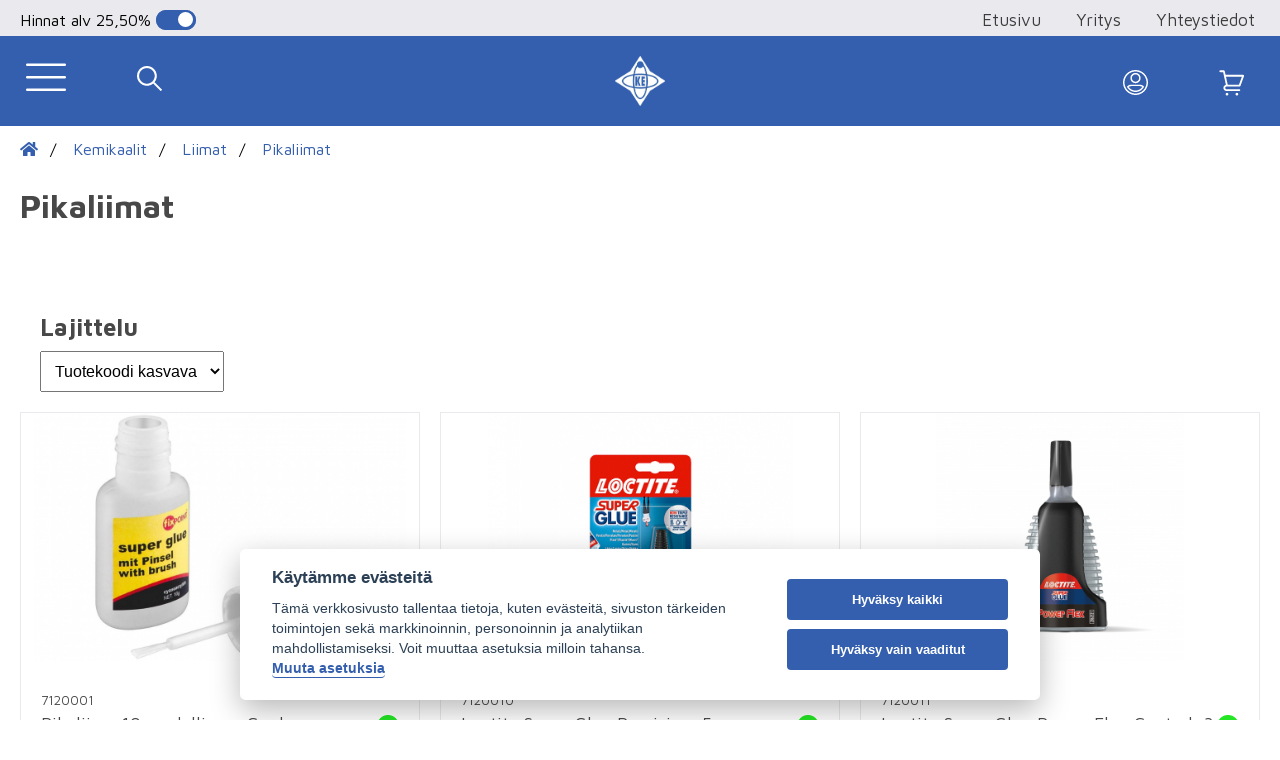

--- FILE ---
content_type: text/html; charset=utf-8
request_url: https://www.kouluelektroniikka.fi/tuotteet/kemikaalit/liimat/pikaliimat
body_size: 255249
content:

<!DOCTYPE html>
<html class="no-js" lang="fi">
<head>
    <meta charset="utf-8">
    <meta http-equiv="X-UA-Compatible" content="IE=edge">
    <meta name="viewport" content="width=device-width, initial-scale=1">
    <meta name="description" content="Kouluelektroniikka Oy on raumalainen elektroniikan tuontia, vientiä ja suunnittelua harjoittava yritys.">
    <meta name="keywords" content="">
    
    <base href="https://www.kouluelektroniikka.fi/">

    <link href="https://fonts.googleapis.com/css?family=Maven+Pro:400,500,600,700,800,900&display=swap" rel="stylesheet">

    <title>
        Pikaliimat - Kouluelektroniikka Oy
    </title>

    <meta property="og:title" content="Pikaliimat">
    <meta property="og:description" content="Pikaliimat">
    <meta property="og:image" content="https://www.kouluelektroniikka.fi/./img/logo-new.png">
    <meta property="og:url" content="https://www.kouluelektroniikka.fi/tuotteet/kemikaalit/liimat/pikaliimat">
    <link rel="icon" type="image/png" sizes="192x192" href="img/logo-192.png">
    <link rel="icon" type="image/png" sizes="144x144" href="img/logo-144.png">
    <link rel="icon" type="image/png" sizes="96x96" href="img/logo-96.png">
    <link rel="icon" type="image/png" sizes="48x48" href="img/logo-48.png">
    <link rel="stylesheet" as="style" href="cache/full.min.css?1761734825">


<!-- Google Tag Manager -->
<script type="text/plain" data-cookiecategory="necessary">(function(w,d,s,l,i){w[l]=w[l]||[];w[l].push({'gtm.start':
new Date().getTime(),event:'gtm.js'});var f=d.getElementsByTagName(s)[0],
j=d.createElement(s),dl=l!='dataLayer'?'&l='+l:'';j.async=true;j.src=
'https://www.googletagmanager.com/gtm.js?id='+i+dl;f.parentNode.insertBefore(j,f);
})(window,document,'script','dataLayer','GTM-5GKHJG4');</script>
<!-- End Google Tag Manager -->


</head>

<body>

<header>

    <nav class="top">
        <div class="flex">
            <div class="vat">
                                <p>
                    <span>Hinnat</span>
                    alv                    <span> 25,50%</span></p>
                                <label class="switch">
                    <input type="checkbox" onclick="window.location.assign('tuotteet/kemikaalit/liimat/pikaliimat?showVAT=swap')" checked='checked'">
                    <span class="vat-slider round"></span>
                    <input type="checkbox" onclick="window.location.assign('tuotteet/kemikaalit/liimat/pikaliimat?showVAT=swap')" checked='checked'">
                    <span class="vat-slider round"></span>
                </label>
            </div>
            <form class="header-search semi-mobile" action="haku" method="GET" autocomplete="off">
                <input required type="text" name="q"  placeholder="Tuotehaku" value="" autocomplete="off">
                <input type="submit" value="Etsi">
            </form>
            <ul>
                <li><a href=".">Etusivu</a></li>
                <li><a href="yritys">Yritys</a></li>
                <li><a href="yhteystiedot">Yhteystiedot</a></li>
                 
            </ul>
        </div>
    </nav>

    <div class="main">

        <div class="flex">

            <div class="mobile-buttons left">
                <div class="image hamburger"></div>
                <div class="image search"></div>
            </div>

            <a href="" class="logo flex row">
                                    <img src="./img/logo-new.png" alt="Kouluelektroniikka logo" style="width: 50px;">
                                <h2>Kouluelektroniikka Oy</h2>
            </a>

            <div class="mobile-buttons right">

                
                        <a class="login-placement" href="#" data-openpopup="login">
                            <div class="image login"></div>
                        </a>

                
                <a class="cart-placement" href="ostoskori">
                    <div class="image cart">
                        
<div class="cart-bubble" style="display: none"></div>
                    </div>
                </a>

            </div>

            <form class="header-search" action="haku" method="GET">
                <input required type="text" name="q"  placeholder="Tuotehaku" value="">
                <input type="submit" value="Etsi">
            </form>

            <ul>
                <li>
                    <a href="linkit">
                        Linkit                    </a>
                </li>
                <li>
                    <a href="uutuudet">
    <i class="fas fa-burn"></i>
                        Uutuudet                    </a>
                </li>
                <li>
                    <a href="tarjoukset">
    <i class="fas fa-tag"></i>
                        Tarjoukset                    </a>
                </li>
                <li>
                    <a href="ostoskori">
                        <i class="fas fa-shopping-cart"></i> Ostoskori
                        
<div class="cart-bubble" style="display: none"></div>
                    </a>
                </li>
                
                
                    <li>
                        <a data-openpopup="login"><i class="fas fa-key"></i>Kirjaudu sisään</a>
                    </li>

                            
            </ul>

        </div>

        <div class="search-dropdown mobile invisible">

            <form class="header-search" action="haku" method="GET">
                        <input required type="text" name="q"  placeholder="Tuotehaku" value="">
                        <input type="submit" value="Etsi">
            </form>

        </div>

    </div>


    
</header>


<div class="header-helper"></div>

<div class="flex">

    <div class="category-tree-container">

        <div class="category-tree-title-bar mobile">
                <div class="close-category-tree"></div>
                <div class="name-container"></div>
        </div>

        <div class="category-tree category-tree-size">
            <ul>
                <li class="category-tree-page-link">
                    <a href="linkit">Linkit</a>
                </li>
                <li class="category-tree-page-link">
                    <a href="uutuudet">Uutuudet</a>
                </li>
                <li class="category-tree-page-link">
                    <a href="tarjoukset">Tarjoukset</a>
                </li>
            </ul>
            <!-- category tree build --->
    <ul id="categorytree" class="category-nav">
 <li class=" has-children">
  <div class="link-wrap"><a href="tuotteet/aurinkoenergia">Aurinkoenergia</a></div>
    <ul class="children">
     <li class=" leaf">
      <div class="link-wrap"><a href="tuotteet/aurinkoenergia/asennusjohdot-ja-kaapelit">Asennusjohdot ja kaapelit</a></div>
     </li>
     <li class=" leaf">
      <div class="link-wrap"><a href="tuotteet/aurinkoenergia/aurinkopaneelit-ja-asennustelineet">Aurinkopaneelit ja asennustelineet</a></div>
     </li>
     <li class=" leaf">
      <div class="link-wrap"><a href="tuotteet/aurinkoenergia/lataussaatimet">Lataussäätimet</a></div>
     </li>
     <li class=" leaf">
      <div class="link-wrap"><a href="tuotteet/aurinkoenergia/tarvikkeet-ja-liittimet">Tarvikkeet ja liittimet</a></div>
     </li>
     <li class=" leaf">
      <div class="link-wrap"><a href="tuotteet/aurinkoenergia/valaisimet-ja-lamput">Valaisimet ja lamput</a></div>
     </li>
     <li class=" has-children">
      <div class="link-wrap"><a href="tuotteet/aurinkoenergia/victron-energy">Victron energy</a></div>
        <ul class="children">
         <li class=" leaf">
          <div class="link-wrap"><a href="tuotteet/aurinkoenergia/victron-energy/akkulaturit">Akkulaturit</a></div>
         </li>
         <li class=" leaf">
          <div class="link-wrap"><a href="tuotteet/aurinkoenergia/victron-energy/easysolar-invertterilaturit">Easysolar invertterilaturit</a></div>
         </li>
         <li class=" leaf">
          <div class="link-wrap"><a href="tuotteet/aurinkoenergia/victron-energy/invertterit">Invertterit</a></div>
         </li>
         <li class=" leaf">
          <div class="link-wrap"><a href="tuotteet/aurinkoenergia/victron-energy/lataussaatimet">Lataussäätimet</a></div>
         </li>
         <li class=" leaf">
          <div class="link-wrap"><a href="tuotteet/aurinkoenergia/victron-energy/multiplus-invertterilaturit">Multiplus -invertterilaturit</a></div>
         </li>
         <li class=" leaf">
          <div class="link-wrap"><a href="tuotteet/aurinkoenergia/victron-energy/tarvikkeet">Tarvikkeet</a></div>
         </li>
        </ul>
     </li>
    </ul>
 </li>
 <li class=" has-children">
  <div class="link-wrap"><a href="tuotteet/elektroniikan-komponentit">Elektroniikan komponentit</a></div>
    <ul class="children">
     <li class=" has-children">
      <div class="link-wrap"><a href="tuotteet/elektroniikan-komponentit/aktiiviset-komponentit">Aktiiviset komponentit</a></div>
        <ul class="children">
         <li class=" has-children">
          <div class="link-wrap"><a href="tuotteet/elektroniikan-komponentit/aktiiviset-komponentit/transistorit">Transistorit</a></div>
            <ul class="children">
             <li class=" leaf">
              <div class="link-wrap"><a href="tuotteet/elektroniikan-komponentit/aktiiviset-komponentit/transistorit/darlington-npn">Darlington NPN</a></div>
             </li>
             <li class=" leaf">
              <div class="link-wrap"><a href="tuotteet/elektroniikan-komponentit/aktiiviset-komponentit/transistorit/darlington-pnp">Darlington PNP</a></div>
             </li>
             <li class=" leaf">
              <div class="link-wrap"><a href="tuotteet/elektroniikan-komponentit/aktiiviset-komponentit/transistorit/npn">NPN</a></div>
             </li>
             <li class=" leaf">
              <div class="link-wrap"><a href="tuotteet/elektroniikan-komponentit/aktiiviset-komponentit/transistorit/pnp">PNP</a></div>
             </li>
            </ul>
         </li>
         <li class=" has-children">
          <div class="link-wrap"><a href="tuotteet/elektroniikan-komponentit/aktiiviset-komponentit/diodit">Diodit</a></div>
            <ul class="children">
             <li class=" leaf">
              <div class="link-wrap"><a href="tuotteet/elektroniikan-komponentit/aktiiviset-komponentit/diodit/muut-diodit">Muut diodit</a></div>
             </li>
             <li class=" leaf">
              <div class="link-wrap"><a href="tuotteet/elektroniikan-komponentit/aktiiviset-komponentit/diodit/kapasitanssidiodit">Kapasitanssidiodit</a></div>
             </li>
             <li class=" leaf">
              <div class="link-wrap"><a href="tuotteet/elektroniikan-komponentit/aktiiviset-komponentit/diodit/schottkydiodit">Schottkydiodit</a></div>
             </li>
             <li class=" leaf">
              <div class="link-wrap"><a href="tuotteet/elektroniikan-komponentit/aktiiviset-komponentit/diodit/signaalidiodit">Signaalidiodit</a></div>
             </li>
             <li class=" leaf">
              <div class="link-wrap"><a href="tuotteet/elektroniikan-komponentit/aktiiviset-komponentit/diodit/tasasuuntausdiodit">Tasasuuntausdiodit</a></div>
             </li>
             <li class=" leaf">
              <div class="link-wrap"><a href="tuotteet/elektroniikan-komponentit/aktiiviset-komponentit/diodit/tasasuuntaussillat">Tasasuuntaussillat</a></div>
             </li>
             <li class=" has-children">
              <div class="link-wrap"><a href="tuotteet/elektroniikan-komponentit/aktiiviset-komponentit/diodit/zenerdiodit">Zenerdiodit</a></div>
                <ul class="children">
                 <li class=" leaf">
                  <div class="link-wrap"><a href="tuotteet/elektroniikan-komponentit/aktiiviset-komponentit/diodit/zenerdiodit/0-5w">0,5W</a></div>
                 </li>
                 <li class=" leaf">
                  <div class="link-wrap"><a href="tuotteet/elektroniikan-komponentit/aktiiviset-komponentit/diodit/zenerdiodit/1-1-3w">1 - 1,3W</a></div>
                 </li>
                 <li class=" leaf">
                  <div class="link-wrap"><a href="tuotteet/elektroniikan-komponentit/aktiiviset-komponentit/diodit/zenerdiodit/5w">5W</a></div>
                 </li>
                </ul>
             </li>
            </ul>
         </li>
         <li class=" has-children">
          <div class="link-wrap"><a href="tuotteet/elektroniikan-komponentit/aktiiviset-komponentit/fet-transistori">FET-transistori</a></div>
            <ul class="children">
             <li class=" leaf">
              <div class="link-wrap"><a href="tuotteet/elektroniikan-komponentit/aktiiviset-komponentit/fet-transistori/n-kanava">N-Kanava</a></div>
             </li>
             <li class=" leaf">
              <div class="link-wrap"><a href="tuotteet/elektroniikan-komponentit/aktiiviset-komponentit/fet-transistori/p-kanava">P-Kanava</a></div>
             </li>
            </ul>
         </li>
         <li class=" leaf">
          <div class="link-wrap"><a href="tuotteet/elektroniikan-komponentit/aktiiviset-komponentit/fototransistorit">Fototransistorit</a></div>
         </li>
         <li class=" has-children">
          <div class="link-wrap"><a href="tuotteet/elektroniikan-komponentit/aktiiviset-komponentit/mikropiirit">Mikropiirit</a></div>
            <ul class="children">
             <li class=" leaf">
              <div class="link-wrap"><a href="tuotteet/elektroniikan-komponentit/aktiiviset-komponentit/mikropiirit/74hcxx-mikropiirit">74HCXX-Mikropiirit</a></div>
             </li>
             <li class=" leaf">
              <div class="link-wrap"><a href="tuotteet/elektroniikan-komponentit/aktiiviset-komponentit/mikropiirit/74lsxx-mikropiirit">74LSXX-Mikropiirit</a></div>
             </li>
             <li class=" leaf">
              <div class="link-wrap"><a href="tuotteet/elektroniikan-komponentit/aktiiviset-komponentit/mikropiirit/74xx-mikropiirit">74XX-Mikropiirit</a></div>
             </li>
             <li class=" leaf">
              <div class="link-wrap"><a href="tuotteet/elektroniikan-komponentit/aktiiviset-komponentit/mikropiirit/ad-ja-da-muuntimet">A/D- ja D/A-muuntimet</a></div>
             </li>
             <li class=" leaf">
              <div class="link-wrap"><a href="tuotteet/elektroniikan-komponentit/aktiiviset-komponentit/mikropiirit/ajastinpiirit">Ajastinpiirit</a></div>
             </li>
             <li class=" leaf">
              <div class="link-wrap"><a href="tuotteet/elektroniikan-komponentit/aktiiviset-komponentit/mikropiirit/audiovahvistin-ic">Audiovahvistin IC</a></div>
             </li>
             <li class=" leaf">
              <div class="link-wrap"><a href="tuotteet/elektroniikan-komponentit/aktiiviset-komponentit/mikropiirit/cmos-mikropiirit">CMOS-Mikropiirit</a></div>
             </li>
             <li class=" leaf">
              <div class="link-wrap"><a href="tuotteet/elektroniikan-komponentit/aktiiviset-komponentit/mikropiirit/komparaattorit">Komparaattorit</a></div>
             </li>
             <li class=" leaf">
              <div class="link-wrap"><a href="tuotteet/elektroniikan-komponentit/aktiiviset-komponentit/mikropiirit/led-ohjain-mikropiirit">Led-ohjain mikropiirit</a></div>
             </li>
             <li class=" has-children">
              <div class="link-wrap"><a href="tuotteet/elektroniikan-komponentit/aktiiviset-komponentit/mikropiirit/mikrokontrollerit">Mikrokontrollerit</a></div>
                <ul class="children">
                 <li class=" leaf">
                  <div class="link-wrap"><a href="tuotteet/elektroniikan-komponentit/aktiiviset-komponentit/mikropiirit/mikrokontrollerit/microchip-avr">Microchip AVR</a></div>
                 </li>
                 <li class=" leaf">
                  <div class="link-wrap"><a href="tuotteet/elektroniikan-komponentit/aktiiviset-komponentit/mikropiirit/mikrokontrollerit/microchip-pic">Microchip PIC</a></div>
                 </li>
                </ul>
             </li>
             <li class=" leaf">
              <div class="link-wrap"><a href="tuotteet/elektroniikan-komponentit/aktiiviset-komponentit/mikropiirit/muut-mikropiirit">Muut mikropiirit</a></div>
             </li>
             <li class=" leaf">
              <div class="link-wrap"><a href="tuotteet/elektroniikan-komponentit/aktiiviset-komponentit/mikropiirit/operaatiovahvistimet">Operaatiovahvistimet</a></div>
             </li>
             <li class=" leaf">
              <div class="link-wrap"><a href="tuotteet/elektroniikan-komponentit/aktiiviset-komponentit/mikropiirit/optoerottimet">Optoerottimet</a></div>
             </li>
            </ul>
         </li>
         <li class=" has-children">
          <div class="link-wrap"><a href="tuotteet/elektroniikan-komponentit/aktiiviset-komponentit/regulaattorit">Regulaattorit</a></div>
            <ul class="children">
             <li class=" leaf">
              <div class="link-wrap"><a href="tuotteet/elektroniikan-komponentit/aktiiviset-komponentit/regulaattorit/ldo-regulaattorit">LDO-regulaattorit</a></div>
             </li>
             <li class=" leaf">
              <div class="link-wrap"><a href="tuotteet/elektroniikan-komponentit/aktiiviset-komponentit/regulaattorit/negatiiviset">Negatiiviset</a></div>
             </li>
             <li class=" leaf">
              <div class="link-wrap"><a href="tuotteet/elektroniikan-komponentit/aktiiviset-komponentit/regulaattorit/positiiviset">Positiiviset</a></div>
             </li>
             <li class=" leaf">
              <div class="link-wrap"><a href="tuotteet/elektroniikan-komponentit/aktiiviset-komponentit/regulaattorit/saadettavat-positiiviset">Säädettävät positiiviset</a></div>
             </li>
            </ul>
         </li>
         <li class=" leaf">
          <div class="link-wrap"><a href="tuotteet/elektroniikan-komponentit/aktiiviset-komponentit/triac">Triac</a></div>
         </li>
         <li class=" leaf">
          <div class="link-wrap"><a href="tuotteet/elektroniikan-komponentit/aktiiviset-komponentit/tyristorit">Tyristorit</a></div>
         </li>
         <li class=" leaf">
          <div class="link-wrap"><a href="tuotteet/elektroniikan-komponentit/aktiiviset-komponentit/infrapunailmaisimet">Infrapunailmaisimet</a></div>
         </li>
        </ul>
     </li>
     <li class=" has-children">
      <div class="link-wrap"><a href="tuotteet/elektroniikan-komponentit/passiiviset-komponentit">Passiiviset komponentit</a></div>
        <ul class="children">
         <li class=" leaf">
          <div class="link-wrap"><a href="tuotteet/elektroniikan-komponentit/passiiviset-komponentit/bi-metallitermostaatit">BI-metallitermostaatit</a></div>
         </li>
         <li class=" leaf">
          <div class="link-wrap"><a href="tuotteet/elektroniikan-komponentit/passiiviset-komponentit/ferriitit-ja-hairionpoistoferriitit">Ferriitit ja häiriönpoistoferriitit</a></div>
         </li>
         <li class=" leaf">
          <div class="link-wrap"><a href="tuotteet/elektroniikan-komponentit/passiiviset-komponentit/ldr-valovastukset">LDR valovastukset</a></div>
         </li>
         <li class=" leaf">
          <div class="link-wrap"><a href="tuotteet/elektroniikan-komponentit/passiiviset-komponentit/kuristimet">Kuristimet</a></div>
         </li>
         <li class=" leaf">
          <div class="link-wrap"><a href="tuotteet/elektroniikan-komponentit/passiiviset-komponentit/ntc">NTC</a></div>
         </li>
         <li class=" leaf">
          <div class="link-wrap"><a href="tuotteet/elektroniikan-komponentit/passiiviset-komponentit/kiteet-ja-resonaattorit">Kiteet ja resonaattorit</a></div>
         </li>
         <li class=" leaf">
          <div class="link-wrap"><a href="tuotteet/elektroniikan-komponentit/passiiviset-komponentit/varistorit">Varistorit</a></div>
         </li>
         <li class=" leaf">
          <div class="link-wrap"><a href="tuotteet/elektroniikan-komponentit/passiiviset-komponentit/ptc">PTC</a></div>
         </li>
         <li class=" has-children">
          <div class="link-wrap"><a href="tuotteet/elektroniikan-komponentit/passiiviset-komponentit/kondensaattorit">Kondensaattorit</a></div>
            <ul class="children">
             <li class=" leaf">
              <div class="link-wrap"><a href="tuotteet/elektroniikan-komponentit/passiiviset-komponentit/kondensaattorit/elektrolyyttikondensaattorit-105c">Elektrolyyttikondensaattorit 105C</a></div>
             </li>
             <li class=" leaf">
              <div class="link-wrap"><a href="tuotteet/elektroniikan-komponentit/passiiviset-komponentit/kondensaattorit/elektrolyyttikondensaattorit-85c">Elektrolyyttikondensaattorit 85C</a></div>
             </li>
             <li class=" leaf">
              <div class="link-wrap"><a href="tuotteet/elektroniikan-komponentit/passiiviset-komponentit/kondensaattorit/elektrolyyttikondensaattorit-bipolaariset">Elektrolyyttikondensaattorit Bipolaariset</a></div>
             </li>
             <li class=" leaf">
              <div class="link-wrap"><a href="tuotteet/elektroniikan-komponentit/passiiviset-komponentit/kondensaattorit/elektrolyyttikondensaattorit-matalaimp">Elektrolyyttikondensaattorit matalaimp.</a></div>
             </li>
             <li class=" leaf">
              <div class="link-wrap"><a href="tuotteet/elektroniikan-komponentit/passiiviset-komponentit/kondensaattorit/hairionpoistokondensaattorit">Häiriönpoistokondensaattorit</a></div>
             </li>
             <li class=" leaf">
              <div class="link-wrap"><a href="tuotteet/elektroniikan-komponentit/passiiviset-komponentit/kondensaattorit/aksiaaliset">Aksiaaliset</a></div>
             </li>
             <li class=" leaf">
              <div class="link-wrap"><a href="tuotteet/elektroniikan-komponentit/passiiviset-komponentit/kondensaattorit/keraamiset-kondensaattorit">Keraamiset kondensaattorit</a></div>
             </li>
             <li class=" leaf">
              <div class="link-wrap"><a href="tuotteet/elektroniikan-komponentit/passiiviset-komponentit/kondensaattorit/moottorikondensaattorit">Moottorikondensaattorit</a></div>
             </li>
             <li class=" leaf">
              <div class="link-wrap"><a href="tuotteet/elektroniikan-komponentit/passiiviset-komponentit/kondensaattorit/polyesterikondensaattorit">Polyesterikondensaattorit</a></div>
             </li>
             <li class=" leaf">
              <div class="link-wrap"><a href="tuotteet/elektroniikan-komponentit/passiiviset-komponentit/kondensaattorit/superkondensaattorit">Superkondensaattorit</a></div>
             </li>
            </ul>
         </li>
         <li class=" has-children">
          <div class="link-wrap"><a href="tuotteet/elektroniikan-komponentit/passiiviset-komponentit/vastukset">Vastukset</a></div>
            <ul class="children">
             <li class=" leaf">
              <div class="link-wrap"><a href="tuotteet/elektroniikan-komponentit/passiiviset-komponentit/vastukset/hiilikalvovastukset">Hiilikalvovastukset</a></div>
             </li>
             <li class=" leaf">
              <div class="link-wrap"><a href="tuotteet/elektroniikan-komponentit/passiiviset-komponentit/vastukset/metallikalvovastukset">Metallikalvovastukset</a></div>
             </li>
             <li class=" has-children">
              <div class="link-wrap"><a href="tuotteet/elektroniikan-komponentit/passiiviset-komponentit/vastukset/smd-vastukset">SMD vastukset</a></div>
                <ul class="children">
                 <li class=" leaf">
                  <div class="link-wrap"><a href="tuotteet/elektroniikan-komponentit/passiiviset-komponentit/vastukset/smd-vastukset/0805">0805</a></div>
                 </li>
                 <li class=" leaf">
                  <div class="link-wrap"><a href="tuotteet/elektroniikan-komponentit/passiiviset-komponentit/vastukset/smd-vastukset/1206">1206</a></div>
                 </li>
                </ul>
             </li>
             <li class=" has-children">
              <div class="link-wrap"><a href="tuotteet/elektroniikan-komponentit/passiiviset-komponentit/vastukset/tehovastukset">Tehovastukset</a></div>
                <ul class="children">
                 <li class=" leaf">
                  <div class="link-wrap"><a href="tuotteet/elektroniikan-komponentit/passiiviset-komponentit/vastukset/tehovastukset/1-w-lankavastukset">1 W lankavastukset</a></div>
                 </li>
                 <li class=" leaf">
                  <div class="link-wrap"><a href="tuotteet/elektroniikan-komponentit/passiiviset-komponentit/vastukset/tehovastukset/3-w-lankavastukset">3 W lankavastukset</a></div>
                 </li>
                 <li class=" leaf">
                  <div class="link-wrap"><a href="tuotteet/elektroniikan-komponentit/passiiviset-komponentit/vastukset/tehovastukset/5-w-lankavastukset">5 W lankavastukset</a></div>
                 </li>
                 <li class=" leaf">
                  <div class="link-wrap"><a href="tuotteet/elektroniikan-komponentit/passiiviset-komponentit/vastukset/tehovastukset/25-w-alumiinirunkovastukset">25 W Alumiinirunkovastukset</a></div>
                 </li>
                 <li class=" leaf">
                  <div class="link-wrap"><a href="tuotteet/elektroniikan-komponentit/passiiviset-komponentit/vastukset/tehovastukset/50-w-alumiinirunkovastukset">50 W Alumiinirunkovastukset</a></div>
                 </li>
                </ul>
             </li>
             <li class=" leaf">
              <div class="link-wrap"><a href="tuotteet/elektroniikan-komponentit/passiiviset-komponentit/vastukset/shunttivastukset">Shunttivastukset</a></div>
             </li>
             <li class=" leaf">
              <div class="link-wrap"><a href="tuotteet/elektroniikan-komponentit/passiiviset-komponentit/vastukset/vastusverkot">Vastusverkot</a></div>
             </li>
            </ul>
         </li>
         <li class=" has-children">
          <div class="link-wrap"><a href="tuotteet/elektroniikan-komponentit/passiiviset-komponentit/potentiometrit">Potentiometrit</a></div>
            <ul class="children">
             <li class=" has-children">
              <div class="link-wrap"><a href="tuotteet/elektroniikan-komponentit/passiiviset-komponentit/potentiometrit/hiilipotentiometrit">Hiilipotentiometrit</a></div>
                <ul class="children">
                 <li class=" leaf">
                  <div class="link-wrap"><a href="tuotteet/elektroniikan-komponentit/passiiviset-komponentit/potentiometrit/hiilipotentiometrit/lineaarinen-mono">Lineaarinen mono</a></div>
                 </li>
                 <li class=" leaf">
                  <div class="link-wrap"><a href="tuotteet/elektroniikan-komponentit/passiiviset-komponentit/potentiometrit/hiilipotentiometrit/lineaarinen-stereo">Lineaarinen Stereo</a></div>
                 </li>
                 <li class=" leaf">
                  <div class="link-wrap"><a href="tuotteet/elektroniikan-komponentit/passiiviset-komponentit/potentiometrit/hiilipotentiometrit/logaritminen-mono">Logaritminen mono</a></div>
                 </li>
                 <li class=" leaf">
                  <div class="link-wrap"><a href="tuotteet/elektroniikan-komponentit/passiiviset-komponentit/potentiometrit/hiilipotentiometrit/logaritminen-stereo">Logaritminen stereo</a></div>
                 </li>
                 <li class=" leaf">
                  <div class="link-wrap"><a href="tuotteet/elektroniikan-komponentit/passiiviset-komponentit/potentiometrit/hiilipotentiometrit/potentiometrit-kytkimella">Potentiometrit kytkimellä</a></div>
                 </li>
                </ul>
             </li>
             <li class=" leaf">
              <div class="link-wrap"><a href="tuotteet/elektroniikan-komponentit/passiiviset-komponentit/potentiometrit/tarkkuuspotentiometrit">Tarkkuuspotentiometrit</a></div>
             </li>
             <li class=" leaf">
              <div class="link-wrap"><a href="tuotteet/elektroniikan-komponentit/passiiviset-komponentit/potentiometrit/tehopotentiometrit">Tehopotentiometrit</a></div>
             </li>
             <li class=" has-children">
              <div class="link-wrap"><a href="tuotteet/elektroniikan-komponentit/passiiviset-komponentit/potentiometrit/trimmeripotentiometrit">Trimmeripotentiometrit</a></div>
                <ul class="children">
                 <li class=" leaf">
                  <div class="link-wrap"><a href="tuotteet/elektroniikan-komponentit/passiiviset-komponentit/potentiometrit/trimmeripotentiometrit/acp">ACP</a></div>
                 </li>
                 <li class=" leaf">
                  <div class="link-wrap"><a href="tuotteet/elektroniikan-komponentit/passiiviset-komponentit/potentiometrit/trimmeripotentiometrit/monikierros-pysty">Monikierros, pysty</a></div>
                 </li>
                 <li class=" leaf">
                  <div class="link-wrap"><a href="tuotteet/elektroniikan-komponentit/passiiviset-komponentit/potentiometrit/trimmeripotentiometrit/monikierros-vaaka">Monikierros, vaaka</a></div>
                 </li>
                 <li class=" leaf">
                  <div class="link-wrap"><a href="tuotteet/elektroniikan-komponentit/passiiviset-komponentit/potentiometrit/trimmeripotentiometrit/piher-pt10">Piher PT10</a></div>
                 </li>
                </ul>
             </li>
            </ul>
         </li>
        </ul>
     </li>
     <li class=" has-children">
      <div class="link-wrap"><a href="tuotteet/elektroniikan-komponentit/ledit-ja-led-naytot">Ledit ja led-näytöt</a></div>
        <ul class="children">
         <li class=" leaf">
          <div class="link-wrap"><a href="tuotteet/elektroniikan-komponentit/ledit-ja-led-naytot/10mm-ledit">10mm ledit</a></div>
         </li>
         <li class=" has-children">
          <div class="link-wrap"><a href="tuotteet/elektroniikan-komponentit/ledit-ja-led-naytot/3mm-ledit">3mm ledit</a></div>
            <ul class="children">
             <li class=" leaf">
              <div class="link-wrap"><a href="tuotteet/elektroniikan-komponentit/ledit-ja-led-naytot/3mm-ledit/diffusoidut-perus">Diffusoidut (perus)</a></div>
             </li>
             <li class=" leaf">
              <div class="link-wrap"><a href="tuotteet/elektroniikan-komponentit/ledit-ja-led-naytot/3mm-ledit/superkirkkaat">Superkirkkaat</a></div>
             </li>
            </ul>
         </li>
         <li class=" has-children">
          <div class="link-wrap"><a href="tuotteet/elektroniikan-komponentit/ledit-ja-led-naytot/5mm-ledit">5mm ledit</a></div>
            <ul class="children">
             <li class=" leaf">
              <div class="link-wrap"><a href="tuotteet/elektroniikan-komponentit/ledit-ja-led-naytot/5mm-ledit/perus-diffusoidut">Perus (diffusoidut)</a></div>
             </li>
             <li class=" leaf">
              <div class="link-wrap"><a href="tuotteet/elektroniikan-komponentit/ledit-ja-led-naytot/5mm-ledit/superkirkkaat">Superkirkkaat</a></div>
             </li>
             <li class=" leaf">
              <div class="link-wrap"><a href="tuotteet/elektroniikan-komponentit/ledit-ja-led-naytot/5mm-ledit/12v-ledit">12V ledit</a></div>
             </li>
             <li class=" leaf">
              <div class="link-wrap"><a href="tuotteet/elektroniikan-komponentit/ledit-ja-led-naytot/5mm-ledit/infrapuna-ja-uv-ledit">Infrapuna- ja UV-ledit</a></div>
             </li>
             <li class=" leaf">
              <div class="link-wrap"><a href="tuotteet/elektroniikan-komponentit/ledit-ja-led-naytot/5mm-ledit/monivariledit">Moniväriledit</a></div>
             </li>
            </ul>
         </li>
         <li class=" has-children">
          <div class="link-wrap"><a href="tuotteet/elektroniikan-komponentit/ledit-ja-led-naytot/7-segmenttinaytot">7-segmenttinäytöt</a></div>
            <ul class="children">
             <li class=" leaf">
              <div class="link-wrap"><a href="tuotteet/elektroniikan-komponentit/ledit-ja-led-naytot/7-segmenttinaytot/yhteinen-anodi">Yhteinen anodi</a></div>
             </li>
             <li class=" leaf">
              <div class="link-wrap"><a href="tuotteet/elektroniikan-komponentit/ledit-ja-led-naytot/7-segmenttinaytot/yhteinen-katodi">Yhteinen katodi</a></div>
             </li>
            </ul>
         </li>
         <li class=" leaf">
          <div class="link-wrap"><a href="tuotteet/elektroniikan-komponentit/ledit-ja-led-naytot/8mm-ledit">8mm ledit</a></div>
         </li>
         <li class=" leaf">
          <div class="link-wrap"><a href="tuotteet/elektroniikan-komponentit/ledit-ja-led-naytot/indikaattoriledit">Indikaattoriledit</a></div>
         </li>
         <li class=" leaf">
          <div class="link-wrap"><a href="tuotteet/elektroniikan-komponentit/ledit-ja-led-naytot/led-matriisit">Led-matriisit</a></div>
         </li>
         <li class=" leaf">
          <div class="link-wrap"><a href="tuotteet/elektroniikan-komponentit/ledit-ja-led-naytot/ledilajitelmat">Ledilajitelmat</a></div>
         </li>
         <li class=" leaf">
          <div class="link-wrap"><a href="tuotteet/elektroniikan-komponentit/ledit-ja-led-naytot/ledipitimet">Ledipitimet</a></div>
         </li>
         <li class=" leaf">
          <div class="link-wrap"><a href="tuotteet/elektroniikan-komponentit/ledit-ja-led-naytot/muut-ledit">Muut ledit</a></div>
         </li>
         <li class=" leaf">
          <div class="link-wrap"><a href="tuotteet/elektroniikan-komponentit/ledit-ja-led-naytot/rgb-ledit">RGB-ledit</a></div>
         </li>
         <li class=" leaf">
          <div class="link-wrap"><a href="tuotteet/elektroniikan-komponentit/ledit-ja-led-naytot/smd-pintaliitosledit">SMD-pintaliitosledit</a></div>
         </li>
         <li class=" leaf">
          <div class="link-wrap"><a href="tuotteet/elektroniikan-komponentit/ledit-ja-led-naytot/teholedit-ja-ohjaimet">Teholedit ja ohjaimet</a></div>
         </li>
         <li class=" leaf">
          <div class="link-wrap"><a href="tuotteet/elektroniikan-komponentit/ledit-ja-led-naytot/vilkkuledit">Vilkkuledit</a></div>
         </li>
        </ul>
     </li>
     <li class=" has-children">
      <div class="link-wrap"><a href="tuotteet/elektroniikan-komponentit/hehkulamput-halogeenilamput-ja-lampunkannat">Hehkulamput, halogeenilamput ja lampunkannat</a></div>
        <ul class="children">
         <li class=" leaf">
          <div class="link-wrap"><a href="tuotteet/elektroniikan-komponentit/hehkulamput-halogeenilamput-ja-lampunkannat/ba7s">BA7s</a></div>
         </li>
         <li class=" leaf">
          <div class="link-wrap"><a href="tuotteet/elektroniikan-komponentit/hehkulamput-halogeenilamput-ja-lampunkannat/ba9s">BA9s</a></div>
         </li>
         <li class=" leaf">
          <div class="link-wrap"><a href="tuotteet/elektroniikan-komponentit/hehkulamput-halogeenilamput-ja-lampunkannat/ba15s">BA15s</a></div>
         </li>
         <li class=" leaf">
          <div class="link-wrap"><a href="tuotteet/elektroniikan-komponentit/hehkulamput-halogeenilamput-ja-lampunkannat/ba15d">BA15d</a></div>
         </li>
         <li class=" leaf">
          <div class="link-wrap"><a href="tuotteet/elektroniikan-komponentit/hehkulamput-halogeenilamput-ja-lampunkannat/bay15d">BAY15d</a></div>
         </li>
         <li class=" leaf">
          <div class="link-wrap"><a href="tuotteet/elektroniikan-komponentit/hehkulamput-halogeenilamput-ja-lampunkannat/e10">E10</a></div>
         </li>
         <li class=" leaf">
          <div class="link-wrap"><a href="tuotteet/elektroniikan-komponentit/hehkulamput-halogeenilamput-ja-lampunkannat/e14">E14</a></div>
         </li>
         <li class=" leaf">
          <div class="link-wrap"><a href="tuotteet/elektroniikan-komponentit/hehkulamput-halogeenilamput-ja-lampunkannat/halogeenilamput-ja-kannat">Halogeenilamput ja kannat</a></div>
         </li>
         <li class=" leaf">
          <div class="link-wrap"><a href="tuotteet/elektroniikan-komponentit/hehkulamput-halogeenilamput-ja-lampunkannat/hehkulampun-kannat">Hehkulampun kannat</a></div>
         </li>
         <li class=" leaf">
          <div class="link-wrap"><a href="tuotteet/elektroniikan-komponentit/hehkulamput-halogeenilamput-ja-lampunkannat/hehkulamput-johtimilla">Hehkulamput johtimilla</a></div>
         </li>
         <li class=" leaf">
          <div class="link-wrap"><a href="tuotteet/elektroniikan-komponentit/hehkulamput-halogeenilamput-ja-lampunkannat/lamput-lasikannalla">Lamput lasikannalla</a></div>
         </li>
         <li class=" leaf">
          <div class="link-wrap"><a href="tuotteet/elektroniikan-komponentit/hehkulamput-halogeenilamput-ja-lampunkannat/miniatyyrihehkulamput">Miniatyyrihehkulamput</a></div>
         </li>
         <li class=" leaf">
          <div class="link-wrap"><a href="tuotteet/elektroniikan-komponentit/hehkulamput-halogeenilamput-ja-lampunkannat/muut-lampputuotteet">Muut lampputuotteet</a></div>
         </li>
         <li class=" leaf">
          <div class="link-wrap"><a href="tuotteet/elektroniikan-komponentit/hehkulamput-halogeenilamput-ja-lampunkannat/p13-5s">P13,5s</a></div>
         </li>
         <li class=" leaf">
          <div class="link-wrap"><a href="tuotteet/elektroniikan-komponentit/hehkulamput-halogeenilamput-ja-lampunkannat/pilot-asteikkolamput">Pilot-asteikkolamput</a></div>
         </li>
         <li class=" leaf">
          <div class="link-wrap"><a href="tuotteet/elektroniikan-komponentit/hehkulamput-halogeenilamput-ja-lampunkannat/projektorilamput">Projektorilamput</a></div>
         </li>
        </ul>
     </li>
     <li class=" leaf">
      <div class="link-wrap"><a href="tuotteet/elektroniikan-komponentit/komponenttilajitelmat">Komponenttilajitelmat</a></div>
     </li>
     <li class=" leaf">
      <div class="link-wrap"><a href="tuotteet/elektroniikan-komponentit/naytot">Näytöt</a></div>
     </li>
     <li class=" leaf">
      <div class="link-wrap"><a href="tuotteet/elektroniikan-komponentit/lampotila-anturit">Lämpötila-anturit</a></div>
     </li>
     <li class=" has-children">
      <div class="link-wrap"><a href="tuotteet/elektroniikan-komponentit/mikropiirikannat">Mikropiirikannat</a></div>
        <ul class="children">
         <li class=" leaf">
          <div class="link-wrap"><a href="tuotteet/elektroniikan-komponentit/mikropiirikannat/holkkikannat">Holkkikannat</a></div>
         </li>
         <li class=" leaf">
          <div class="link-wrap"><a href="tuotteet/elektroniikan-komponentit/mikropiirikannat/jousikannat">Jousikannat</a></div>
         </li>
         <li class=" leaf">
          <div class="link-wrap"><a href="tuotteet/elektroniikan-komponentit/mikropiirikannat/nollavoimakannat">Nollavoimakannat</a></div>
         </li>
        </ul>
     </li>
    </ul>
 </li>
 <li class=" has-children">
  <div class="link-wrap"><a href="tuotteet/elektroniikan-opetussarjat">Elektroniikan opetussarjat</a></div>
    <ul class="children">
     <li class=" leaf">
      <div class="link-wrap"><a href="tuotteet/elektroniikan-opetussarjat/kouluelektroniikan-opetussarjat">Kouluelektroniikan opetussarjat</a></div>
     </li>
     <li class=" has-children">
      <div class="link-wrap"><a href="tuotteet/elektroniikan-opetussarjat/piirilevyt-kouluelektroniikan-opetussarjoihin">Piirilevyt Kouluelektroniikan opetussarjoihin</a></div>
        <ul class="children">
        </ul>
     </li>
     <li class=" leaf">
      <div class="link-wrap"><a href="tuotteet/elektroniikan-opetussarjat/uusiutuvan-energian-opetussarjat">Uusiutuvan energian opetussarjat</a></div>
     </li>
     <li class=" leaf">
      <div class="link-wrap"><a href="tuotteet/elektroniikan-opetussarjat/elektroniikan-aloituspaketit">Elektroniikan aloituspaketit</a></div>
     </li>
     <li class=" leaf">
      <div class="link-wrap"><a href="tuotteet/elektroniikan-opetussarjat/velleman-k-sarjat">Velleman K-sarjat</a></div>
     </li>
     <li class=" leaf">
      <div class="link-wrap"><a href="tuotteet/elektroniikan-opetussarjat/velleman-minikit-sarjat">Velleman minikit sarjat</a></div>
     </li>
     <li class=" leaf">
      <div class="link-wrap"><a href="tuotteet/elektroniikan-opetussarjat/velleman-robottisarjat">Velleman robottisarjat</a></div>
     </li>
     <li class=" leaf">
      <div class="link-wrap"><a href="tuotteet/elektroniikan-opetussarjat/velleman-valmismodulit">Velleman valmismodulit</a></div>
     </li>
    </ul>
 </li>
 <li class=" has-children">
  <div class="link-wrap"><a href="tuotteet/elektroniikan-rakentelu">Elektroniikan rakentelu</a></div>
    <ul class="children">
     <li class=" has-children">
      <div class="link-wrap"><a href="tuotteet/elektroniikan-rakentelu/e-tekstiilit">E-Tekstiilit</a></div>
        <ul class="children">
         <li class=" leaf">
          <div class="link-wrap"><a href="tuotteet/elektroniikan-rakentelu/e-tekstiilit/anturit">Anturit</a></div>
         </li>
         <li class=" leaf">
          <div class="link-wrap"><a href="tuotteet/elektroniikan-rakentelu/e-tekstiilit/kytkimet">Kytkimet</a></div>
         </li>
         <li class=" leaf">
          <div class="link-wrap"><a href="tuotteet/elektroniikan-rakentelu/e-tekstiilit/muut-e-tekstiilitarvikkeet">Muut e-tekstiilitarvikkeet</a></div>
         </li>
         <li class=" leaf">
          <div class="link-wrap"><a href="tuotteet/elektroniikan-rakentelu/e-tekstiilit/ohjaimet">Ohjaimet</a></div>
         </li>
         <li class=" leaf">
          <div class="link-wrap"><a href="tuotteet/elektroniikan-rakentelu/e-tekstiilit/ommeltavat-kehitysalustat">Ommeltavat kehitysalustat</a></div>
         </li>
         <li class=" leaf">
          <div class="link-wrap"><a href="tuotteet/elektroniikan-rakentelu/e-tekstiilit/paristopitimet-e-tekstiileille">Paristopitimet e-tekstiileille</a></div>
         </li>
         <li class=" leaf">
          <div class="link-wrap"><a href="tuotteet/elektroniikan-rakentelu/e-tekstiilit/summerit">Summerit</a></div>
         </li>
         <li class=" leaf">
          <div class="link-wrap"><a href="tuotteet/elektroniikan-rakentelu/e-tekstiilit/sahkoa-johtavat-kankaat">Sähköä johtavat kankaat</a></div>
         </li>
         <li class=" leaf">
          <div class="link-wrap"><a href="tuotteet/elektroniikan-rakentelu/e-tekstiilit/sahkoa-johtavat-langat">Sähköä johtavat langat</a></div>
         </li>
         <li class=" leaf">
          <div class="link-wrap"><a href="tuotteet/elektroniikan-rakentelu/e-tekstiilit/tekstiililedit">Tekstiililedit</a></div>
         </li>
        </ul>
     </li>
     <li class=" has-children">
      <div class="link-wrap"><a href="tuotteet/elektroniikan-rakentelu/lisaosat-ja-tarvikkeet">Lisäosat ja tarvikkeet</a></div>
        <ul class="children">
         <li class=" leaf">
          <div class="link-wrap"><a href="tuotteet/elektroniikan-rakentelu/lisaosat-ja-tarvikkeet/anturit">Anturit</a></div>
         </li>
         <li class=" leaf">
          <div class="link-wrap"><a href="tuotteet/elektroniikan-rakentelu/lisaosat-ja-tarvikkeet/aurinkokennot">Aurinkokennot</a></div>
         </li>
         <li class=" leaf">
          <div class="link-wrap"><a href="tuotteet/elektroniikan-rakentelu/lisaosat-ja-tarvikkeet/hyppylangat">Hyppylangat</a></div>
         </li>
         <li class=" leaf">
          <div class="link-wrap"><a href="tuotteet/elektroniikan-rakentelu/lisaosat-ja-tarvikkeet/joystickit">Joystickit</a></div>
         </li>
         <li class=" leaf">
          <div class="link-wrap"><a href="tuotteet/elektroniikan-rakentelu/lisaosat-ja-tarvikkeet/jaahdytystarvikkeet">Jäähdytystarvikkeet</a></div>
         </li>
         <li class=" leaf">
          <div class="link-wrap"><a href="tuotteet/elektroniikan-rakentelu/lisaosat-ja-tarvikkeet/koekytkentaalustat">Koekytkentäalustat</a></div>
         </li>
         <li class=" leaf">
          <div class="link-wrap"><a href="tuotteet/elektroniikan-rakentelu/lisaosat-ja-tarvikkeet/kuparoidut-reikalevyt">Kuparoidut reikälevyt</a></div>
         </li>
         <li class=" leaf">
          <div class="link-wrap"><a href="tuotteet/elektroniikan-rakentelu/lisaosat-ja-tarvikkeet/latauspiirit">Latauspiirit</a></div>
         </li>
         <li class=" leaf">
          <div class="link-wrap"><a href="tuotteet/elektroniikan-rakentelu/lisaosat-ja-tarvikkeet/lampo-ja-kosteusanturit">Lämpö- ja kosteusanturit</a></div>
         </li>
         <li class=" leaf">
          <div class="link-wrap"><a href="tuotteet/elektroniikan-rakentelu/lisaosat-ja-tarvikkeet/moduulit">Moduulit</a></div>
         </li>
         <li class=" leaf">
          <div class="link-wrap"><a href="tuotteet/elektroniikan-rakentelu/lisaosat-ja-tarvikkeet/moottorinohjaimet-ja-ohjainpiirit">Moottorinohjaimet ja -ohjainpiirit</a></div>
         </li>
         <li class=" leaf">
          <div class="link-wrap"><a href="tuotteet/elektroniikan-rakentelu/lisaosat-ja-tarvikkeet/nappaimistot">Näppäimistöt</a></div>
         </li>
         <li class=" leaf">
          <div class="link-wrap"><a href="tuotteet/elektroniikan-rakentelu/lisaosat-ja-tarvikkeet/naytot">Näytöt</a></div>
         </li>
         <li class=" leaf">
          <div class="link-wrap"><a href="tuotteet/elektroniikan-rakentelu/lisaosat-ja-tarvikkeet/ohjelmoitavat-ledit-lednauhat-ja-matriisit">Ohjelmoitavat Ledit, Lednauhat ja -matriisit</a></div>
         </li>
        </ul>
     </li>
     <li class=" has-children">
      <div class="link-wrap"><a href="tuotteet/elektroniikan-rakentelu/mekaaniset-komponentit">Mekaaniset komponentit</a></div>
        <ul class="children">
         <li class=" leaf">
          <div class="link-wrap"><a href="tuotteet/elektroniikan-rakentelu/mekaaniset-komponentit/jousilajitelmat">Jousilajitelmat</a></div>
         </li>
         <li class=" leaf">
          <div class="link-wrap"><a href="tuotteet/elektroniikan-rakentelu/mekaaniset-komponentit/teraskuulat">Teräskuulat</a></div>
         </li>
        </ul>
     </li>
     <li class=" has-children">
      <div class="link-wrap"><a href="tuotteet/elektroniikan-rakentelu/moottorit">Moottorit</a></div>
        <ul class="children">
         <li class=" leaf">
          <div class="link-wrap"><a href="tuotteet/elektroniikan-rakentelu/moottorit/askelmoottorit">Askelmoottorit</a></div>
         </li>
         <li class=" leaf">
          <div class="link-wrap"><a href="tuotteet/elektroniikan-rakentelu/moottorit/pienoissahkomoottorit">Pienoissähkömoottorit</a></div>
         </li>
         <li class=" leaf">
          <div class="link-wrap"><a href="tuotteet/elektroniikan-rakentelu/moottorit/pumput">Pumput</a></div>
         </li>
         <li class=" leaf">
          <div class="link-wrap"><a href="tuotteet/elektroniikan-rakentelu/moottorit/servomoottorit">Servomoottorit</a></div>
         </li>
         <li class=" leaf">
          <div class="link-wrap"><a href="tuotteet/elektroniikan-rakentelu/moottorit/suunnanvaihtokytkin">Suunnanvaihtokytkin</a></div>
         </li>
         <li class=" leaf">
          <div class="link-wrap"><a href="tuotteet/elektroniikan-rakentelu/moottorit/vaihteistomoottorit">Vaihteistomoottorit</a></div>
         </li>
        </ul>
     </li>
     <li class=" has-children">
      <div class="link-wrap"><a href="tuotteet/elektroniikan-rakentelu/potkurit-ja-moottoritarvikkeet">Potkurit ja moottoritarvikkeet</a></div>
        <ul class="children">
         <li class=" leaf">
          <div class="link-wrap"><a href="tuotteet/elektroniikan-rakentelu/potkurit-ja-moottoritarvikkeet/akselit-ja-pitimet">Akselit ja pitimet</a></div>
         </li>
         <li class=" leaf">
          <div class="link-wrap"><a href="tuotteet/elektroniikan-rakentelu/potkurit-ja-moottoritarvikkeet/epakeskopyorat">Epäkeskopyörät</a></div>
         </li>
         <li class=" leaf">
          <div class="link-wrap"><a href="tuotteet/elektroniikan-rakentelu/potkurit-ja-moottoritarvikkeet/hammasrattaat">Hammasrattaat</a></div>
         </li>
         <li class=" leaf">
          <div class="link-wrap"><a href="tuotteet/elektroniikan-rakentelu/potkurit-ja-moottoritarvikkeet/hihnapyorat">Hihnapyörät</a></div>
         </li>
         <li class=" leaf">
          <div class="link-wrap"><a href="tuotteet/elektroniikan-rakentelu/potkurit-ja-moottoritarvikkeet/potkurit">Potkurit</a></div>
         </li>
         <li class=" leaf">
          <div class="link-wrap"><a href="tuotteet/elektroniikan-rakentelu/potkurit-ja-moottoritarvikkeet/pyorat-ja-renkaat">Pyörät ja renkaat</a></div>
         </li>
        </ul>
     </li>
    </ul>
 </li>
 <li class=" has-children">
  <div class="link-wrap"><a href="tuotteet/ohjelmoitava-elektroniikka">Ohjelmoitava elektroniikka</a></div>
    <ul class="children">
     <li class=" has-children">
      <div class="link-wrap"><a href="tuotteet/ohjelmoitava-elektroniikka/kehitysalustat">Kehitysalustat</a></div>
        <ul class="children">
         <li class=" leaf">
          <div class="link-wrap"><a href="tuotteet/ohjelmoitava-elektroniikka/kehitysalustat/arduino">Arduino</a></div>
         </li>
         <li class=" leaf">
          <div class="link-wrap"><a href="tuotteet/ohjelmoitava-elektroniikka/kehitysalustat/raspberry-pi">Raspberry Pi</a></div>
         </li>
         <li class=" leaf">
          <div class="link-wrap"><a href="tuotteet/ohjelmoitava-elektroniikka/kehitysalustat/soldered">Soldered</a></div>
         </li>
        </ul>
     </li>
     <li class=" has-children">
      <div class="link-wrap"><a href="tuotteet/ohjelmoitava-elektroniikka/yhden-piirilevyn-tietokoneet">Yhden piirilevyn tietokoneet</a></div>
        <ul class="children">
         <li class=" leaf">
          <div class="link-wrap"><a href="tuotteet/ohjelmoitava-elektroniikka/yhden-piirilevyn-tietokoneet/virtalahteet">Virtalähteet</a></div>
         </li>
         <li class=" leaf">
          <div class="link-wrap"><a href="tuotteet/ohjelmoitava-elektroniikka/yhden-piirilevyn-tietokoneet/lisaosat-ja-tarvikkeet">Lisäosat ja tarvikkeet</a></div>
         </li>
         <li class=" leaf">
          <div class="link-wrap"><a href="tuotteet/ohjelmoitava-elektroniikka/yhden-piirilevyn-tietokoneet/kotelot">Kotelot</a></div>
         </li>
        </ul>
     </li>
     <li class=" leaf">
      <div class="link-wrap"><a href="tuotteet/ohjelmoitava-elektroniikka/aloituspakkaukset">Aloituspakkaukset</a></div>
     </li>
     <li class=" has-children">
      <div class="link-wrap"><a href="tuotteet/ohjelmoitava-elektroniikka/moduulit">Moduulit</a></div>
        <ul class="children">
         <li class=" leaf">
          <div class="link-wrap"><a href="tuotteet/ohjelmoitava-elektroniikka/moduulit/ledmoduulit">Ledmoduulit</a></div>
         </li>
         <li class=" leaf">
          <div class="link-wrap"><a href="tuotteet/ohjelmoitava-elektroniikka/moduulit/moottorinohjaimet">Moottorinohjaimet</a></div>
         </li>
         <li class=" leaf">
          <div class="link-wrap"><a href="tuotteet/ohjelmoitava-elektroniikka/moduulit/muut-moduulit">Muut moduulit</a></div>
         </li>
         <li class=" leaf">
          <div class="link-wrap"><a href="tuotteet/ohjelmoitava-elektroniikka/moduulit/nappaimistot-ja-kytkimet">Näppäimistöt ja kytkimet</a></div>
         </li>
         <li class=" leaf">
          <div class="link-wrap"><a href="tuotteet/ohjelmoitava-elektroniikka/moduulit/naytot">Näytöt</a></div>
         </li>
         <li class=" leaf">
          <div class="link-wrap"><a href="tuotteet/ohjelmoitava-elektroniikka/moduulit/relemoduulit">Relemoduulit</a></div>
         </li>
         <li class=" leaf">
          <div class="link-wrap"><a href="tuotteet/ohjelmoitava-elektroniikka/moduulit/saa-ja-lampotilamoduulit">Sää- ja lämpötilamoduulit</a></div>
         </li>
         <li class=" leaf">
          <div class="link-wrap"><a href="tuotteet/ohjelmoitava-elektroniikka/moduulit/teholahdemoduulit">Teholähdemoduulit</a></div>
         </li>
         <li class=" leaf">
          <div class="link-wrap"><a href="tuotteet/ohjelmoitava-elektroniikka/moduulit/tiedonsiirto-ja-muunninmoduulit">Tiedonsiirto- ja muunninmoduulit</a></div>
         </li>
         <li class=" leaf">
          <div class="link-wrap"><a href="tuotteet/ohjelmoitava-elektroniikka/moduulit/ympariston-havainnointi">Ympäristön havainnointi</a></div>
         </li>
         <li class=" leaf">
          <div class="link-wrap"><a href="tuotteet/ohjelmoitava-elektroniikka/moduulit/aanimoduulit">Äänimoduulit</a></div>
         </li>
        </ul>
     </li>
     <li class=" leaf">
      <div class="link-wrap"><a href="tuotteet/ohjelmoitava-elektroniikka/shieldit">Shieldit</a></div>
     </li>
     <li class=" leaf">
      <div class="link-wrap"><a href="tuotteet/ohjelmoitava-elektroniikka/tarvikkeet">Tarvikkeet</a></div>
     </li>
     <li class=" leaf">
      <div class="link-wrap"><a href="tuotteet/ohjelmoitava-elektroniikka/mikrokontrollerit">Mikrokontrollerit</a></div>
     </li>
     <li class=" leaf">
      <div class="link-wrap"><a href="tuotteet/ohjelmoitava-elektroniikka/proto-ja-projektisarjat">Proto- ja projektisarjat</a></div>
     </li>
    </ul>
 </li>
 <li class=" has-children">
  <div class="link-wrap"><a href="tuotteet/johtimet-ja-johdin-tarvikkeet">Johtimet ja johdin tarvikkeet</a></div>
    <ul class="children">
     <li class=" leaf">
      <div class="link-wrap"><a href="tuotteet/johtimet-ja-johdin-tarvikkeet/asennus-ja-kalustejohtimet">Asennus- ja kalustejohtimet</a></div>
     </li>
     <li class=" has-children">
      <div class="link-wrap"><a href="tuotteet/johtimet-ja-johdin-tarvikkeet/johdintarvikkeet">Johdintarvikkeet</a></div>
        <ul class="children">
         <li class=" leaf">
          <div class="link-wrap"><a href="tuotteet/johtimet-ja-johdin-tarvikkeet/johdintarvikkeet/holkkitiivisteet">Holkkitiivisteet</a></div>
         </li>
         <li class=" leaf">
          <div class="link-wrap"><a href="tuotteet/johtimet-ja-johdin-tarvikkeet/johdintarvikkeet/kaapeli-ja-naulakiinnikkeet">Kaapeli- ja naulakiinnikkeet</a></div>
         </li>
         <li class=" leaf">
          <div class="link-wrap"><a href="tuotteet/johtimet-ja-johdin-tarvikkeet/johdintarvikkeet/kaapelikourut-ja-kaapelisuojat">Kaapelikourut ja kaapelisuojat</a></div>
         </li>
         <li class=" leaf">
          <div class="link-wrap"><a href="tuotteet/johtimet-ja-johdin-tarvikkeet/johdintarvikkeet/kaapelispiraalit">Kaapelispiraalit</a></div>
         </li>
         <li class=" leaf">
          <div class="link-wrap"><a href="tuotteet/johtimet-ja-johdin-tarvikkeet/johdintarvikkeet/kutistemuovit">Kutistemuovit</a></div>
         </li>
         <li class=" leaf">
          <div class="link-wrap"><a href="tuotteet/johtimet-ja-johdin-tarvikkeet/johdintarvikkeet/kutistemuovit-liimalliset">Kutistemuovit liimalliset</a></div>
         </li>
         <li class=" leaf">
          <div class="link-wrap"><a href="tuotteet/johtimet-ja-johdin-tarvikkeet/johdintarvikkeet/lapivientieristimet">Läpivientieristimet</a></div>
         </li>
         <li class=" leaf">
          <div class="link-wrap"><a href="tuotteet/johtimet-ja-johdin-tarvikkeet/johdintarvikkeet/lapivientihelat">Läpivientihelat</a></div>
         </li>
         <li class=" leaf">
          <div class="link-wrap"><a href="tuotteet/johtimet-ja-johdin-tarvikkeet/johdintarvikkeet/merkintasarjat">Merkintäsarjat</a></div>
         </li>
         <li class=" leaf">
          <div class="link-wrap"><a href="tuotteet/johtimet-ja-johdin-tarvikkeet/johdintarvikkeet/nippusiteet">Nippusiteet</a></div>
         </li>
         <li class=" leaf">
          <div class="link-wrap"><a href="tuotteet/johtimet-ja-johdin-tarvikkeet/johdintarvikkeet/suojasukat">Suojasukat</a></div>
         </li>
         <li class=" leaf">
          <div class="link-wrap"><a href="tuotteet/johtimet-ja-johdin-tarvikkeet/johdintarvikkeet/vedonpoistajat">Vedonpoistajat</a></div>
         </li>
        </ul>
     </li>
     <li class=" leaf">
      <div class="link-wrap"><a href="tuotteet/johtimet-ja-johdin-tarvikkeet/kaiutinjohdot">Kaiutinjohdot</a></div>
     </li>
     <li class=" leaf">
      <div class="link-wrap"><a href="tuotteet/johtimet-ja-johdin-tarvikkeet/koaksiaalikaapelit">Koaksiaalikaapelit</a></div>
     </li>
     <li class=" leaf">
      <div class="link-wrap"><a href="tuotteet/johtimet-ja-johdin-tarvikkeet/kumikaapelit">Kumikaapelit</a></div>
     </li>
     <li class=" leaf">
      <div class="link-wrap"><a href="tuotteet/johtimet-ja-johdin-tarvikkeet/kytkentajohtimet-monisaikeiset">Kytkentäjohtimet, monisäikeiset</a></div>
     </li>
     <li class=" leaf">
      <div class="link-wrap"><a href="tuotteet/johtimet-ja-johdin-tarvikkeet/kytkentalangat">Kytkentälangat</a></div>
     </li>
     <li class=" leaf">
      <div class="link-wrap"><a href="tuotteet/johtimet-ja-johdin-tarvikkeet/kaamilangat">Käämilangat</a></div>
     </li>
     <li class=" leaf">
      <div class="link-wrap"><a href="tuotteet/johtimet-ja-johdin-tarvikkeet/lahiverkkokaapelit">Lähiverkkokaapelit</a></div>
     </li>
     <li class=" leaf">
      <div class="link-wrap"><a href="tuotteet/johtimet-ja-johdin-tarvikkeet/moninapaiset-kytkentajohtimet">Moninapaiset kytkentäjohtimet</a></div>
     </li>
     <li class=" leaf">
      <div class="link-wrap"><a href="tuotteet/johtimet-ja-johdin-tarvikkeet/nauhakaapelit">Nauhakaapelit</a></div>
     </li>
     <li class=" leaf">
      <div class="link-wrap"><a href="tuotteet/johtimet-ja-johdin-tarvikkeet/ohjauskaapelit">Ohjauskaapelit</a></div>
     </li>
     <li class=" leaf">
      <div class="link-wrap"><a href="tuotteet/johtimet-ja-johdin-tarvikkeet/signaalijohtimet">Signaalijohtimet</a></div>
     </li>
     <li class=" leaf">
      <div class="link-wrap"><a href="tuotteet/johtimet-ja-johdin-tarvikkeet/silikonijohtimet">Silikonijohtimet</a></div>
     </li>
     <li class=" leaf">
      <div class="link-wrap"><a href="tuotteet/johtimet-ja-johdin-tarvikkeet/suojatut-johtimet">Suojatut johtimet</a></div>
     </li>
     <li class=" leaf">
      <div class="link-wrap"><a href="tuotteet/johtimet-ja-johdin-tarvikkeet/vastuslangat">Vastuslangat</a></div>
     </li>
     <li class=" leaf">
      <div class="link-wrap"><a href="tuotteet/johtimet-ja-johdin-tarvikkeet/virtakaapelit">Virtakaapelit</a></div>
     </li>
    </ul>
 </li>
 <li class="active has-children">
  <div class="link-wrap"><a class="active" href="tuotteet/kemikaalit">Kemikaalit</a></div>
    <ul class="children">
     <li class=" leaf">
      <div class="link-wrap"><a href="tuotteet/kemikaalit/erikoistuotteet">Erikoistuotteet</a></div>
     </li>
     <li class=" leaf">
      <div class="link-wrap"><a href="tuotteet/kemikaalit/eristys-ja-suojalakat">Eristys- ja suojalakat</a></div>
     </li>
     <li class="active has-children">
      <div class="link-wrap"><a class="active" href="tuotteet/kemikaalit/liimat">Liimat</a></div>
        <ul class="children">
         <li class=" leaf">
          <div class="link-wrap"><a href="tuotteet/kemikaalit/liimat/askarteluliimat">Askarteluliimat</a></div>
         </li>
         <li class=" leaf">
          <div class="link-wrap"><a href="tuotteet/kemikaalit/liimat/epoxit">Epoxit</a></div>
         </li>
         <li class=" leaf">
          <div class="link-wrap"><a href="tuotteet/kemikaalit/liimat/kuuma-ja-lampoliimat">Kuuma- ja lämpöliimat</a></div>
         </li>
         <li class="active leaf">
          <div class="link-wrap"><a class="active" href="tuotteet/kemikaalit/liimat/pikaliimat">Pikaliimat</a></div>
         </li>
         <li class=" leaf">
          <div class="link-wrap"><a href="tuotteet/kemikaalit/liimat/puuliimat">Puuliimat</a></div>
         </li>
         <li class=" leaf">
          <div class="link-wrap"><a href="tuotteet/kemikaalit/liimat/erikoisliimat">Erikoisliimat</a></div>
         </li>
        </ul>
     </li>
     <li class=" leaf">
      <div class="link-wrap"><a href="tuotteet/kemikaalit/voitelu">Voitelu</a></div>
     </li>
     <li class=" leaf">
      <div class="link-wrap"><a href="tuotteet/kemikaalit/piirilevyn-valmistus">Piirilevyn valmistus</a></div>
     </li>
     <li class=" leaf">
      <div class="link-wrap"><a href="tuotteet/kemikaalit/puhdistus">Puhdistus</a></div>
     </li>
    </ul>
 </li>
 <li class=" has-children">
  <div class="link-wrap"><a href="tuotteet/kodinelektroniikka">Kodinelektroniikka</a></div>
    <ul class="children">
     <li class=" has-children">
      <div class="link-wrap"><a href="tuotteet/kodinelektroniikka/4g-ja-5g-tuotteet">4G ja 5G-tuotteet</a></div>
        <ul class="children">
         <li class=" leaf">
          <div class="link-wrap"><a href="tuotteet/kodinelektroniikka/4g-ja-5g-tuotteet/antennit">Antennit</a></div>
         </li>
         <li class=" leaf">
          <div class="link-wrap"><a href="tuotteet/kodinelektroniikka/4g-ja-5g-tuotteet/kaapelit-ja-tarvikkeet">Kaapelit ja tarvikkeet</a></div>
         </li>
        </ul>
     </li>
     <li class=" leaf">
      <div class="link-wrap"><a href="tuotteet/kodinelektroniikka/halyttimet-ja-turvalaitteet">Hälyttimet ja turvalaitteet</a></div>
     </li>
     <li class=" has-children">
      <div class="link-wrap"><a href="tuotteet/kodinelektroniikka/kameravalvonta-ja-turvallisuus-tuotteet">Kameravalvonta ja turvallisuus tuotteet</a></div>
        <ul class="children">
         <li class=" leaf">
          <div class="link-wrap"><a href="tuotteet/kodinelektroniikka/kameravalvonta-ja-turvallisuus-tuotteet/smartlife-valvontakamerat">SmartLife valvontakamerat</a></div>
         </li>
         <li class=" leaf">
          <div class="link-wrap"><a href="tuotteet/kodinelektroniikka/kameravalvonta-ja-turvallisuus-tuotteet/riistakamerat">Riistakamerat</a></div>
         </li>
         <li class=" leaf">
          <div class="link-wrap"><a href="tuotteet/kodinelektroniikka/kameravalvonta-ja-turvallisuus-tuotteet/tallentimet-ja-tarvikkeet">Tallentimet ja tarvikkeet</a></div>
         </li>
         <li class=" leaf">
          <div class="link-wrap"><a href="tuotteet/kodinelektroniikka/kameravalvonta-ja-turvallisuus-tuotteet/valevalvontakamera">Valevalvontakamera</a></div>
         </li>
         <li class=" leaf">
          <div class="link-wrap"><a href="tuotteet/kodinelektroniikka/kameravalvonta-ja-turvallisuus-tuotteet/varoitustarrat-ja-kyltit">Varoitustarrat ja kyltit</a></div>
         </li>
        </ul>
     </li>
     <li class=" leaf">
      <div class="link-wrap"><a href="tuotteet/kodinelektroniikka/keittiotarvikkeet">Keittiötarvikkeet</a></div>
     </li>
     <li class=" has-children">
      <div class="link-wrap"><a href="tuotteet/kodinelektroniikka/kodin-valaistus-ja-valaisintarvikkeet">Kodin valaistus ja valaisintarvikkeet</a></div>
        <ul class="children">
         <li class=" leaf">
          <div class="link-wrap"><a href="tuotteet/kodinelektroniikka/kodin-valaistus-ja-valaisintarvikkeet/koristevalosarjat-ja-led-kynttilat">Koristevalosarjat ja Led-kynttilät</a></div>
         </li>
         <li class=" leaf">
          <div class="link-wrap"><a href="tuotteet/kodinelektroniikka/kodin-valaistus-ja-valaisintarvikkeet/led-lamput-e14-kannalla">Led-lamput E14 -kannalla</a></div>
         </li>
         <li class=" leaf">
          <div class="link-wrap"><a href="tuotteet/kodinelektroniikka/kodin-valaistus-ja-valaisintarvikkeet/led-lamput-e27-kannalla">Led-lamput E27 -kannalla</a></div>
         </li>
         <li class=" leaf">
          <div class="link-wrap"><a href="tuotteet/kodinelektroniikka/kodin-valaistus-ja-valaisintarvikkeet/led-lamput-g4-kannalla">Led-lamput G4 -kannalla</a></div>
         </li>
         <li class=" leaf">
          <div class="link-wrap"><a href="tuotteet/kodinelektroniikka/kodin-valaistus-ja-valaisintarvikkeet/led-lamput-gu5-3-kannalla">Led-lamput GU5.3 -kannalla</a></div>
         </li>
         <li class=" leaf">
          <div class="link-wrap"><a href="tuotteet/kodinelektroniikka/kodin-valaistus-ja-valaisintarvikkeet/led-lamput-gu10-kannalla">Led-lamput GU10 -kannalla</a></div>
         </li>
         <li class=" leaf">
          <div class="link-wrap"><a href="tuotteet/kodinelektroniikka/kodin-valaistus-ja-valaisintarvikkeet/led-lamput-g9-kannalla">Led-lamput G9 -kannalla</a></div>
         </li>
         <li class=" has-children">
          <div class="link-wrap"><a href="tuotteet/kodinelektroniikka/kodin-valaistus-ja-valaisintarvikkeet/led-nauhat-valosarjat-ja-virtalahteet">Led-nauhat, -valosarjat ja -virtalähteet</a></div>
            <ul class="children">
             <li class=" leaf">
              <div class="link-wrap"><a href="tuotteet/kodinelektroniikka/kodin-valaistus-ja-valaisintarvikkeet/led-nauhat-valosarjat-ja-virtalahteet/alumiinilistat-led-nauhoille">Alumiinilistat led-nauhoille</a></div>
             </li>
             <li class=" leaf">
              <div class="link-wrap"><a href="tuotteet/kodinelektroniikka/kodin-valaistus-ja-valaisintarvikkeet/led-nauhat-valosarjat-ja-virtalahteet/led-nauhapakkaukset-virtalahteella">Led-nauhapakkaukset virtalähteellä</a></div>
             </li>
             <li class=" leaf">
              <div class="link-wrap"><a href="tuotteet/kodinelektroniikka/kodin-valaistus-ja-valaisintarvikkeet/led-nauhat-valosarjat-ja-virtalahteet/led-nauhat-5v">Led-nauhat, 5V</a></div>
             </li>
             <li class=" leaf">
              <div class="link-wrap"><a href="tuotteet/kodinelektroniikka/kodin-valaistus-ja-valaisintarvikkeet/led-nauhat-valosarjat-ja-virtalahteet/led-nauhat-12v">Led-nauhat, 12V</a></div>
             </li>
             <li class=" leaf">
              <div class="link-wrap"><a href="tuotteet/kodinelektroniikka/kodin-valaistus-ja-valaisintarvikkeet/led-nauhat-valosarjat-ja-virtalahteet/led-nauhat-varilliset">Led-nauhat, värilliset</a></div>
             </li>
             <li class=" leaf">
              <div class="link-wrap"><a href="tuotteet/kodinelektroniikka/kodin-valaistus-ja-valaisintarvikkeet/led-nauhat-valosarjat-ja-virtalahteet/tarvikkeet-led-nauhoille">Tarvikkeet Led-nauhoille</a></div>
             </li>
             <li class=" leaf">
              <div class="link-wrap"><a href="tuotteet/kodinelektroniikka/kodin-valaistus-ja-valaisintarvikkeet/led-nauhat-valosarjat-ja-virtalahteet/virtalahteet-led-nauhoille">Virtalähteet Led-nauhoille</a></div>
             </li>
            </ul>
         </li>
         <li class=" leaf">
          <div class="link-wrap"><a href="tuotteet/kodinelektroniikka/kodin-valaistus-ja-valaisintarvikkeet/muut-led-lamput">Muut Led-lamput</a></div>
         </li>
         <li class=" leaf">
          <div class="link-wrap"><a href="tuotteet/kodinelektroniikka/kodin-valaistus-ja-valaisintarvikkeet/pistokantalamput">Pistokantalamput</a></div>
         </li>
         <li class=" leaf">
          <div class="link-wrap"><a href="tuotteet/kodinelektroniikka/kodin-valaistus-ja-valaisintarvikkeet/suurennuslasivalaisimet-ja-suurennuslasit">Suurennuslasivalaisimet ja suurennuslasit</a></div>
         </li>
         <li class=" has-children">
          <div class="link-wrap"><a href="tuotteet/kodinelektroniikka/kodin-valaistus-ja-valaisintarvikkeet/valaisintarvikkeet">Valaisintarvikkeet</a></div>
            <ul class="children">
             <li class=" leaf">
              <div class="link-wrap"><a href="tuotteet/kodinelektroniikka/kodin-valaistus-ja-valaisintarvikkeet/valaisintarvikkeet/lampunkannat-e-14-ja-e-27">Lampunkannat E-14 ja E-27</a></div>
             </li>
             <li class=" leaf">
              <div class="link-wrap"><a href="tuotteet/kodinelektroniikka/kodin-valaistus-ja-valaisintarvikkeet/valaisintarvikkeet/lampunpistokkeet">Lampunpistokkeet</a></div>
             </li>
             <li class=" leaf">
              <div class="link-wrap"><a href="tuotteet/kodinelektroniikka/kodin-valaistus-ja-valaisintarvikkeet/valaisintarvikkeet/valaisinjohdot">Valaisinjohdot</a></div>
             </li>
             <li class=" leaf">
              <div class="link-wrap"><a href="tuotteet/kodinelektroniikka/kodin-valaistus-ja-valaisintarvikkeet/valaisintarvikkeet/varjostintarvikkeet">Varjostintarvikkeet</a></div>
             </li>
            </ul>
         </li>
        </ul>
     </li>
     <li class=" leaf">
      <div class="link-wrap"><a href="tuotteet/kodinelektroniikka/lampomittarit-kosteusmittarit-ja-saaasemat">Lämpömittarit, kosteusmittarit ja sääasemat</a></div>
     </li>
     <li class=" has-children">
      <div class="link-wrap"><a href="tuotteet/kodinelektroniikka/matkapuhelintarvikkeet">Matkapuhelintarvikkeet</a></div>
        <ul class="children">
         <li class=" leaf">
          <div class="link-wrap"><a href="tuotteet/kodinelektroniikka/matkapuhelintarvikkeet/usb-c-kaapelit">USB-C -kaapelit</a></div>
         </li>
         <li class=" leaf">
          <div class="link-wrap"><a href="tuotteet/kodinelektroniikka/matkapuhelintarvikkeet/apple-tarvikkeet">Apple tarvikkeet</a></div>
         </li>
         <li class=" leaf">
          <div class="link-wrap"><a href="tuotteet/kodinelektroniikka/matkapuhelintarvikkeet/micro-usb-kaapelit">Micro USB -kaapelit</a></div>
         </li>
         <li class=" leaf">
          <div class="link-wrap"><a href="tuotteet/kodinelektroniikka/matkapuhelintarvikkeet/autolaturit">Autolaturit</a></div>
         </li>
         <li class=" leaf">
          <div class="link-wrap"><a href="tuotteet/kodinelektroniikka/matkapuhelintarvikkeet/usb-laturit">USB-laturit</a></div>
         </li>
         <li class=" leaf">
          <div class="link-wrap"><a href="tuotteet/kodinelektroniikka/matkapuhelintarvikkeet/powerbankit">Powerbankit</a></div>
         </li>
         <li class=" leaf">
          <div class="link-wrap"><a href="tuotteet/kodinelektroniikka/matkapuhelintarvikkeet/applen-alkuperaiset-tarvikkeet">Applen alkuperäiset tarvikkeet</a></div>
         </li>
         <li class=" leaf">
          <div class="link-wrap"><a href="tuotteet/kodinelektroniikka/matkapuhelintarvikkeet/bluetooth-lahettimet-ja-vastaanottimet">Bluetooth lähettimet ja vastaanottimet</a></div>
         </li>
         <li class=" leaf">
          <div class="link-wrap"><a href="tuotteet/kodinelektroniikka/matkapuhelintarvikkeet/muut-tarvikkeet">Muut tarvikkeet</a></div>
         </li>
         <li class=" leaf">
          <div class="link-wrap"><a href="tuotteet/kodinelektroniikka/matkapuhelintarvikkeet/matkapuhelinten-korjaustyokalut">Matkapuhelinten korjaustyökalut</a></div>
         </li>
         <li class=" leaf">
          <div class="link-wrap"><a href="tuotteet/kodinelektroniikka/matkapuhelintarvikkeet/panssarilasit-ja-suojakotelot">Panssarilasit ja suojakotelot</a></div>
         </li>
         <li class=" leaf">
          <div class="link-wrap"><a href="tuotteet/kodinelektroniikka/matkapuhelintarvikkeet/langattomat-laturit">Langattomat laturit</a></div>
         </li>
         <li class=" leaf">
          <div class="link-wrap"><a href="tuotteet/kodinelektroniikka/matkapuhelintarvikkeet/tablet-tarvikkeet">Tablet-tarvikkeet</a></div>
         </li>
         <li class=" leaf">
          <div class="link-wrap"><a href="tuotteet/kodinelektroniikka/matkapuhelintarvikkeet/telineet-ja-pitimet">Telineet ja pitimet</a></div>
         </li>
        </ul>
     </li>
     <li class=" leaf">
      <div class="link-wrap"><a href="tuotteet/kodinelektroniikka/matkatarvikkeet">Matkatarvikkeet</a></div>
     </li>
     <li class=" leaf">
      <div class="link-wrap"><a href="tuotteet/kodinelektroniikka/erikoistarvikkeet">Erikoistarvikkeet</a></div>
     </li>
     <li class=" leaf">
      <div class="link-wrap"><a href="tuotteet/kodinelektroniikka/nedis-smartlife-tuotteet">Nedis Smartlife tuotteet</a></div>
     </li>
     <li class=" leaf">
      <div class="link-wrap"><a href="tuotteet/kodinelektroniikka/ovikellot">Ovikellot</a></div>
     </li>
     <li class=" leaf">
      <div class="link-wrap"><a href="tuotteet/kodinelektroniikka/pmr-puhelimet">PMR-Puhelimet</a></div>
     </li>
     <li class=" has-children">
      <div class="link-wrap"><a href="tuotteet/kodinelektroniikka/sahkotuotteet">Sähkötuotteet</a></div>
        <ul class="children">
         <li class=" leaf">
          <div class="link-wrap"><a href="tuotteet/kodinelektroniikka/sahkotuotteet/ajastimet">Ajastimet</a></div>
         </li>
         <li class=" leaf">
          <div class="link-wrap"><a href="tuotteet/kodinelektroniikka/sahkotuotteet/energiankulutusmittarit">Energiankulutusmittarit</a></div>
         </li>
         <li class=" leaf">
          <div class="link-wrap"><a href="tuotteet/kodinelektroniikka/sahkotuotteet/kauko-ohjattavat-pistorasiat">Kauko-ohjattavat pistorasiat</a></div>
         </li>
         <li class=" leaf">
          <div class="link-wrap"><a href="tuotteet/kodinelektroniikka/sahkotuotteet/liikkeenilmaisimet">Liikkeenilmaisimet</a></div>
         </li>
         <li class=" leaf">
          <div class="link-wrap"><a href="tuotteet/kodinelektroniikka/sahkotuotteet/ylijannitesuojat">Ylijännitesuojat</a></div>
         </li>
        </ul>
     </li>
     <li class=" has-children">
      <div class="link-wrap"><a href="tuotteet/kodinelektroniikka/taskulamput-ja-valaisimet">Taskulamput ja valaisimet</a></div>
        <ul class="children">
         <li class=" leaf">
          <div class="link-wrap"><a href="tuotteet/kodinelektroniikka/taskulamput-ja-valaisimet/huomiovalot-ja-heijastimet">Huomiovalot ja heijastimet</a></div>
         </li>
         <li class=" leaf">
          <div class="link-wrap"><a href="tuotteet/kodinelektroniikka/taskulamput-ja-valaisimet/led-valaisimet">Led-valaisimet</a></div>
         </li>
         <li class=" leaf">
          <div class="link-wrap"><a href="tuotteet/kodinelektroniikka/taskulamput-ja-valaisimet/otsavalaisimet">Otsavalaisimet</a></div>
         </li>
         <li class=" leaf">
          <div class="link-wrap"><a href="tuotteet/kodinelektroniikka/taskulamput-ja-valaisimet/polkupyoran-lamput">Polkupyörän lamput</a></div>
         </li>
         <li class=" has-children">
          <div class="link-wrap"><a href="tuotteet/kodinelektroniikka/taskulamput-ja-valaisimet/taskulamput">Taskulamput</a></div>
            <ul class="children">
             <li class=" leaf">
              <div class="link-wrap"><a href="tuotteet/kodinelektroniikka/taskulamput-ja-valaisimet/taskulamput/ledlenser">Ledlenser</a></div>
             </li>
             <li class=" leaf">
              <div class="link-wrap"><a href="tuotteet/kodinelektroniikka/taskulamput-ja-valaisimet/taskulamput/maglite">Maglite</a></div>
             </li>
             <li class=" leaf">
              <div class="link-wrap"><a href="tuotteet/kodinelektroniikka/taskulamput-ja-valaisimet/taskulamput/uv-taskulamput">UV-Taskulamput</a></div>
             </li>
            </ul>
         </li>
         <li class=" leaf">
          <div class="link-wrap"><a href="tuotteet/kodinelektroniikka/taskulamput-ja-valaisimet/taskulamppu-tarvikkeet-ja-varaosat">Taskulamppu-tarvikkeet ja -varaosat</a></div>
         </li>
         <li class=" leaf">
          <div class="link-wrap"><a href="tuotteet/kodinelektroniikka/taskulamput-ja-valaisimet/tyovalaisimet">Työvalaisimet</a></div>
         </li>
         <li class=" leaf">
          <div class="link-wrap"><a href="tuotteet/kodinelektroniikka/taskulamput-ja-valaisimet/yo-ja-hatavalot">Yö- ja hätävalot</a></div>
         </li>
        </ul>
     </li>
     <li class=" has-children">
      <div class="link-wrap"><a href="tuotteet/kodinelektroniikka/tv-antennit-ja-vahvistimet">TV-antennit ja vahvistimet</a></div>
        <ul class="children">
         <li class=" leaf">
          <div class="link-wrap"><a href="tuotteet/kodinelektroniikka/tv-antennit-ja-vahvistimet/antennit">Antennit</a></div>
         </li>
         <li class=" leaf">
          <div class="link-wrap"><a href="tuotteet/kodinelektroniikka/tv-antennit-ja-vahvistimet/kiinnikkeet-ja-tarvikkeet">Kiinnikkeet ja tarvikkeet</a></div>
         </li>
         <li class=" leaf">
          <div class="link-wrap"><a href="tuotteet/kodinelektroniikka/tv-antennit-ja-vahvistimet/rasiat-ja-liittimet">Rasiat ja liittimet</a></div>
         </li>
         <li class=" leaf">
          <div class="link-wrap"><a href="tuotteet/kodinelektroniikka/tv-antennit-ja-vahvistimet/vahvistimet-ja-suotimet">Vahvistimet ja suotimet</a></div>
         </li>
        </ul>
     </li>
     <li class=" has-children">
      <div class="link-wrap"><a href="tuotteet/kodinelektroniikka/viihde-elektroniikka">Viihde-elektroniikka</a></div>
        <ul class="children">
         <li class=" leaf">
          <div class="link-wrap"><a href="tuotteet/kodinelektroniikka/viihde-elektroniikka/disco-ja-valolaitteet">Disco- ja valolaitteet</a></div>
         </li>
         <li class=" leaf">
          <div class="link-wrap"><a href="tuotteet/kodinelektroniikka/viihde-elektroniikka/kaukosaatimet">Kaukosäätimet</a></div>
         </li>
         <li class=" leaf">
          <div class="link-wrap"><a href="tuotteet/kodinelektroniikka/viihde-elektroniikka/radiot-kellot-ja-sekuntikellot">Radiot, kellot ja sekuntikellot</a></div>
         </li>
         <li class=" leaf">
          <div class="link-wrap"><a href="tuotteet/kodinelektroniikka/viihde-elektroniikka/tuulettimet">Tuulettimet</a></div>
         </li>
         <li class=" leaf">
          <div class="link-wrap"><a href="tuotteet/kodinelektroniikka/viihde-elektroniikka/tv-telineet">TV-Telineet</a></div>
         </li>
        </ul>
     </li>
    </ul>
 </li>
 <li class=" has-children">
  <div class="link-wrap"><a href="tuotteet/korujen-valmistus">Korujen valmistus</a></div>
    <ul class="children">
     <li class=" has-children">
      <div class="link-wrap"><a href="tuotteet/korujen-valmistus/tyovalineet">Työvälineet</a></div>
        <ul class="children">
         <li class=" leaf">
          <div class="link-wrap"><a href="tuotteet/korujen-valmistus/tyovalineet/pihdit">Pihdit</a></div>
         </li>
         <li class=" leaf">
          <div class="link-wrap"><a href="tuotteet/korujen-valmistus/tyovalineet/sahaus-ja-kierteytys">Sahaus ja kierteytys</a></div>
         </li>
         <li class=" leaf">
          <div class="link-wrap"><a href="tuotteet/korujen-valmistus/tyovalineet/vasarat">Vasarat</a></div>
         </li>
         <li class=" leaf">
          <div class="link-wrap"><a href="tuotteet/korujen-valmistus/tyovalineet/alasimet">Alasimet</a></div>
         </li>
         <li class=" leaf">
          <div class="link-wrap"><a href="tuotteet/korujen-valmistus/tyovalineet/punsselit">Punsselit</a></div>
         </li>
         <li class=" leaf">
          <div class="link-wrap"><a href="tuotteet/korujen-valmistus/tyovalineet/prikkaleikkurit-ja-sakset">Prikkaleikkurit ja sakset</a></div>
         </li>
         <li class=" leaf">
          <div class="link-wrap"><a href="tuotteet/korujen-valmistus/tyovalineet/kiillotus-ja-hionta">Kiillotus ja hionta</a></div>
         </li>
         <li class=" leaf">
          <div class="link-wrap"><a href="tuotteet/korujen-valmistus/tyovalineet/juottaminen">Juottaminen</a></div>
         </li>
         <li class=" leaf">
          <div class="link-wrap"><a href="tuotteet/korujen-valmistus/tyovalineet/aloituspakkaukset">Aloituspakkaukset</a></div>
         </li>
         <li class=" leaf">
          <div class="link-wrap"><a href="tuotteet/korujen-valmistus/tyovalineet/muut">Muut</a></div>
         </li>
        </ul>
     </li>
     <li class=" has-children">
      <div class="link-wrap"><a href="tuotteet/korujen-valmistus/materiaalit">Materiaalit</a></div>
        <ul class="children">
         <li class=" has-children">
          <div class="link-wrap"><a href="tuotteet/korujen-valmistus/materiaalit/langat">Langat</a></div>
            <ul class="children">
             <li class=" leaf">
              <div class="link-wrap"><a href="tuotteet/korujen-valmistus/materiaalit/langat/hopealangat-925">Hopealangat -925</a></div>
             </li>
             <li class=" leaf">
              <div class="link-wrap"><a href="tuotteet/korujen-valmistus/materiaalit/langat/muut-langat">Muut langat</a></div>
             </li>
             <li class=" leaf">
              <div class="link-wrap"><a href="tuotteet/korujen-valmistus/materiaalit/langat/tompakkilangat">Tompakkilangat</a></div>
             </li>
             <li class=" leaf">
              <div class="link-wrap"><a href="tuotteet/korujen-valmistus/materiaalit/langat/kuparilangat">Kuparilangat</a></div>
             </li>
            </ul>
         </li>
         <li class=" has-children">
          <div class="link-wrap"><a href="tuotteet/korujen-valmistus/materiaalit/levyt">Levyt</a></div>
            <ul class="children">
             <li class=" leaf">
              <div class="link-wrap"><a href="tuotteet/korujen-valmistus/materiaalit/levyt/hopealevyt">Hopealevyt</a></div>
             </li>
             <li class=" leaf">
              <div class="link-wrap"><a href="tuotteet/korujen-valmistus/materiaalit/levyt/kuparilevyt">Kuparilevyt</a></div>
             </li>
             <li class=" leaf">
              <div class="link-wrap"><a href="tuotteet/korujen-valmistus/materiaalit/levyt/messinkilevyt-ja-alumiinilevyt">Messinkilevyt ja alumiinilevyt</a></div>
             </li>
            </ul>
         </li>
         <li class=" has-children">
          <div class="link-wrap"><a href="tuotteet/korujen-valmistus/materiaalit/nauhat-ja-vaijerit">Nauhat ja vaijerit</a></div>
            <ul class="children">
             <li class=" leaf">
              <div class="link-wrap"><a href="tuotteet/korujen-valmistus/materiaalit/nauhat-ja-vaijerit/nahkanauhat">Nahkanauhat</a></div>
             </li>
             <li class=" leaf">
              <div class="link-wrap"><a href="tuotteet/korujen-valmistus/materiaalit/nauhat-ja-vaijerit/puuvillanauhat-ja-helmisilkki">Puuvillanauhat ja helmisilkki</a></div>
             </li>
             <li class=" leaf">
              <div class="link-wrap"><a href="tuotteet/korujen-valmistus/materiaalit/nauhat-ja-vaijerit/stretch-nauhat">Stretch-nauhat</a></div>
             </li>
             <li class=" leaf">
              <div class="link-wrap"><a href="tuotteet/korujen-valmistus/materiaalit/nauhat-ja-vaijerit/punosnauhat">Punosnauhat</a></div>
             </li>
             <li class=" leaf">
              <div class="link-wrap"><a href="tuotteet/korujen-valmistus/materiaalit/nauhat-ja-vaijerit/koruvaijerit">Koruvaijerit</a></div>
             </li>
            </ul>
         </li>
        </ul>
     </li>
     <li class=" has-children">
      <div class="link-wrap"><a href="tuotteet/korujen-valmistus/puolivalmisteet">Puolivalmisteet</a></div>
        <ul class="children">
         <li class=" leaf">
          <div class="link-wrap"><a href="tuotteet/korujen-valmistus/puolivalmisteet/korvakorut">Korvakorut</a></div>
         </li>
         <li class=" leaf">
          <div class="link-wrap"><a href="tuotteet/korujen-valmistus/puolivalmisteet/lukot">Lukot</a></div>
         </li>
         <li class=" leaf">
          <div class="link-wrap"><a href="tuotteet/korujen-valmistus/puolivalmisteet/ketjut">Ketjut</a></div>
         </li>
         <li class=" leaf">
          <div class="link-wrap"><a href="tuotteet/korujen-valmistus/puolivalmisteet/muut">Muut</a></div>
         </li>
        </ul>
     </li>
     <li class=" has-children">
      <div class="link-wrap"><a href="tuotteet/korujen-valmistus/helmet">Helmet</a></div>
        <ul class="children">
         <li class=" leaf">
          <div class="link-wrap"><a href="tuotteet/korujen-valmistus/helmet/lasi-ja-muovihelmet">Lasi- ja muovihelmet</a></div>
         </li>
         <li class=" leaf">
          <div class="link-wrap"><a href="tuotteet/korujen-valmistus/helmet/kristallit">Kristallit</a></div>
         </li>
         <li class=" leaf">
          <div class="link-wrap"><a href="tuotteet/korujen-valmistus/helmet/korukivet">Korukivet</a></div>
         </li>
         <li class=" leaf">
          <div class="link-wrap"><a href="tuotteet/korujen-valmistus/helmet/puuhelmet">Puuhelmet</a></div>
         </li>
         <li class=" leaf">
          <div class="link-wrap"><a href="tuotteet/korujen-valmistus/helmet/hopeahelmet">Hopeahelmet</a></div>
         </li>
         <li class=" leaf">
          <div class="link-wrap"><a href="tuotteet/korujen-valmistus/helmet/muut-helmet">Muut helmet</a></div>
         </li>
         <li class=" leaf">
          <div class="link-wrap"><a href="tuotteet/korujen-valmistus/helmet/helmilajitelmat">Helmilajitelmat</a></div>
         </li>
        </ul>
     </li>
     <li class=" has-children">
      <div class="link-wrap"><a href="tuotteet/korujen-valmistus/sailytys">Säilytys</a></div>
        <ul class="children">
         <li class=" leaf">
          <div class="link-wrap"><a href="tuotteet/korujen-valmistus/sailytys/lokerikot">Lokerikot</a></div>
         </li>
         <li class=" leaf">
          <div class="link-wrap"><a href="tuotteet/korujen-valmistus/sailytys/korurasiat">Korurasiat</a></div>
         </li>
         <li class=" leaf">
          <div class="link-wrap"><a href="tuotteet/korujen-valmistus/sailytys/korupussit">Korupussit</a></div>
         </li>
        </ul>
     </li>
    </ul>
 </li>
 <li class=" has-children">
  <div class="link-wrap"><a href="tuotteet/kytkimet">Kytkimet</a></div>
    <ul class="children">
     <li class=" leaf">
      <div class="link-wrap"><a href="tuotteet/kytkimet/avainkytkimet">Avainkytkimet</a></div>
     </li>
     <li class=" leaf">
      <div class="link-wrap"><a href="tuotteet/kytkimet/kalustekytkimet">Kalustekytkimet</a></div>
     </li>
     <li class=" leaf">
      <div class="link-wrap"><a href="tuotteet/kytkimet/keinukytkimet">Keinukytkimet</a></div>
     </li>
     <li class=" leaf">
      <div class="link-wrap"><a href="tuotteet/kytkimet/kiertokytkimet">Kiertokytkimet</a></div>
     </li>
     <li class=" leaf">
      <div class="link-wrap"><a href="tuotteet/kytkimet/kytkimet-johtoon">Kytkimet johtoon</a></div>
     </li>
     <li class=" leaf">
      <div class="link-wrap"><a href="tuotteet/kytkimet/liukukytkimet">Liukukytkimet</a></div>
     </li>
     <li class=" leaf">
      <div class="link-wrap"><a href="tuotteet/kytkimet/muut-kytkimet">Muut kytkimet</a></div>
     </li>
     <li class=" leaf">
      <div class="link-wrap"><a href="tuotteet/kytkimet/mikrokytkimet">Mikrokytkimet</a></div>
     </li>
     <li class=" leaf">
      <div class="link-wrap"><a href="tuotteet/kytkimet/painokytkimet">Painokytkimet</a></div>
     </li>
     <li class=" leaf">
      <div class="link-wrap"><a href="tuotteet/kytkimet/piirilevykytkimet">Piirilevykytkimet</a></div>
     </li>
     <li class=" leaf">
      <div class="link-wrap"><a href="tuotteet/kytkimet/teollisuuskytkimet">Teollisuuskytkimet</a></div>
     </li>
     <li class=" leaf">
      <div class="link-wrap"><a href="tuotteet/kytkimet/turvakytkimet">Turvakytkimet</a></div>
     </li>
     <li class=" leaf">
      <div class="link-wrap"><a href="tuotteet/kytkimet/vetokytkimet">Vetokytkimet</a></div>
     </li>
     <li class=" leaf">
      <div class="link-wrap"><a href="tuotteet/kytkimet/vipukytkimet">Vipukytkimet</a></div>
     </li>
    </ul>
 </li>
 <li class=" has-children">
  <div class="link-wrap"><a href="tuotteet/kasityo-maalaus-ja-materiaalit">Käsityö, maalaus ja materiaalit</a></div>
    <ul class="children">
     <li class=" has-children">
      <div class="link-wrap"><a href="tuotteet/kasityo-maalaus-ja-materiaalit/askartelutarvikkeet">Askartelutarvikkeet</a></div>
        <ul class="children">
         <li class=" leaf">
          <div class="link-wrap"><a href="tuotteet/kasityo-maalaus-ja-materiaalit/askartelutarvikkeet/avainrenkaat-ja-albumirenkaat">Avainrenkaat ja albumirenkaat</a></div>
         </li>
         <li class=" leaf">
          <div class="link-wrap"><a href="tuotteet/kasityo-maalaus-ja-materiaalit/askartelutarvikkeet/cd-ja-dvd-telineet">CD- ja DVD-telineet</a></div>
         </li>
         <li class=" leaf">
          <div class="link-wrap"><a href="tuotteet/kasityo-maalaus-ja-materiaalit/askartelutarvikkeet/haaraniitit">Haaraniitit</a></div>
         </li>
         <li class=" leaf">
          <div class="link-wrap"><a href="tuotteet/kasityo-maalaus-ja-materiaalit/askartelutarvikkeet/heijastavat-materiaalit">Heijastavat materiaalit</a></div>
         </li>
         <li class=" leaf">
          <div class="link-wrap"><a href="tuotteet/kasityo-maalaus-ja-materiaalit/askartelutarvikkeet/huovat-ja-askartelupunokset">Huovat ja askartelupunokset</a></div>
         </li>
         <li class=" leaf">
          <div class="link-wrap"><a href="tuotteet/kasityo-maalaus-ja-materiaalit/askartelutarvikkeet/kulkuset">Kulkuset </a></div>
         </li>
         <li class=" leaf">
          <div class="link-wrap"><a href="tuotteet/kasityo-maalaus-ja-materiaalit/askartelutarvikkeet/magneetit">Magneetit</a></div>
         </li>
         <li class=" leaf">
          <div class="link-wrap"><a href="tuotteet/kasityo-maalaus-ja-materiaalit/askartelutarvikkeet/nailonsiima">Nailonsiima</a></div>
         </li>
         <li class=" leaf">
          <div class="link-wrap"><a href="tuotteet/kasityo-maalaus-ja-materiaalit/askartelutarvikkeet/paivakirjanlukko">Päiväkirjanlukko</a></div>
         </li>
         <li class=" leaf">
          <div class="link-wrap"><a href="tuotteet/kasityo-maalaus-ja-materiaalit/askartelutarvikkeet/salkunosat">Salkunosat</a></div>
         </li>
         <li class=" leaf">
          <div class="link-wrap"><a href="tuotteet/kasityo-maalaus-ja-materiaalit/askartelutarvikkeet/silmat">Silmät</a></div>
         </li>
         <li class=" leaf">
          <div class="link-wrap"><a href="tuotteet/kasityo-maalaus-ja-materiaalit/askartelutarvikkeet/tarranauha">Tarranauha</a></div>
         </li>
         <li class=" leaf">
          <div class="link-wrap"><a href="tuotteet/kasityo-maalaus-ja-materiaalit/askartelutarvikkeet/kynttiloiden-valmistus">Kynttilöiden valmistus</a></div>
         </li>
         <li class=" leaf">
          <div class="link-wrap"><a href="tuotteet/kasityo-maalaus-ja-materiaalit/askartelutarvikkeet/3d-efektikalvot">3D-efektikalvot</a></div>
         </li>
        </ul>
     </li>
     <li class=" has-children">
      <div class="link-wrap"><a href="tuotteet/kasityo-maalaus-ja-materiaalit/emalointi">Emalointi</a></div>
        <ul class="children">
         <li class=" leaf">
          <div class="link-wrap"><a href="tuotteet/kasityo-maalaus-ja-materiaalit/emalointi/materiaalit">Materiaalit</a></div>
         </li>
         <li class=" leaf">
          <div class="link-wrap"><a href="tuotteet/kasityo-maalaus-ja-materiaalit/emalointi/sulatusjauheet">Sulatusjauheet</a></div>
         </li>
         <li class=" leaf">
          <div class="link-wrap"><a href="tuotteet/kasityo-maalaus-ja-materiaalit/emalointi/tyovalineet">Työvälineet</a></div>
         </li>
        </ul>
     </li>
     <li class=" leaf">
      <div class="link-wrap"><a href="tuotteet/kasityo-maalaus-ja-materiaalit/kalustepyorat">Kalustepyörät</a></div>
     </li>
     <li class=" has-children">
      <div class="link-wrap"><a href="tuotteet/kasityo-maalaus-ja-materiaalit/kellokoneistot-ja-mittarit">Kellokoneistot ja mittarit</a></div>
        <ul class="children">
         <li class=" leaf">
          <div class="link-wrap"><a href="tuotteet/kasityo-maalaus-ja-materiaalit/kellokoneistot-ja-mittarit/kellopaketit">Kellopaketit</a></div>
         </li>
         <li class=" leaf">
          <div class="link-wrap"><a href="tuotteet/kasityo-maalaus-ja-materiaalit/kellokoneistot-ja-mittarit/kellotarvikkeet">Kellotarvikkeet</a></div>
         </li>
         <li class=" leaf">
          <div class="link-wrap"><a href="tuotteet/kasityo-maalaus-ja-materiaalit/kellokoneistot-ja-mittarit/kellotaulut-ja-numerorenkaat">Kellotaulut ja numerorenkaat</a></div>
         </li>
         <li class=" leaf">
          <div class="link-wrap"><a href="tuotteet/kasityo-maalaus-ja-materiaalit/kellokoneistot-ja-mittarit/lampo-ja-kosteusmittarielementit">Lämpö- ja kosteusmittarielementit</a></div>
         </li>
         <li class=" leaf">
          <div class="link-wrap"><a href="tuotteet/kasityo-maalaus-ja-materiaalit/kellokoneistot-ja-mittarit/numerosarjat">Numerosarjat</a></div>
         </li>
         <li class=" leaf">
          <div class="link-wrap"><a href="tuotteet/kasityo-maalaus-ja-materiaalit/kellokoneistot-ja-mittarit/osoittimet">Osoittimet</a></div>
         </li>
         <li class=" leaf">
          <div class="link-wrap"><a href="tuotteet/kasityo-maalaus-ja-materiaalit/kellokoneistot-ja-mittarit/upotettavat-kellot">Upotettavat kellot</a></div>
         </li>
        </ul>
     </li>
     <li class=" has-children">
      <div class="link-wrap"><a href="tuotteet/kasityo-maalaus-ja-materiaalit/kiinnitystarvikkeet">Kiinnitystarvikkeet</a></div>
        <ul class="children">
         <li class=" leaf">
          <div class="link-wrap"><a href="tuotteet/kasityo-maalaus-ja-materiaalit/kiinnitystarvikkeet/kannattimet">Kannattimet</a></div>
         </li>
         <li class=" leaf">
          <div class="link-wrap"><a href="tuotteet/kasityo-maalaus-ja-materiaalit/kiinnitystarvikkeet/naulat">Naulat</a></div>
         </li>
         <li class=" leaf">
          <div class="link-wrap"><a href="tuotteet/kasityo-maalaus-ja-materiaalit/kiinnitystarvikkeet/riippu-ja-kulmakoukut">Riippu- ja kulmakoukut</a></div>
         </li>
         <li class=" leaf">
          <div class="link-wrap"><a href="tuotteet/kasityo-maalaus-ja-materiaalit/kiinnitystarvikkeet/ruuvit-ja-mutterit">Ruuvit ja mutterit</a></div>
         </li>
         <li class=" leaf">
          <div class="link-wrap"><a href="tuotteet/kasityo-maalaus-ja-materiaalit/kiinnitystarvikkeet/silmuruuvit">Silmuruuvit</a></div>
         </li>
        </ul>
     </li>
     <li class=" leaf">
      <div class="link-wrap"><a href="tuotteet/kasityo-maalaus-ja-materiaalit/kukkaronkehykset-ja-tarvikkeet">Kukkaronkehykset ja tarvikkeet</a></div>
     </li>
     <li class=" has-children">
      <div class="link-wrap"><a href="tuotteet/kasityo-maalaus-ja-materiaalit/lukot-ja-saranat">Lukot ja saranat</a></div>
        <ul class="children">
         <li class=" leaf">
          <div class="link-wrap"><a href="tuotteet/kasityo-maalaus-ja-materiaalit/lukot-ja-saranat/arkun-helat">Arkun helat</a></div>
         </li>
         <li class=" has-children">
          <div class="link-wrap"><a href="tuotteet/kasityo-maalaus-ja-materiaalit/lukot-ja-saranat/lukot-ja-avaimet">Lukot ja avaimet</a></div>
            <ul class="children">
             <li class=" leaf">
              <div class="link-wrap"><a href="tuotteet/kasityo-maalaus-ja-materiaalit/lukot-ja-saranat/lukot-ja-avaimet/avaimet">Avaimet</a></div>
             </li>
             <li class=" leaf">
              <div class="link-wrap"><a href="tuotteet/kasityo-maalaus-ja-materiaalit/lukot-ja-saranat/lukot-ja-avaimet/avainkilvet">Avainkilvet</a></div>
             </li>
             <li class=" leaf">
              <div class="link-wrap"><a href="tuotteet/kasityo-maalaus-ja-materiaalit/lukot-ja-saranat/lukot-ja-avaimet/lukot">Lukot</a></div>
             </li>
             <li class=" leaf">
              <div class="link-wrap"><a href="tuotteet/kasityo-maalaus-ja-materiaalit/lukot-ja-saranat/lukot-ja-avaimet/salpalukot">Salpalukot</a></div>
             </li>
            </ul>
         </li>
         <li class=" leaf">
          <div class="link-wrap"><a href="tuotteet/kasityo-maalaus-ja-materiaalit/lukot-ja-saranat/rasian-haka-ja-lankahaka">Rasian haka ja lankahaka</a></div>
         </li>
         <li class=" has-children">
          <div class="link-wrap"><a href="tuotteet/kasityo-maalaus-ja-materiaalit/lukot-ja-saranat/saranat">Saranat</a></div>
            <ul class="children">
             <li class=" leaf">
              <div class="link-wrap"><a href="tuotteet/kasityo-maalaus-ja-materiaalit/lukot-ja-saranat/saranat/lehtisaranat">Lehtisaranat</a></div>
             </li>
             <li class=" leaf">
              <div class="link-wrap"><a href="tuotteet/kasityo-maalaus-ja-materiaalit/lukot-ja-saranat/saranat/muut-saranat">Muut saranat</a></div>
             </li>
             <li class=" leaf">
              <div class="link-wrap"><a href="tuotteet/kasityo-maalaus-ja-materiaalit/lukot-ja-saranat/saranat/pianosaranat">Pianosaranat</a></div>
             </li>
            </ul>
         </li>
         <li class=" leaf">
          <div class="link-wrap"><a href="tuotteet/kasityo-maalaus-ja-materiaalit/lukot-ja-saranat/vetimet">Vetimet</a></div>
         </li>
        </ul>
     </li>
     <li class=" has-children">
      <div class="link-wrap"><a href="tuotteet/kasityo-maalaus-ja-materiaalit/maalit-ja-maalaustarvikkeet">Maalit ja maalaustarvikkeet</a></div>
        <ul class="children">
         <li class=" leaf">
          <div class="link-wrap"><a href="tuotteet/kasityo-maalaus-ja-materiaalit/maalit-ja-maalaustarvikkeet/a-color-lasimaalit">A-Color lasimaalit</a></div>
         </li>
         <li class=" leaf">
          <div class="link-wrap"><a href="tuotteet/kasityo-maalaus-ja-materiaalit/maalit-ja-maalaustarvikkeet/akryylimaalit-kiiltava">Akryylimaalit, kiiltävä</a></div>
         </li>
         <li class=" leaf">
          <div class="link-wrap"><a href="tuotteet/kasityo-maalaus-ja-materiaalit/maalit-ja-maalaustarvikkeet/akryylimaalit-matta">Akryylimaalit, matta</a></div>
         </li>
         <li class=" leaf">
          <div class="link-wrap"><a href="tuotteet/kasityo-maalaus-ja-materiaalit/maalit-ja-maalaustarvikkeet/akryylimaalit-neon">Akryylimaalit, neon</a></div>
         </li>
         <li class=" leaf">
          <div class="link-wrap"><a href="tuotteet/kasityo-maalaus-ja-materiaalit/maalit-ja-maalaustarvikkeet/akryylimaalit-tekstiili-ja-metallivarit">Akryylimaalit tekstiili- ja metallivärit</a></div>
         </li>
         <li class=" leaf">
          <div class="link-wrap"><a href="tuotteet/kasityo-maalaus-ja-materiaalit/maalit-ja-maalaustarvikkeet/askarteluliimalakat">Askarteluliimalakat</a></div>
         </li>
         <li class=" leaf">
          <div class="link-wrap"><a href="tuotteet/kasityo-maalaus-ja-materiaalit/maalit-ja-maalaustarvikkeet/huurrelakka">Huurrelakka</a></div>
         </li>
         <li class=" leaf">
          <div class="link-wrap"><a href="tuotteet/kasityo-maalaus-ja-materiaalit/maalit-ja-maalaustarvikkeet/jaakukka-ja-lumispray">Jääkukka- ja lumispray</a></div>
         </li>
         <li class=" leaf">
          <div class="link-wrap"><a href="tuotteet/kasityo-maalaus-ja-materiaalit/maalit-ja-maalaustarvikkeet/koulupetsit">Koulupetsit</a></div>
         </li>
         <li class=" leaf">
          <div class="link-wrap"><a href="tuotteet/kasityo-maalaus-ja-materiaalit/maalit-ja-maalaustarvikkeet/kouluvarit">Kouluvärit</a></div>
         </li>
         <li class=" leaf">
          <div class="link-wrap"><a href="tuotteet/kasityo-maalaus-ja-materiaalit/maalit-ja-maalaustarvikkeet/lasi-ja-posliinitussit">Lasi- ja posliinitussit</a></div>
         </li>
         <li class=" leaf">
          <div class="link-wrap"><a href="tuotteet/kasityo-maalaus-ja-materiaalit/maalit-ja-maalaustarvikkeet/liuottimet-ja-ohenteet">Liuottimet ja ohenteet</a></div>
         </li>
         <li class=" leaf">
          <div class="link-wrap"><a href="tuotteet/kasityo-maalaus-ja-materiaalit/maalit-ja-maalaustarvikkeet/maalaustarvikkeet">Maalaustarvikkeet</a></div>
         </li>
         <li class=" has-children">
          <div class="link-wrap"><a href="tuotteet/kasityo-maalaus-ja-materiaalit/maalit-ja-maalaustarvikkeet/maston-pintakasittelyaineet">Maston pintakäsittelyaineet</a></div>
            <ul class="children">
             <li class=" leaf">
              <div class="link-wrap"><a href="tuotteet/kasityo-maalaus-ja-materiaalit/maalit-ja-maalaustarvikkeet/maston-pintakasittelyaineet/clou-petsit">CLOU Petsit</a></div>
             </li>
             <li class=" leaf">
              <div class="link-wrap"><a href="tuotteet/kasityo-maalaus-ja-materiaalit/maalit-ja-maalaustarvikkeet/maston-pintakasittelyaineet/clou-puukitit">CLOU Puukitit</a></div>
             </li>
             <li class=" leaf">
              <div class="link-wrap"><a href="tuotteet/kasityo-maalaus-ja-materiaalit/maalit-ja-maalaustarvikkeet/maston-pintakasittelyaineet/clou-puuvahat-w11">CLOU Puuvahat W11</a></div>
             </li>
             <li class=" leaf">
              <div class="link-wrap"><a href="tuotteet/kasityo-maalaus-ja-materiaalit/maalit-ja-maalaustarvikkeet/maston-pintakasittelyaineet/h2o-siveltavat-maalit">H2O! Siveltävät maalit</a></div>
             </li>
             <li class=" leaf">
              <div class="link-wrap"><a href="tuotteet/kasityo-maalaus-ja-materiaalit/maalit-ja-maalaustarvikkeet/maston-pintakasittelyaineet/spraymaalit">Spraymaalit</a></div>
             </li>
            </ul>
         </li>
         <li class=" leaf">
          <div class="link-wrap"><a href="tuotteet/kasityo-maalaus-ja-materiaalit/maalit-ja-maalaustarvikkeet/metallivahat">Metallivahat</a></div>
         </li>
         <li class=" leaf">
          <div class="link-wrap"><a href="tuotteet/kasityo-maalaus-ja-materiaalit/maalit-ja-maalaustarvikkeet/muut-tuotteet">Muut tuotteet</a></div>
         </li>
         <li class=" leaf">
          <div class="link-wrap"><a href="tuotteet/kasityo-maalaus-ja-materiaalit/maalit-ja-maalaustarvikkeet/puulakat">Puulakat</a></div>
         </li>
         <li class=" leaf">
          <div class="link-wrap"><a href="tuotteet/kasityo-maalaus-ja-materiaalit/maalit-ja-maalaustarvikkeet/sabluunat">Sabluunat</a></div>
         </li>
         <li class=" leaf">
          <div class="link-wrap"><a href="tuotteet/kasityo-maalaus-ja-materiaalit/maalit-ja-maalaustarvikkeet/siveltimet">Siveltimet</a></div>
         </li>
         <li class=" leaf">
          <div class="link-wrap"><a href="tuotteet/kasityo-maalaus-ja-materiaalit/maalit-ja-maalaustarvikkeet/tussit-ja-varikynat">Tussit ja värikynät</a></div>
         </li>
         <li class=" leaf">
          <div class="link-wrap"><a href="tuotteet/kasityo-maalaus-ja-materiaalit/maalit-ja-maalaustarvikkeet/vesivarit">Vesivärit</a></div>
         </li>
         <li class=" leaf">
          <div class="link-wrap"><a href="tuotteet/kasityo-maalaus-ja-materiaalit/maalit-ja-maalaustarvikkeet/varitahnat">Väritahnat</a></div>
         </li>
         <li class=" leaf">
          <div class="link-wrap"><a href="tuotteet/kasityo-maalaus-ja-materiaalit/maalit-ja-maalaustarvikkeet/liitutaulumaalit">Liitutaulumaalit</a></div>
         </li>
         <li class=" leaf">
          <div class="link-wrap"><a href="tuotteet/kasityo-maalaus-ja-materiaalit/maalit-ja-maalaustarvikkeet/sokeva">Sokeva</a></div>
         </li>
        </ul>
     </li>
     <li class=" has-children">
      <div class="link-wrap"><a href="tuotteet/kasityo-maalaus-ja-materiaalit/metallimateriaalit">Metallimateriaalit</a></div>
        <ul class="children">
         <li class=" leaf">
          <div class="link-wrap"><a href="tuotteet/kasityo-maalaus-ja-materiaalit/metallimateriaalit/kulmaraudat">Kulmaraudat</a></div>
         </li>
         <li class=" has-children">
          <div class="link-wrap"><a href="tuotteet/kasityo-maalaus-ja-materiaalit/metallimateriaalit/kuparijuote">Kuparijuote</a></div>
            <ul class="children">
            </ul>
         </li>
         <li class=" leaf">
          <div class="link-wrap"><a href="tuotteet/kasityo-maalaus-ja-materiaalit/metallimateriaalit/kuparilevyt">Kuparilevyt</a></div>
         </li>
         <li class=" leaf">
          <div class="link-wrap"><a href="tuotteet/kasityo-maalaus-ja-materiaalit/metallimateriaalit/kupariniitit">Kupariniitit</a></div>
         </li>
         <li class=" has-children">
          <div class="link-wrap"><a href="tuotteet/kasityo-maalaus-ja-materiaalit/metallimateriaalit/metallilangat">Metallilangat</a></div>
            <ul class="children">
             <li class=" leaf">
              <div class="link-wrap"><a href="tuotteet/kasityo-maalaus-ja-materiaalit/metallimateriaalit/metallilangat/kuparilangat">Kuparilangat</a></div>
             </li>
             <li class=" leaf">
              <div class="link-wrap"><a href="tuotteet/kasityo-maalaus-ja-materiaalit/metallimateriaalit/metallilangat/rautalangat">Rautalangat</a></div>
             </li>
            </ul>
         </li>
         <li class=" leaf">
          <div class="link-wrap"><a href="tuotteet/kasityo-maalaus-ja-materiaalit/metallimateriaalit/metallitangot">Metallitangot</a></div>
         </li>
         <li class=" leaf">
          <div class="link-wrap"><a href="tuotteet/kasityo-maalaus-ja-materiaalit/metallimateriaalit/muut-metallilevyt">Muut metallilevyt</a></div>
         </li>
         <li class=" has-children">
          <div class="link-wrap"><a href="tuotteet/kasityo-maalaus-ja-materiaalit/metallimateriaalit/puolivalmisteet">Puolivalmisteet</a></div>
            <ul class="children">
             <li class=" leaf">
              <div class="link-wrap"><a href="tuotteet/kasityo-maalaus-ja-materiaalit/metallimateriaalit/puolivalmisteet/aterimet">Aterimet</a></div>
             </li>
             <li class=" leaf">
              <div class="link-wrap"><a href="tuotteet/kasityo-maalaus-ja-materiaalit/metallimateriaalit/puolivalmisteet/korkinavaajat">Korkinavaajat</a></div>
             </li>
             <li class=" leaf">
              <div class="link-wrap"><a href="tuotteet/kasityo-maalaus-ja-materiaalit/metallimateriaalit/puolivalmisteet/kynttilaholkit">Kynttiläholkit</a></div>
             </li>
             <li class=" leaf">
              <div class="link-wrap"><a href="tuotteet/kasityo-maalaus-ja-materiaalit/metallimateriaalit/puolivalmisteet/laakerit">Laakerit</a></div>
             </li>
             <li class=" leaf">
              <div class="link-wrap"><a href="tuotteet/kasityo-maalaus-ja-materiaalit/metallimateriaalit/puolivalmisteet/liipasinlukot-ja-haat">Liipasinlukot ja haat</a></div>
             </li>
             <li class=" leaf">
              <div class="link-wrap"><a href="tuotteet/kasityo-maalaus-ja-materiaalit/metallimateriaalit/puolivalmisteet/metalliketjut">Metalliketjut</a></div>
             </li>
             <li class=" leaf">
              <div class="link-wrap"><a href="tuotteet/kasityo-maalaus-ja-materiaalit/metallimateriaalit/puolivalmisteet/puukonterat">Puukonterät</a></div>
             </li>
             <li class=" leaf">
              <div class="link-wrap"><a href="tuotteet/kasityo-maalaus-ja-materiaalit/metallimateriaalit/puolivalmisteet/vaateripustimen-koukut">Vaateripustimen koukut</a></div>
             </li>
            </ul>
         </li>
        </ul>
     </li>
     <li class=" leaf">
      <div class="link-wrap"><a href="tuotteet/kasityo-maalaus-ja-materiaalit/mosaiikki">Mosaiikki</a></div>
     </li>
     <li class=" has-children">
      <div class="link-wrap"><a href="tuotteet/kasityo-maalaus-ja-materiaalit/muovailu-ja-valaminen">Muovailu ja valaminen</a></div>
        <ul class="children">
         <li class=" leaf">
          <div class="link-wrap"><a href="tuotteet/kasityo-maalaus-ja-materiaalit/muovailu-ja-valaminen/askartelubetoni">Askartelubetoni</a></div>
         </li>
         <li class=" leaf">
          <div class="link-wrap"><a href="tuotteet/kasityo-maalaus-ja-materiaalit/muovailu-ja-valaminen/muovailumassat">Muovailumassat</a></div>
         </li>
         <li class=" leaf">
          <div class="link-wrap"><a href="tuotteet/kasityo-maalaus-ja-materiaalit/muovailu-ja-valaminen/polymorfi">Polymorfi</a></div>
         </li>
         <li class=" leaf">
          <div class="link-wrap"><a href="tuotteet/kasityo-maalaus-ja-materiaalit/muovailu-ja-valaminen/valutina">Valutina</a></div>
         </li>
        </ul>
     </li>
     <li class=" has-children">
      <div class="link-wrap"><a href="tuotteet/kasityo-maalaus-ja-materiaalit/muovimateriaalit">Muovimateriaalit</a></div>
        <ul class="children">
         <li class=" leaf">
          <div class="link-wrap"><a href="tuotteet/kasityo-maalaus-ja-materiaalit/muovimateriaalit/akryylilevyt">Akryylilevyt</a></div>
         </li>
         <li class=" leaf">
          <div class="link-wrap"><a href="tuotteet/kasityo-maalaus-ja-materiaalit/muovimateriaalit/finnfoam">FinnFoam</a></div>
         </li>
         <li class=" leaf">
          <div class="link-wrap"><a href="tuotteet/kasityo-maalaus-ja-materiaalit/muovimateriaalit/kennomuovilevyt">Kennomuovilevyt</a></div>
         </li>
         <li class=" leaf">
          <div class="link-wrap"><a href="tuotteet/kasityo-maalaus-ja-materiaalit/muovimateriaalit/muoviputket">Muoviputket</a></div>
         </li>
         <li class=" leaf">
          <div class="link-wrap"><a href="tuotteet/kasityo-maalaus-ja-materiaalit/muovimateriaalit/muovitulpat">Muovitulpat</a></div>
         </li>
         <li class=" leaf">
          <div class="link-wrap"><a href="tuotteet/kasityo-maalaus-ja-materiaalit/muovimateriaalit/peilimuovit">Peilimuovit</a></div>
         </li>
         <li class=" leaf">
          <div class="link-wrap"><a href="tuotteet/kasityo-maalaus-ja-materiaalit/muovimateriaalit/polykarbonaattilevyt">Polykarbonaattilevyt</a></div>
         </li>
         <li class=" leaf">
          <div class="link-wrap"><a href="tuotteet/kasityo-maalaus-ja-materiaalit/muovimateriaalit/softis">Softis</a></div>
         </li>
         <li class=" leaf">
          <div class="link-wrap"><a href="tuotteet/kasityo-maalaus-ja-materiaalit/muovimateriaalit/kutistemuoviarkit">Kutistemuoviarkit</a></div>
         </li>
        </ul>
     </li>
     <li class=" leaf">
      <div class="link-wrap"><a href="tuotteet/kasityo-maalaus-ja-materiaalit/paperimateriaalit">Paperimateriaalit</a></div>
     </li>
     <li class=" has-children">
      <div class="link-wrap"><a href="tuotteet/kasityo-maalaus-ja-materiaalit/puumateriaalit">Puumateriaalit</a></div>
        <ul class="children">
         <li class=" leaf">
          <div class="link-wrap"><a href="tuotteet/kasityo-maalaus-ja-materiaalit/puumateriaalit/liitospalat">Liitospalat</a></div>
         </li>
         <li class=" leaf">
          <div class="link-wrap"><a href="tuotteet/kasityo-maalaus-ja-materiaalit/puumateriaalit/poratapit">Poratapit</a></div>
         </li>
         <li class=" leaf">
          <div class="link-wrap"><a href="tuotteet/kasityo-maalaus-ja-materiaalit/puumateriaalit/puuhelmet">Puuhelmet</a></div>
         </li>
         <li class=" leaf">
          <div class="link-wrap"><a href="tuotteet/kasityo-maalaus-ja-materiaalit/puumateriaalit/puukepit-ja-rimat">Puukepit ja -rimat</a></div>
         </li>
         <li class=" leaf">
          <div class="link-wrap"><a href="tuotteet/kasityo-maalaus-ja-materiaalit/puumateriaalit/puulevyt">Puulevyt</a></div>
         </li>
         <li class=" leaf">
          <div class="link-wrap"><a href="tuotteet/kasityo-maalaus-ja-materiaalit/puumateriaalit/puunapit">Puunapit</a></div>
         </li>
         <li class=" leaf">
          <div class="link-wrap"><a href="tuotteet/kasityo-maalaus-ja-materiaalit/puumateriaalit/puunupit">Puunupit</a></div>
         </li>
         <li class=" leaf">
          <div class="link-wrap"><a href="tuotteet/kasityo-maalaus-ja-materiaalit/puumateriaalit/puupallot">Puupallot</a></div>
         </li>
         <li class=" leaf">
          <div class="link-wrap"><a href="tuotteet/kasityo-maalaus-ja-materiaalit/puumateriaalit/puupyorat">Puupyörät</a></div>
         </li>
         <li class=" leaf">
          <div class="link-wrap"><a href="tuotteet/kasityo-maalaus-ja-materiaalit/puumateriaalit/muut-puumateriaalit">Muut puumateriaalit</a></div>
         </li>
        </ul>
     </li>
     <li class=" leaf">
      <div class="link-wrap"><a href="tuotteet/kasityo-maalaus-ja-materiaalit/soittorasia-koneistot">Soittorasia koneistot</a></div>
     </li>
     <li class=" has-children">
      <div class="link-wrap"><a href="tuotteet/kasityo-maalaus-ja-materiaalit/tyovalineet">Työvälineet</a></div>
        <ul class="children">
         <li class=" leaf">
          <div class="link-wrap"><a href="tuotteet/kasityo-maalaus-ja-materiaalit/tyovalineet/leikkaaminen">Leikkaaminen</a></div>
         </li>
         <li class=" leaf">
          <div class="link-wrap"><a href="tuotteet/kasityo-maalaus-ja-materiaalit/tyovalineet/leikkuualustat">Leikkuualustat</a></div>
         </li>
         <li class=" leaf">
          <div class="link-wrap"><a href="tuotteet/kasityo-maalaus-ja-materiaalit/tyovalineet/meistit">Meistit</a></div>
         </li>
        </ul>
     </li>
     <li class=" leaf">
      <div class="link-wrap"><a href="tuotteet/kasityo-maalaus-ja-materiaalit/varjostintarvikkeet">Varjostintarvikkeet</a></div>
     </li>
    </ul>
 </li>
 <li class=" has-children">
  <div class="link-wrap"><a href="tuotteet/liittimet">Liittimet</a></div>
    <ul class="children">
     <li class=" has-children">
      <div class="link-wrap"><a href="tuotteet/liittimet/antenniliittimet-ja-adapterit">Antenniliittimet ja -adapterit</a></div>
        <ul class="children">
         <li class=" leaf">
          <div class="link-wrap"><a href="tuotteet/liittimet/antenniliittimet-ja-adapterit/antennihaaroittimet-ja-sovittimet">Antennihaaroittimet ja sovittimet</a></div>
         </li>
         <li class=" leaf">
          <div class="link-wrap"><a href="tuotteet/liittimet/antenniliittimet-ja-adapterit/antennipistokkeet-ja-rasiat">Antennipistokkeet ja rasiat</a></div>
         </li>
        </ul>
     </li>
     <li class=" has-children">
      <div class="link-wrap"><a href="tuotteet/liittimet/anturi-ja-automaatioliittimet">Anturi- ja automaatioliittimet</a></div>
        <ul class="children">
         <li class=" leaf">
          <div class="link-wrap"><a href="tuotteet/liittimet/anturi-ja-automaatioliittimet/amphenol-atm">Amphenol ATM</a></div>
         </li>
         <li class=" leaf">
          <div class="link-wrap"><a href="tuotteet/liittimet/anturi-ja-automaatioliittimet/amphenol-ecomate">Amphenol Ecomate</a></div>
         </li>
         <li class=" leaf">
          <div class="link-wrap"><a href="tuotteet/liittimet/anturi-ja-automaatioliittimet/m8-johdot">M8-johdot</a></div>
         </li>
         <li class=" leaf">
          <div class="link-wrap"><a href="tuotteet/liittimet/anturi-ja-automaatioliittimet/m12-liittimet">M12-liittimet</a></div>
         </li>
         <li class=" leaf">
          <div class="link-wrap"><a href="tuotteet/liittimet/anturi-ja-automaatioliittimet/m12-johdot">M12-johdot</a></div>
         </li>
        </ul>
     </li>
     <li class=" leaf">
      <div class="link-wrap"><a href="tuotteet/liittimet/autoliittimet">Autoliittimet</a></div>
     </li>
     <li class=" has-children">
      <div class="link-wrap"><a href="tuotteet/liittimet/av-liittimet-ja-adapterit">AV-liittimet ja adapterit</a></div>
        <ul class="children">
         <li class=" leaf">
          <div class="link-wrap"><a href="tuotteet/liittimet/av-liittimet-ja-adapterit/adapterit">Adapterit</a></div>
         </li>
         <li class=" leaf">
          <div class="link-wrap"><a href="tuotteet/liittimet/av-liittimet-ja-adapterit/din-kaiutinpistokkeet-ja-jatkot">Din-kaiutinpistokkeet ja -jatkot</a></div>
         </li>
         <li class=" leaf">
          <div class="link-wrap"><a href="tuotteet/liittimet/av-liittimet-ja-adapterit/din-liittimet">DIN-liittimet</a></div>
         </li>
         <li class=" leaf">
          <div class="link-wrap"><a href="tuotteet/liittimet/av-liittimet-ja-adapterit/hdmi-liittimet">HDMI-liittimet</a></div>
         </li>
         <li class=" leaf">
          <div class="link-wrap"><a href="tuotteet/liittimet/av-liittimet-ja-adapterit/monoplugit-ja-jakit">Monoplugit ja -jakit</a></div>
         </li>
         <li class=" leaf">
          <div class="link-wrap"><a href="tuotteet/liittimet/av-liittimet-ja-adapterit/rca-liittimet">RCA-liittimet</a></div>
         </li>
         <li class=" leaf">
          <div class="link-wrap"><a href="tuotteet/liittimet/av-liittimet-ja-adapterit/scart-liittimet">SCART-liittimet</a></div>
         </li>
         <li class=" leaf">
          <div class="link-wrap"><a href="tuotteet/liittimet/av-liittimet-ja-adapterit/speakon-liittimet">Speakon liittimet</a></div>
         </li>
         <li class=" leaf">
          <div class="link-wrap"><a href="tuotteet/liittimet/av-liittimet-ja-adapterit/stereoplugit-ja-jakit">Stereoplugit ja -jakit</a></div>
         </li>
         <li class=" leaf">
          <div class="link-wrap"><a href="tuotteet/liittimet/av-liittimet-ja-adapterit/xlr-liittimet">XLR-liittimet</a></div>
         </li>
        </ul>
     </li>
     <li class=" has-children">
      <div class="link-wrap"><a href="tuotteet/liittimet/koaksiaaliliittimet-ja-adapterit">Koaksiaaliliittimet ja adapterit</a></div>
        <ul class="children">
         <li class=" leaf">
          <div class="link-wrap"><a href="tuotteet/liittimet/koaksiaaliliittimet-ja-adapterit/bnc-liittimet-ja-adapterit">BNC-liittimet ja adapterit</a></div>
         </li>
         <li class=" leaf">
          <div class="link-wrap"><a href="tuotteet/liittimet/koaksiaaliliittimet-ja-adapterit/f-liittimet-ja-adapterit">F-liittimet ja adapterit</a></div>
         </li>
         <li class=" leaf">
          <div class="link-wrap"><a href="tuotteet/liittimet/koaksiaaliliittimet-ja-adapterit/fme-liittimet-ja-adapterit">FME-liittimet ja adapterit</a></div>
         </li>
         <li class=" leaf">
          <div class="link-wrap"><a href="tuotteet/liittimet/koaksiaaliliittimet-ja-adapterit/n-liittimet-ja-adapterit">N-Liittimet ja adapterit</a></div>
         </li>
         <li class=" leaf">
          <div class="link-wrap"><a href="tuotteet/liittimet/koaksiaaliliittimet-ja-adapterit/sma-ja-smb-liittimet-ja-adapterit">SMA- ja SMB-liittimet ja adapterit</a></div>
         </li>
         <li class=" leaf">
          <div class="link-wrap"><a href="tuotteet/liittimet/koaksiaaliliittimet-ja-adapterit/tnc-liittimet-ja-adapterit">TNC-liittimet ja adapterit</a></div>
         </li>
         <li class=" leaf">
          <div class="link-wrap"><a href="tuotteet/liittimet/koaksiaaliliittimet-ja-adapterit/uhf-liittimet-ja-adapterit">UHF-liittimet ja adapterit</a></div>
         </li>
        </ul>
     </li>
     <li class=" leaf">
      <div class="link-wrap"><a href="tuotteet/liittimet/hauenleuat">Hauenleuat</a></div>
     </li>
     <li class=" has-children">
      <div class="link-wrap"><a href="tuotteet/liittimet/piirilevyliittimet">Piirilevyliittimet</a></div>
        <ul class="children">
         <li class=" leaf">
          <div class="link-wrap"><a href="tuotteet/liittimet/piirilevyliittimet/juotoskorvakkeet-ja-korotusholkit">Juotoskorvakkeet ja korotusholkit</a></div>
         </li>
         <li class=" leaf">
          <div class="link-wrap"><a href="tuotteet/liittimet/piirilevyliittimet/liitinlistat">Liitinlistat</a></div>
         </li>
         <li class=" leaf">
          <div class="link-wrap"><a href="tuotteet/liittimet/piirilevyliittimet/massaterminointiliittimet">Massaterminointiliittimet</a></div>
         </li>
         <li class=" leaf">
          <div class="link-wrap"><a href="tuotteet/liittimet/piirilevyliittimet/piikkirimat">Piikkirimat</a></div>
         </li>
        </ul>
     </li>
     <li class=" has-children">
      <div class="link-wrap"><a href="tuotteet/liittimet/puristettavat-liittimet">Puristettavat liittimet</a></div>
        <ul class="children">
         <li class=" leaf">
          <div class="link-wrap"><a href="tuotteet/liittimet/puristettavat-liittimet/haaroitusliittimet">Haaroitusliittimet</a></div>
         </li>
         <li class=" leaf">
          <div class="link-wrap"><a href="tuotteet/liittimet/puristettavat-liittimet/haarukkaliittimet">Haarukkaliittimet</a></div>
         </li>
         <li class=" leaf">
          <div class="link-wrap"><a href="tuotteet/liittimet/puristettavat-liittimet/jatkohylsyt">Jatkohylsyt</a></div>
         </li>
         <li class=" leaf">
          <div class="link-wrap"><a href="tuotteet/liittimet/puristettavat-liittimet/lajitelmat">Lajitelmat</a></div>
         </li>
         <li class=" leaf">
          <div class="link-wrap"><a href="tuotteet/liittimet/puristettavat-liittimet/lattaliittimet">Lattaliittimet</a></div>
         </li>
         <li class=" leaf">
          <div class="link-wrap"><a href="tuotteet/liittimet/puristettavat-liittimet/putkikaapelikengat-ja-liitoshylsyt">Putkikaapelikengät ja liitoshylsyt</a></div>
         </li>
         <li class=" leaf">
          <div class="link-wrap"><a href="tuotteet/liittimet/puristettavat-liittimet/pyoroliittimet">Pyöröliittimet</a></div>
         </li>
         <li class=" leaf">
          <div class="link-wrap"><a href="tuotteet/liittimet/puristettavat-liittimet/paateholkit">Pääteholkit</a></div>
         </li>
         <li class=" leaf">
          <div class="link-wrap"><a href="tuotteet/liittimet/puristettavat-liittimet/rengasliittimet">Rengasliittimet</a></div>
         </li>
        </ul>
     </li>
     <li class=" has-children">
      <div class="link-wrap"><a href="tuotteet/liittimet/tele-ja-lahiverkko-liittimet">Tele- ja lähiverkko liittimet</a></div>
        <ul class="children">
         <li class=" leaf">
          <div class="link-wrap"><a href="tuotteet/liittimet/tele-ja-lahiverkko-liittimet/3m-schotchlock-liittimet">3M Schotchlock liittimet</a></div>
         </li>
         <li class=" leaf">
          <div class="link-wrap"><a href="tuotteet/liittimet/tele-ja-lahiverkko-liittimet/modular-liittimet">Modular liittimet</a></div>
         </li>
        </ul>
     </li>
     <li class=" has-children">
      <div class="link-wrap"><a href="tuotteet/liittimet/tietokoneliittimet-ja-adapterit">Tietokoneliittimet ja adapterit</a></div>
        <ul class="children">
         <li class=" leaf">
          <div class="link-wrap"><a href="tuotteet/liittimet/tietokoneliittimet-ja-adapterit/centronics-liittimet">Centronics liittimet</a></div>
         </li>
         <li class=" has-children">
          <div class="link-wrap"><a href="tuotteet/liittimet/tietokoneliittimet-ja-adapterit/d-liitin">D-liitin</a></div>
            <ul class="children">
             <li class=" leaf">
              <div class="link-wrap"><a href="tuotteet/liittimet/tietokoneliittimet-ja-adapterit/d-liitin/d-liittimet-ja-kotelot">D-liittimet ja kotelot</a></div>
             </li>
             <li class=" leaf">
              <div class="link-wrap"><a href="tuotteet/liittimet/tietokoneliittimet-ja-adapterit/d-liitin/napaisuudenvaihtajat">Napaisuudenvaihtajat</a></div>
             </li>
             <li class=" leaf">
              <div class="link-wrap"><a href="tuotteet/liittimet/tietokoneliittimet-ja-adapterit/d-liitin/sovittimet-ja-adapterit">Sovittimet ja adapterit</a></div>
             </li>
             <li class=" leaf">
              <div class="link-wrap"><a href="tuotteet/liittimet/tietokoneliittimet-ja-adapterit/d-liitin/vasta-ja-valimutterit">Vasta- ja välimutterit</a></div>
             </li>
            </ul>
         </li>
         <li class=" leaf">
          <div class="link-wrap"><a href="tuotteet/liittimet/tietokoneliittimet-ja-adapterit/lattakaapeliliittimet">Lattakaapeliliittimet</a></div>
         </li>
         <li class=" leaf">
          <div class="link-wrap"><a href="tuotteet/liittimet/tietokoneliittimet-ja-adapterit/usb-liittimet">USB-liittimet</a></div>
         </li>
        </ul>
     </li>
     <li class=" leaf">
      <div class="link-wrap"><a href="tuotteet/liittimet/tupakansytytin-liittimet-ja-haaroittimet">Tupakansytytin liittimet ja haaroittimet</a></div>
     </li>
     <li class=" has-children">
      <div class="link-wrap"><a href="tuotteet/liittimet/virtaliittimet">Virtaliittimet</a></div>
        <ul class="children">
         <li class=" leaf">
          <div class="link-wrap"><a href="tuotteet/liittimet/virtaliittimet/akkupuristimet-ja-kengat">Akkupuristimet ja -kengät</a></div>
         </li>
         <li class=" leaf">
          <div class="link-wrap"><a href="tuotteet/liittimet/virtaliittimet/aurinkoenergia-liittimet">Aurinkoenergia liittimet</a></div>
         </li>
         <li class=" leaf">
          <div class="link-wrap"><a href="tuotteet/liittimet/virtaliittimet/banaaniliittimet">Banaaniliittimet</a></div>
         </li>
         <li class=" leaf">
          <div class="link-wrap"><a href="tuotteet/liittimet/virtaliittimet/dc-jatkojohdot">DC-jatkojohdot</a></div>
         </li>
         <li class=" leaf">
          <div class="link-wrap"><a href="tuotteet/liittimet/virtaliittimet/dc-liittimet">DC-liittimet</a></div>
         </li>
         <li class=" has-children">
          <div class="link-wrap"><a href="tuotteet/liittimet/virtaliittimet/deutsch-liittimet">Deutsch liittimet</a></div>
            <ul class="children">
             <li class=" leaf">
              <div class="link-wrap"><a href="tuotteet/liittimet/virtaliittimet/deutsch-liittimet/s-dtm-sarja">S-DTM-sarja</a></div>
             </li>
             <li class=" leaf">
              <div class="link-wrap"><a href="tuotteet/liittimet/virtaliittimet/deutsch-liittimet/s-dt-sarja">S-DT-sarja</a></div>
             </li>
            </ul>
         </li>
         <li class=" leaf">
          <div class="link-wrap"><a href="tuotteet/liittimet/virtaliittimet/kojepistokkeet-ja-liittimet">Kojepistokkeet ja liittimet</a></div>
         </li>
         <li class=" leaf">
          <div class="link-wrap"><a href="tuotteet/liittimet/virtaliittimet/latausliittimet">Latausliittimet</a></div>
         </li>
         <li class=" leaf">
          <div class="link-wrap"><a href="tuotteet/liittimet/virtaliittimet/powercon">Powercon</a></div>
         </li>
         <li class=" leaf">
          <div class="link-wrap"><a href="tuotteet/liittimet/virtaliittimet/riviliittimet">Riviliittimet</a></div>
         </li>
         <li class=" leaf">
          <div class="link-wrap"><a href="tuotteet/liittimet/virtaliittimet/selv-liittimet">Selv-liittimet</a></div>
         </li>
         <li class=" leaf">
          <div class="link-wrap"><a href="tuotteet/liittimet/virtaliittimet/superseal">Superseal</a></div>
         </li>
         <li class=" leaf">
          <div class="link-wrap"><a href="tuotteet/liittimet/virtaliittimet/tamiya">Tamiya</a></div>
         </li>
         <li class=" leaf">
          <div class="link-wrap"><a href="tuotteet/liittimet/virtaliittimet/mini-umnl">Mini UMNL</a></div>
         </li>
         <li class=" leaf">
          <div class="link-wrap"><a href="tuotteet/liittimet/virtaliittimet/umnl">UMNL</a></div>
         </li>
         <li class=" leaf">
          <div class="link-wrap"><a href="tuotteet/liittimet/virtaliittimet/nsr-liittimet">NSR-liittimet</a></div>
         </li>
        </ul>
     </li>
    </ul>
 </li>
 <li class=" has-children">
  <div class="link-wrap"><a href="tuotteet/opetusvalineet">Opetusvälineet</a></div>
    <ul class="children">
     <li class=" leaf">
      <div class="link-wrap"><a href="tuotteet/opetusvalineet/fysiikan-ja-kemian-opetusvalineet">Fysiikan ja kemian opetusvälineet</a></div>
     </li>
     <li class=" leaf">
      <div class="link-wrap"><a href="tuotteet/opetusvalineet/magneetit">Magneetit</a></div>
     </li>
     <li class=" leaf">
      <div class="link-wrap"><a href="tuotteet/opetusvalineet/mikroskoopit">Mikroskoopit</a></div>
     </li>
    </ul>
 </li>
 <li class=" leaf">
  <div class="link-wrap"><a href="tuotteet/poistuvat-tuotteet">Poistuvat tuotteet</a></div>
 </li>
 <li class=" has-children">
  <div class="link-wrap"><a href="tuotteet/sahkomekaniikka">Sähkömekaniikka</a></div>
    <ul class="children">
     <li class=" leaf">
      <div class="link-wrap"><a href="tuotteet/sahkomekaniikka/hiiliharjat">Hiiliharjat</a></div>
     </li>
     <li class=" has-children">
      <div class="link-wrap"><a href="tuotteet/sahkomekaniikka/jaahdytys">Jäähdytys</a></div>
        <ul class="children">
         <li class=" leaf">
          <div class="link-wrap"><a href="tuotteet/sahkomekaniikka/jaahdytys/eristelevyt-ja-holkit">Eristelevyt ja -holkit</a></div>
         </li>
         <li class=" leaf">
          <div class="link-wrap"><a href="tuotteet/sahkomekaniikka/jaahdytys/jaahdytyselementit">Jäähdytyselementit</a></div>
         </li>
         <li class=" has-children">
          <div class="link-wrap"><a href="tuotteet/sahkomekaniikka/jaahdytys/laitetuulettimet">Laitetuulettimet</a></div>
            <ul class="children">
             <li class=" has-children">
              <div class="link-wrap"><a href="tuotteet/sahkomekaniikka/jaahdytys/laitetuulettimet/12vdc">12VDC</a></div>
                <ul class="children">
                 <li class=" leaf">
                  <div class="link-wrap"><a href="tuotteet/sahkomekaniikka/jaahdytys/laitetuulettimet/12vdc/kuulalaakeroidut">Kuulalaakeroidut</a></div>
                 </li>
                 <li class=" leaf">
                  <div class="link-wrap"><a href="tuotteet/sahkomekaniikka/jaahdytys/laitetuulettimet/12vdc/levitaatiolaakeroidut">Levitaatiolaakeroidut</a></div>
                 </li>
                 <li class=" leaf">
                  <div class="link-wrap"><a href="tuotteet/sahkomekaniikka/jaahdytys/laitetuulettimet/12vdc/liukulaakeroidut">Liukulaakeroidut</a></div>
                 </li>
                </ul>
             </li>
             <li class=" has-children">
              <div class="link-wrap"><a href="tuotteet/sahkomekaniikka/jaahdytys/laitetuulettimet/24vdc">24VDC</a></div>
                <ul class="children">
                 <li class=" leaf">
                  <div class="link-wrap"><a href="tuotteet/sahkomekaniikka/jaahdytys/laitetuulettimet/24vdc/kuulalaakeroidut">Kuulalaakeroidut</a></div>
                 </li>
                 <li class=" leaf">
                  <div class="link-wrap"><a href="tuotteet/sahkomekaniikka/jaahdytys/laitetuulettimet/24vdc/levitaatiolaakeroidut">Levitaatiolaakeroidut</a></div>
                 </li>
                </ul>
             </li>
             <li class=" has-children">
              <div class="link-wrap"><a href="tuotteet/sahkomekaniikka/jaahdytys/laitetuulettimet/230vac">230VAC</a></div>
                <ul class="children">
                </ul>
             </li>
             <li class=" leaf">
              <div class="link-wrap"><a href="tuotteet/sahkomekaniikka/jaahdytys/laitetuulettimet/115vac">115VAC</a></div>
             </li>
             <li class=" has-children">
              <div class="link-wrap"><a href="tuotteet/sahkomekaniikka/jaahdytys/laitetuulettimet/sormisuojat">Sormisuojat</a></div>
                <ul class="children">
                 <li class=" leaf">
                  <div class="link-wrap"><a href="tuotteet/sahkomekaniikka/jaahdytys/laitetuulettimet/sormisuojat/metalliset-sormisuojat">Metalliset sormisuojat</a></div>
                 </li>
                 <li class=" leaf">
                  <div class="link-wrap"><a href="tuotteet/sahkomekaniikka/jaahdytys/laitetuulettimet/sormisuojat/sormisuojat-suodattimella">Sormisuojat suodattimella</a></div>
                 </li>
                </ul>
             </li>
            </ul>
         </li>
         <li class=" leaf">
          <div class="link-wrap"><a href="tuotteet/sahkomekaniikka/jaahdytys/lammonjohteet">Lämmönjohteet</a></div>
         </li>
         <li class=" leaf">
          <div class="link-wrap"><a href="tuotteet/sahkomekaniikka/jaahdytys/lampotilaohjaimet">Lämpötilaohjaimet</a></div>
         </li>
         <li class=" leaf">
          <div class="link-wrap"><a href="tuotteet/sahkomekaniikka/jaahdytys/peltier-elementit">Peltier-elementit</a></div>
         </li>
        </ul>
     </li>
     <li class=" has-children">
      <div class="link-wrap"><a href="tuotteet/sahkomekaniikka/laitekotelot-ja-kotelointitarvikkeet">Laitekotelot ja kotelointitarvikkeet</a></div>
        <ul class="children">
         <li class=" leaf">
          <div class="link-wrap"><a href="tuotteet/sahkomekaniikka/laitekotelot-ja-kotelointitarvikkeet/19-tarvikkeet">19” Tarvikkeet</a></div>
         </li>
         <li class=" leaf">
          <div class="link-wrap"><a href="tuotteet/sahkomekaniikka/laitekotelot-ja-kotelointitarvikkeet/boss-enclosures-sarja-31">Boss Enclosures, Sarja 31</a></div>
         </li>
         <li class=" leaf">
          <div class="link-wrap"><a href="tuotteet/sahkomekaniikka/laitekotelot-ja-kotelointitarvikkeet/cambenboss-1100-kotelot">Cambenboss 1100-kotelot</a></div>
         </li>
         <li class=" leaf">
          <div class="link-wrap"><a href="tuotteet/sahkomekaniikka/laitekotelot-ja-kotelointitarvikkeet/edulliset-muovikotelot">Edulliset muovikotelot</a></div>
         </li>
         <li class=" leaf">
          <div class="link-wrap"><a href="tuotteet/sahkomekaniikka/laitekotelot-ja-kotelointitarvikkeet/pinta-asennuskotelot">Pinta-asennuskotelot</a></div>
         </li>
         <li class=" leaf">
          <div class="link-wrap"><a href="tuotteet/sahkomekaniikka/laitekotelot-ja-kotelointitarvikkeet/huopa-ja-kumitassut">Huopa- ja kumitassut</a></div>
         </li>
         <li class=" leaf">
          <div class="link-wrap"><a href="tuotteet/sahkomekaniikka/laitekotelot-ja-kotelointitarvikkeet/jakorasiat">Jakorasiat</a></div>
         </li>
         <li class=" leaf">
          <div class="link-wrap"><a href="tuotteet/sahkomekaniikka/laitekotelot-ja-kotelointitarvikkeet/laitenupit">Laitenupit</a></div>
         </li>
         <li class=" leaf">
          <div class="link-wrap"><a href="tuotteet/sahkomekaniikka/laitekotelot-ja-kotelointitarvikkeet/lapikuultavat-kotelot">Läpikuultavat kotelot</a></div>
         </li>
         <li class=" leaf">
          <div class="link-wrap"><a href="tuotteet/sahkomekaniikka/laitekotelot-ja-kotelointitarvikkeet/m-sarja">M-sarja</a></div>
         </li>
         <li class=" leaf">
          <div class="link-wrap"><a href="tuotteet/sahkomekaniikka/laitekotelot-ja-kotelointitarvikkeet/moduulikotelot">Moduulikotelot</a></div>
         </li>
         <li class=" leaf">
          <div class="link-wrap"><a href="tuotteet/sahkomekaniikka/laitekotelot-ja-kotelointitarvikkeet/muut-laitekotelot">Muut laitekotelot</a></div>
         </li>
         <li class=" has-children">
          <div class="link-wrap"><a href="tuotteet/sahkomekaniikka/laitekotelot-ja-kotelointitarvikkeet/teko-laitekotelot">Teko laitekotelot</a></div>
            <ul class="children">
             <li class=" leaf">
              <div class="link-wrap"><a href="tuotteet/sahkomekaniikka/laitekotelot-ja-kotelointitarvikkeet/teko-laitekotelot/alumiinikotelot">Alumiinikotelot</a></div>
             </li>
             <li class=" leaf">
              <div class="link-wrap"><a href="tuotteet/sahkomekaniikka/laitekotelot-ja-kotelointitarvikkeet/teko-laitekotelot/kotelot-alumiinipaadyilla">Kotelot alumiinipäädyillä</a></div>
             </li>
             <li class=" leaf">
              <div class="link-wrap"><a href="tuotteet/sahkomekaniikka/laitekotelot-ja-kotelointitarvikkeet/teko-laitekotelot/kotelot-paristoluukulla">Kotelot paristoluukulla</a></div>
             </li>
             <li class=" leaf">
              <div class="link-wrap"><a href="tuotteet/sahkomekaniikka/laitekotelot-ja-kotelointitarvikkeet/teko-laitekotelot/kotelot-tuuletusritilalla">Kotelot tuuletusritilällä</a></div>
             </li>
             <li class=" leaf">
              <div class="link-wrap"><a href="tuotteet/sahkomekaniikka/laitekotelot-ja-kotelointitarvikkeet/teko-laitekotelot/kadessa-pidettavat-kotelot">Kädessä pidettävät kotelot</a></div>
             </li>
             <li class=" leaf">
              <div class="link-wrap"><a href="tuotteet/sahkomekaniikka/laitekotelot-ja-kotelointitarvikkeet/teko-laitekotelot/pulpettimalliset-kotelot">Pulpettimalliset kotelot</a></div>
             </li>
             <li class=" leaf">
              <div class="link-wrap"><a href="tuotteet/sahkomekaniikka/laitekotelot-ja-kotelointitarvikkeet/teko-laitekotelot/soap-kotelot">SOAP-kotelot</a></div>
             </li>
            </ul>
         </li>
         <li class=" leaf">
          <div class="link-wrap"><a href="tuotteet/sahkomekaniikka/laitekotelot-ja-kotelointitarvikkeet/valualumiinikotelot">Valualumiinikotelot</a></div>
         </li>
        </ul>
     </li>
     <li class=" has-children">
      <div class="link-wrap"><a href="tuotteet/sahkomekaniikka/releet-ja-solenoidit">Releet ja solenoidit</a></div>
        <ul class="children">
         <li class=" leaf">
          <div class="link-wrap"><a href="tuotteet/sahkomekaniikka/releet-ja-solenoidit/reed-magneettikytkimet-ja-releet">Reed-magneettikytkimet ja releet</a></div>
         </li>
         <li class=" has-children">
          <div class="link-wrap"><a href="tuotteet/sahkomekaniikka/releet-ja-solenoidit/releet">Releet</a></div>
            <ul class="children">
             <li class=" leaf">
              <div class="link-wrap"><a href="tuotteet/sahkomekaniikka/releet-ja-solenoidit/releet/autoreleet">Autoreleet</a></div>
             </li>
             <li class=" leaf">
              <div class="link-wrap"><a href="tuotteet/sahkomekaniikka/releet-ja-solenoidit/releet/din-kiskoreleet">Din-kiskoreleet</a></div>
             </li>
             <li class=" leaf">
              <div class="link-wrap"><a href="tuotteet/sahkomekaniikka/releet-ja-solenoidit/releet/erikoisreleet">Erikoisreleet</a></div>
             </li>
             <li class=" has-children">
              <div class="link-wrap"><a href="tuotteet/sahkomekaniikka/releet-ja-solenoidit/releet/piirikorttireleet">Piirikorttireleet</a></div>
                <ul class="children">
                 <li class=" leaf">
                  <div class="link-wrap"><a href="tuotteet/sahkomekaniikka/releet-ja-solenoidit/releet/piirikorttireleet/3vdc">3VDC</a></div>
                 </li>
                 <li class=" leaf">
                  <div class="link-wrap"><a href="tuotteet/sahkomekaniikka/releet-ja-solenoidit/releet/piirikorttireleet/5vdc">5VDC</a></div>
                 </li>
                 <li class=" leaf">
                  <div class="link-wrap"><a href="tuotteet/sahkomekaniikka/releet-ja-solenoidit/releet/piirikorttireleet/6vdc">6VDC</a></div>
                 </li>
                 <li class=" leaf">
                  <div class="link-wrap"><a href="tuotteet/sahkomekaniikka/releet-ja-solenoidit/releet/piirikorttireleet/9vdc">9VDC</a></div>
                 </li>
                 <li class=" leaf">
                  <div class="link-wrap"><a href="tuotteet/sahkomekaniikka/releet-ja-solenoidit/releet/piirikorttireleet/12vdc">12VDC</a></div>
                 </li>
                 <li class=" leaf">
                  <div class="link-wrap"><a href="tuotteet/sahkomekaniikka/releet-ja-solenoidit/releet/piirikorttireleet/24vdc">24VDC</a></div>
                 </li>
                 <li class=" leaf">
                  <div class="link-wrap"><a href="tuotteet/sahkomekaniikka/releet-ja-solenoidit/releet/piirikorttireleet/24vac">24VAC</a></div>
                 </li>
                 <li class=" leaf">
                  <div class="link-wrap"><a href="tuotteet/sahkomekaniikka/releet-ja-solenoidit/releet/piirikorttireleet/48vdc">48VDC</a></div>
                 </li>
                 <li class=" leaf">
                  <div class="link-wrap"><a href="tuotteet/sahkomekaniikka/releet-ja-solenoidit/releet/piirikorttireleet/230vac">230VAC</a></div>
                 </li>
                </ul>
             </li>
             <li class=" leaf">
              <div class="link-wrap"><a href="tuotteet/sahkomekaniikka/releet-ja-solenoidit/releet/relekannat">Relekannat</a></div>
             </li>
            </ul>
         </li>
         <li class=" leaf">
          <div class="link-wrap"><a href="tuotteet/sahkomekaniikka/releet-ja-solenoidit/solenoidit">Solenoidit</a></div>
         </li>
         <li class=" leaf">
          <div class="link-wrap"><a href="tuotteet/sahkomekaniikka/releet-ja-solenoidit/alyreleet">Älyreleet</a></div>
         </li>
        </ul>
     </li>
     <li class=" has-children">
      <div class="link-wrap"><a href="tuotteet/sahkomekaniikka/sulakkeet-ja-sulakepitimet">Sulakkeet ja sulakepitimet</a></div>
        <ul class="children">
         <li class=" leaf">
          <div class="link-wrap"><a href="tuotteet/sahkomekaniikka/sulakkeet-ja-sulakepitimet/automaattisulakkeet">Automaattisulakkeet</a></div>
         </li>
         <li class=" leaf">
          <div class="link-wrap"><a href="tuotteet/sahkomekaniikka/sulakkeet-ja-sulakepitimet/fluke-sulakkeet">Fluke sulakkeet</a></div>
         </li>
         <li class=" leaf">
          <div class="link-wrap"><a href="tuotteet/sahkomekaniikka/sulakkeet-ja-sulakepitimet/lasiputkisulakkeet-5-x-20-mm-hitaat">Lasiputkisulakkeet 5 x 20 mm, hitaat</a></div>
         </li>
         <li class=" leaf">
          <div class="link-wrap"><a href="tuotteet/sahkomekaniikka/sulakkeet-ja-sulakepitimet/lasiputkisulakkeet-5-x-20-mm-nopeat">Lasiputkisulakkeet 5 x 20 mm, nopeat</a></div>
         </li>
         <li class=" leaf">
          <div class="link-wrap"><a href="tuotteet/sahkomekaniikka/sulakkeet-ja-sulakepitimet/lasiputkisulakkeet-6-3-x-32-mm-hitaat">Lasiputkisulakkeet 6,3 x 32 mm, hitaat</a></div>
         </li>
         <li class=" leaf">
          <div class="link-wrap"><a href="tuotteet/sahkomekaniikka/sulakkeet-ja-sulakepitimet/lasiputkisulakkeet-6-3-x-32-mm-nopeat">Lasiputkisulakkeet 6,3 x 32 mm, nopeat</a></div>
         </li>
         <li class=" leaf">
          <div class="link-wrap"><a href="tuotteet/sahkomekaniikka/sulakkeet-ja-sulakepitimet/lattasulakkeet">Lattasulakkeet</a></div>
         </li>
         <li class=" leaf">
          <div class="link-wrap"><a href="tuotteet/sahkomekaniikka/sulakkeet-ja-sulakepitimet/lamposulakkeet">Lämpösulakkeet</a></div>
         </li>
         <li class=" leaf">
          <div class="link-wrap"><a href="tuotteet/sahkomekaniikka/sulakkeet-ja-sulakepitimet/minilattasulakkeet">Minilattasulakkeet</a></div>
         </li>
         <li class=" leaf">
          <div class="link-wrap"><a href="tuotteet/sahkomekaniikka/sulakkeet-ja-sulakepitimet/pienoissulakkeet-tr5-hitaat">Pienoissulakkeet TR5, hitaat</a></div>
         </li>
         <li class=" leaf">
          <div class="link-wrap"><a href="tuotteet/sahkomekaniikka/sulakkeet-ja-sulakepitimet/pienoissulakkeet-tr5-nopeat">Pienoissulakkeet TR5, nopeat</a></div>
         </li>
         <li class=" leaf">
          <div class="link-wrap"><a href="tuotteet/sahkomekaniikka/sulakkeet-ja-sulakepitimet/sulakelajitelmat">Sulakelajitelmat</a></div>
         </li>
         <li class=" leaf">
          <div class="link-wrap"><a href="tuotteet/sahkomekaniikka/sulakkeet-ja-sulakepitimet/sulakepitimet">Sulakepitimet</a></div>
         </li>
         <li class=" leaf">
          <div class="link-wrap"><a href="tuotteet/sahkomekaniikka/sulakkeet-ja-sulakepitimet/sulakkeet-10-3-x-38-mm">Sulakkeet 10,3 x 38 mm</a></div>
         </li>
         <li class=" leaf">
          <div class="link-wrap"><a href="tuotteet/sahkomekaniikka/sulakkeet-ja-sulakepitimet/tulppasulakkeet">Tulppasulakkeet</a></div>
         </li>
         <li class=" leaf">
          <div class="link-wrap"><a href="tuotteet/sahkomekaniikka/sulakkeet-ja-sulakepitimet/muut-sulakkeet">Muut sulakkeet</a></div>
         </li>
        </ul>
     </li>
     <li class=" has-children">
      <div class="link-wrap"><a href="tuotteet/sahkomekaniikka/sahkoasennustarvikkeet">Sähköasennustarvikkeet</a></div>
        <ul class="children">
         <li class=" leaf">
          <div class="link-wrap"><a href="tuotteet/sahkomekaniikka/sahkoasennustarvikkeet/katkaisijat">Katkaisijat</a></div>
         </li>
         <li class=" leaf">
          <div class="link-wrap"><a href="tuotteet/sahkomekaniikka/sahkoasennustarvikkeet/pistorasiat">Pistorasiat</a></div>
         </li>
         <li class=" leaf">
          <div class="link-wrap"><a href="tuotteet/sahkomekaniikka/sahkoasennustarvikkeet/wago-liittimet">Wago-liittimet</a></div>
         </li>
         <li class=" leaf">
          <div class="link-wrap"><a href="tuotteet/sahkomekaniikka/sahkoasennustarvikkeet/liitinrimat">Liitinrimat</a></div>
         </li>
         <li class=" leaf">
          <div class="link-wrap"><a href="tuotteet/sahkomekaniikka/sahkoasennustarvikkeet/muut-tarvikkeet">Muut tarvikkeet</a></div>
         </li>
        </ul>
     </li>
    </ul>
 </li>
 <li class=" has-children">
  <div class="link-wrap"><a href="tuotteet/teholahteet-paristot-ja-akut">Teholähteet, paristot ja akut</a></div>
    <ul class="children">
     <li class=" has-children">
      <div class="link-wrap"><a href="tuotteet/teholahteet-paristot-ja-akut/akkulaturit">Akkulaturit</a></div>
        <ul class="children">
         <li class=" leaf">
          <div class="link-wrap"><a href="tuotteet/teholahteet-paristot-ja-akut/akkulaturit/lithiumakkulaturi">Lithiumakkulaturi</a></div>
         </li>
         <li class=" leaf">
          <div class="link-wrap"><a href="tuotteet/teholahteet-paristot-ja-akut/akkulaturit/lyijyakkulaturit">Lyijyakkulaturit</a></div>
         </li>
         <li class=" leaf">
          <div class="link-wrap"><a href="tuotteet/teholahteet-paristot-ja-akut/akkulaturit/ni-mh-akkulaturit">Ni-Mh akkulaturit</a></div>
         </li>
        </ul>
     </li>
     <li class=" has-children">
      <div class="link-wrap"><a href="tuotteet/teholahteet-paristot-ja-akut/akut">Akut</a></div>
        <ul class="children">
         <li class=" leaf">
          <div class="link-wrap"><a href="tuotteet/teholahteet-paristot-ja-akut/akut/puhelimien-akut">Puhelimien akut</a></div>
         </li>
         <li class=" leaf">
          <div class="link-wrap"><a href="tuotteet/teholahteet-paristot-ja-akut/akut/lithiumakut">Lithiumakut</a></div>
         </li>
         <li class=" leaf">
          <div class="link-wrap"><a href="tuotteet/teholahteet-paristot-ja-akut/akut/lyijyakut">Lyijyakut</a></div>
         </li>
         <li class=" leaf">
          <div class="link-wrap"><a href="tuotteet/teholahteet-paristot-ja-akut/akut/ni-mh-akut">Ni-MH akut</a></div>
         </li>
         <li class=" leaf">
          <div class="link-wrap"><a href="tuotteet/teholahteet-paristot-ja-akut/akut/tyokaluakut">Työkaluakut</a></div>
         </li>
         <li class=" leaf">
          <div class="link-wrap"><a href="tuotteet/teholahteet-paristot-ja-akut/akut/varaosa-akut">Varaosa-akut</a></div>
         </li>
        </ul>
     </li>
     <li class=" has-children">
      <div class="link-wrap"><a href="tuotteet/teholahteet-paristot-ja-akut/invertterit">Invertterit</a></div>
        <ul class="children">
         <li class=" has-children">
          <div class="link-wrap"><a href="tuotteet/teholahteet-paristot-ja-akut/invertterit/modifioitu-siniaalto">Modifioitu siniaalto</a></div>
            <ul class="children">
             <li class=" leaf">
              <div class="link-wrap"><a href="tuotteet/teholahteet-paristot-ja-akut/invertterit/modifioitu-siniaalto/12v">12V</a></div>
             </li>
             <li class=" leaf">
              <div class="link-wrap"><a href="tuotteet/teholahteet-paristot-ja-akut/invertterit/modifioitu-siniaalto/24v">24V</a></div>
             </li>
            </ul>
         </li>
         <li class=" has-children">
          <div class="link-wrap"><a href="tuotteet/teholahteet-paristot-ja-akut/invertterit/siniaalto">Siniaalto</a></div>
            <ul class="children">
             <li class=" leaf">
              <div class="link-wrap"><a href="tuotteet/teholahteet-paristot-ja-akut/invertterit/siniaalto/12v">12V</a></div>
             </li>
             <li class=" leaf">
              <div class="link-wrap"><a href="tuotteet/teholahteet-paristot-ja-akut/invertterit/siniaalto/24v">24V</a></div>
             </li>
            </ul>
         </li>
        </ul>
     </li>
     <li class=" has-children">
      <div class="link-wrap"><a href="tuotteet/teholahteet-paristot-ja-akut/paristot-ja-paristopitimet">Paristot ja paristopitimet</a></div>
        <ul class="children">
         <li class=" leaf">
          <div class="link-wrap"><a href="tuotteet/teholahteet-paristot-ja-akut/paristot-ja-paristopitimet/alkaliparistot">Alkaliparistot</a></div>
         </li>
         <li class=" leaf">
          <div class="link-wrap"><a href="tuotteet/teholahteet-paristot-ja-akut/paristot-ja-paristopitimet/erikoisparistot">Erikoisparistot</a></div>
         </li>
         <li class=" leaf">
          <div class="link-wrap"><a href="tuotteet/teholahteet-paristot-ja-akut/paristot-ja-paristopitimet/kameraparistot">Kameraparistot</a></div>
         </li>
         <li class=" leaf">
          <div class="link-wrap"><a href="tuotteet/teholahteet-paristot-ja-akut/paristot-ja-paristopitimet/kuulolaiteparistot">Kuulolaiteparistot</a></div>
         </li>
         <li class=" leaf">
          <div class="link-wrap"><a href="tuotteet/teholahteet-paristot-ja-akut/paristot-ja-paristopitimet/lithiumparistot">Lithiumparistot</a></div>
         </li>
         <li class=" leaf">
          <div class="link-wrap"><a href="tuotteet/teholahteet-paristot-ja-akut/paristot-ja-paristopitimet/nappikennoparistot-alkali-lr">Nappikennoparistot, alkali (LR)</a></div>
         </li>
         <li class=" leaf">
          <div class="link-wrap"><a href="tuotteet/teholahteet-paristot-ja-akut/paristot-ja-paristopitimet/nappikennoparistot-hopeaoksidi-sr">Nappikennoparistot, hopeaoksidi (SR)</a></div>
         </li>
         <li class=" leaf">
          <div class="link-wrap"><a href="tuotteet/teholahteet-paristot-ja-akut/paristot-ja-paristopitimet/nappikennoparistot-lithium-cr">Nappikennoparistot, lithium (CR)</a></div>
         </li>
         <li class=" leaf">
          <div class="link-wrap"><a href="tuotteet/teholahteet-paristot-ja-akut/paristot-ja-paristopitimet/paristopitimet">Paristopitimet</a></div>
         </li>
         <li class=" leaf">
          <div class="link-wrap"><a href="tuotteet/teholahteet-paristot-ja-akut/paristot-ja-paristopitimet/paristotesterit">Paristotesterit</a></div>
         </li>
         <li class=" leaf">
          <div class="link-wrap"><a href="tuotteet/teholahteet-paristot-ja-akut/paristot-ja-paristopitimet/ruskokiviparistot">Ruskokiviparistot</a></div>
         </li>
        </ul>
     </li>
     <li class=" has-children">
      <div class="link-wrap"><a href="tuotteet/teholahteet-paristot-ja-akut/teholahteet">Teholähteet</a></div>
        <ul class="children">
         <li class=" leaf">
          <div class="link-wrap"><a href="tuotteet/teholahteet-paristot-ja-akut/teholahteet/dc-dc-muuntimet">DC-DC Muuntimet</a></div>
         </li>
         <li class=" leaf">
          <div class="link-wrap"><a href="tuotteet/teholahteet-paristot-ja-akut/teholahteet/hakkuriteholahteet-din-kiskoon">Hakkuriteholähteet DIN-kiskoon</a></div>
         </li>
         <li class=" leaf">
          <div class="link-wrap"><a href="tuotteet/teholahteet-paristot-ja-akut/teholahteet/hakkuriteholahteet">Hakkuriteholähteet</a></div>
         </li>
         <li class=" leaf">
          <div class="link-wrap"><a href="tuotteet/teholahteet-paristot-ja-akut/teholahteet/jannitteenalentimet">Jännitteenalentimet</a></div>
         </li>
         <li class=" leaf">
          <div class="link-wrap"><a href="tuotteet/teholahteet-paristot-ja-akut/teholahteet/laboratoriovirtalahteet">Laboratoriovirtalähteet</a></div>
         </li>
         <li class=" leaf">
          <div class="link-wrap"><a href="tuotteet/teholahteet-paristot-ja-akut/teholahteet/rengassydanmuuntajat">Rengassydänmuuntajat</a></div>
         </li>
         <li class=" leaf">
          <div class="link-wrap"><a href="tuotteet/teholahteet-paristot-ja-akut/teholahteet/verkkolaitteet">Verkkolaitteet</a></div>
         </li>
        </ul>
     </li>
    </ul>
 </li>
 <li class=" has-children">
  <div class="link-wrap"><a href="tuotteet/teollisuus-ja-automaatiotuotteet">Teollisuus ja automaatiotuotteet</a></div>
    <ul class="children">
     <li class=" leaf">
      <div class="link-wrap"><a href="tuotteet/teollisuus-ja-automaatiotuotteet/ohjauskytkimet">Ohjauskytkimet</a></div>
     </li>
     <li class=" leaf">
      <div class="link-wrap"><a href="tuotteet/teollisuus-ja-automaatiotuotteet/teollisuusrajakytkimet">Teollisuusrajakytkimet</a></div>
     </li>
     <li class=" leaf">
      <div class="link-wrap"><a href="tuotteet/teollisuus-ja-automaatiotuotteet/teollisuusindikaattorit">Teollisuusindikaattorit</a></div>
     </li>
    </ul>
 </li>
 <li class=" has-children">
  <div class="link-wrap"><a href="tuotteet/tietokonetarvikkeet">Tietokonetarvikkeet</a></div>
    <ul class="children">
     <li class=" leaf">
      <div class="link-wrap"><a href="tuotteet/tietokonetarvikkeet/data-tv-suotimet">Data-/TV-suotimet</a></div>
     </li>
     <li class=" has-children">
      <div class="link-wrap"><a href="tuotteet/tietokonetarvikkeet/kuvansiirtokaapelit">Kuvansiirtokaapelit</a></div>
        <ul class="children">
         <li class=" leaf">
          <div class="link-wrap"><a href="tuotteet/tietokonetarvikkeet/kuvansiirtokaapelit/displayport-kaapelit">DisplayPort-kaapelit</a></div>
         </li>
         <li class=" leaf">
          <div class="link-wrap"><a href="tuotteet/tietokonetarvikkeet/kuvansiirtokaapelit/dvi-kaapelit">DVI-kaapelit</a></div>
         </li>
         <li class=" leaf">
          <div class="link-wrap"><a href="tuotteet/tietokonetarvikkeet/kuvansiirtokaapelit/hdmi-kaapelit">HDMI-kaapelit</a></div>
         </li>
         <li class=" leaf">
          <div class="link-wrap"><a href="tuotteet/tietokonetarvikkeet/kuvansiirtokaapelit/vga-kaapelit">VGA-kaapelit</a></div>
         </li>
        </ul>
     </li>
     <li class=" has-children">
      <div class="link-wrap"><a href="tuotteet/tietokonetarvikkeet/lahiverkko">Lähiverkko</a></div>
        <ul class="children">
         <li class=" leaf">
          <div class="link-wrap"><a href="tuotteet/tietokonetarvikkeet/lahiverkko/lahiverkkokytkimet">Lähiverkkokytkimet</a></div>
         </li>
         <li class=" leaf">
          <div class="link-wrap"><a href="tuotteet/tietokonetarvikkeet/lahiverkko/internet-muuntimet-ja-adapterit">Internet muuntimet ja adapterit</a></div>
         </li>
         <li class=" leaf">
          <div class="link-wrap"><a href="tuotteet/tietokonetarvikkeet/lahiverkko/ristiinkytketyt-verkkokaapelit">Ristiinkytketyt verkkokaapelit</a></div>
         </li>
         <li class=" leaf">
          <div class="link-wrap"><a href="tuotteet/tietokonetarvikkeet/lahiverkko/suoraankytketyt-verkkokaapelit">Suoraankytketyt verkkokaapelit</a></div>
         </li>
         <li class=" leaf">
          <div class="link-wrap"><a href="tuotteet/tietokonetarvikkeet/lahiverkko/valokuidut-singlemode-os2">Valokuidut singlemode OS2</a></div>
         </li>
         <li class=" leaf">
          <div class="link-wrap"><a href="tuotteet/tietokonetarvikkeet/lahiverkko/wlan-reitittimet-ja-tukiasemat">WLAN-reitittimet ja tukiasemat</a></div>
         </li>
         <li class=" leaf">
          <div class="link-wrap"><a href="tuotteet/tietokonetarvikkeet/lahiverkko/wlan-sovittimet">WLAN-sovittimet</a></div>
         </li>
        </ul>
     </li>
     <li class=" has-children">
      <div class="link-wrap"><a href="tuotteet/tietokonetarvikkeet/muistit-ja-lukijat">Muistit ja lukijat</a></div>
        <ul class="children">
         <li class=" leaf">
          <div class="link-wrap"><a href="tuotteet/tietokonetarvikkeet/muistit-ja-lukijat/cd-dvd-levyt-ja-tarvikkeet">CD-DVD-levyt ja tarvikkeet</a></div>
         </li>
         <li class=" leaf">
          <div class="link-wrap"><a href="tuotteet/tietokonetarvikkeet/muistit-ja-lukijat/kiintolevyt-ja-telakat">Kiintolevyt ja telakat</a></div>
         </li>
         <li class=" leaf">
          <div class="link-wrap"><a href="tuotteet/tietokonetarvikkeet/muistit-ja-lukijat/muistikortinlukijat">Muistikortinlukijat</a></div>
         </li>
         <li class=" leaf">
          <div class="link-wrap"><a href="tuotteet/tietokonetarvikkeet/muistit-ja-lukijat/muistikortit">Muistikortit</a></div>
         </li>
         <li class=" leaf">
          <div class="link-wrap"><a href="tuotteet/tietokonetarvikkeet/muistit-ja-lukijat/usb-muistit">USB-muistit</a></div>
         </li>
        </ul>
     </li>
     <li class=" leaf">
      <div class="link-wrap"><a href="tuotteet/tietokonetarvikkeet/muut-tuotteet">Muut tuotteet</a></div>
     </li>
     <li class=" has-children">
      <div class="link-wrap"><a href="tuotteet/tietokonetarvikkeet/oheislaitteet">Oheislaitteet</a></div>
        <ul class="children">
         <li class=" leaf">
          <div class="link-wrap"><a href="tuotteet/tietokonetarvikkeet/oheislaitteet/hiiret">Hiiret</a></div>
         </li>
         <li class=" leaf">
          <div class="link-wrap"><a href="tuotteet/tietokonetarvikkeet/oheislaitteet/hiirimatot">Hiirimatot</a></div>
         </li>
         <li class=" leaf">
          <div class="link-wrap"><a href="tuotteet/tietokonetarvikkeet/oheislaitteet/kamerat">Kamerat</a></div>
         </li>
         <li class=" leaf">
          <div class="link-wrap"><a href="tuotteet/tietokonetarvikkeet/oheislaitteet/kuulokkeet-ja-mikrofonit">Kuulokkeet ja mikrofonit</a></div>
         </li>
         <li class=" leaf">
          <div class="link-wrap"><a href="tuotteet/tietokonetarvikkeet/oheislaitteet/nappaimistot">Näppäimistöt</a></div>
         </li>
         <li class=" leaf">
          <div class="link-wrap"><a href="tuotteet/tietokonetarvikkeet/oheislaitteet/tietokonekaiuttimet">Tietokonekaiuttimet</a></div>
         </li>
         <li class=" leaf">
          <div class="link-wrap"><a href="tuotteet/tietokonetarvikkeet/oheislaitteet/usb-sovittimet">USB-sovittimet</a></div>
         </li>
         <li class=" leaf">
          <div class="link-wrap"><a href="tuotteet/tietokonetarvikkeet/oheislaitteet/viivakoodinlukijat">Viivakoodinlukijat</a></div>
         </li>
        </ul>
     </li>
     <li class=" has-children">
      <div class="link-wrap"><a href="tuotteet/tietokonetarvikkeet/signaalimuuntimet-ja-kytkimet">Signaalimuuntimet ja kytkimet</a></div>
        <ul class="children">
         <li class=" leaf">
          <div class="link-wrap"><a href="tuotteet/tietokonetarvikkeet/signaalimuuntimet-ja-kytkimet/hdmi-extenderit-ja-jakajat">HDMI-extenderit ja -jakajat</a></div>
         </li>
         <li class=" leaf">
          <div class="link-wrap"><a href="tuotteet/tietokonetarvikkeet/signaalimuuntimet-ja-kytkimet/vga-muuntimet">VGA-muuntimet</a></div>
         </li>
        </ul>
     </li>
     <li class=" has-children">
      <div class="link-wrap"><a href="tuotteet/tietokonetarvikkeet/tiedonsiirtokaapelit-ja-adapterit">Tiedonsiirtokaapelit ja adapterit</a></div>
        <ul class="children">
         <li class=" leaf">
          <div class="link-wrap"><a href="tuotteet/tietokonetarvikkeet/tiedonsiirtokaapelit-ja-adapterit/d-liitin-napaisuudenvaihtavat">D-liitin napaisuudenvaihtavat</a></div>
         </li>
         <li class=" leaf">
          <div class="link-wrap"><a href="tuotteet/tietokonetarvikkeet/tiedonsiirtokaapelit-ja-adapterit/d-liittimen-sovittimet">D-liittimen sovittimet</a></div>
         </li>
         <li class=" leaf">
          <div class="link-wrap"><a href="tuotteet/tietokonetarvikkeet/tiedonsiirtokaapelit-ja-adapterit/d-valikaapelit">D-välikaapelit</a></div>
         </li>
         <li class=" leaf">
          <div class="link-wrap"><a href="tuotteet/tietokonetarvikkeet/tiedonsiirtokaapelit-ja-adapterit/din-valikaapelit">Din-välikaapelit</a></div>
         </li>
         <li class=" leaf">
          <div class="link-wrap"><a href="tuotteet/tietokonetarvikkeet/tiedonsiirtokaapelit-ja-adapterit/lpt-kaapelit">LPT-kaapelit</a></div>
         </li>
         <li class=" leaf">
          <div class="link-wrap"><a href="tuotteet/tietokonetarvikkeet/tiedonsiirtokaapelit-ja-adapterit/nollamodeemikaapelit">Nollamodeemikaapelit</a></div>
         </li>
         <li class=" leaf">
          <div class="link-wrap"><a href="tuotteet/tietokonetarvikkeet/tiedonsiirtokaapelit-ja-adapterit/tietokoneen-sisaiset-kaapelit">Tietokoneen sisäiset kaapelit</a></div>
         </li>
         <li class=" has-children">
          <div class="link-wrap"><a href="tuotteet/tietokonetarvikkeet/tiedonsiirtokaapelit-ja-adapterit/usb-kaapelit-ja-keskittimet">USB-kaapelit ja keskittimet</a></div>
            <ul class="children">
             <li class=" leaf">
              <div class="link-wrap"><a href="tuotteet/tietokonetarvikkeet/tiedonsiirtokaapelit-ja-adapterit/usb-kaapelit-ja-keskittimet/usb-2-0">USB 2.0</a></div>
             </li>
             <li class=" leaf">
              <div class="link-wrap"><a href="tuotteet/tietokonetarvikkeet/tiedonsiirtokaapelit-ja-adapterit/usb-kaapelit-ja-keskittimet/usb-3-0">USB 3.0</a></div>
             </li>
             <li class=" leaf">
              <div class="link-wrap"><a href="tuotteet/tietokonetarvikkeet/tiedonsiirtokaapelit-ja-adapterit/usb-kaapelit-ja-keskittimet/usb-c">USB-C </a></div>
             </li>
            </ul>
         </li>
        </ul>
     </li>
     <li class=" has-children">
      <div class="link-wrap"><a href="tuotteet/tietokonetarvikkeet/tulostinmusteet">Tulostinmusteet</a></div>
        <ul class="children">
         <li class=" leaf">
          <div class="link-wrap"><a href="tuotteet/tietokonetarvikkeet/tulostinmusteet/canon-musteet">Canon musteet</a></div>
         </li>
         <li class=" leaf">
          <div class="link-wrap"><a href="tuotteet/tietokonetarvikkeet/tulostinmusteet/epson-musteet">Epson musteet</a></div>
         </li>
         <li class=" leaf">
          <div class="link-wrap"><a href="tuotteet/tietokonetarvikkeet/tulostinmusteet/hp-musteet">HP musteet</a></div>
         </li>
        </ul>
     </li>
     <li class=" leaf">
      <div class="link-wrap"><a href="tuotteet/tietokonetarvikkeet/ups-laitteet-ja-sahkoverkonsuojaus">UPS-laitteet ja sähköverkonsuojaus</a></div>
     </li>
     <li class=" leaf">
      <div class="link-wrap"><a href="tuotteet/tietokonetarvikkeet/virtalahteet">Virtalähteet</a></div>
     </li>
    </ul>
 </li>
 <li class=" has-children">
  <div class="link-wrap"><a href="tuotteet/toimistotarvikkeet">Toimistotarvikkeet</a></div>
    <ul class="children">
     <li class=" leaf">
      <div class="link-wrap"><a href="tuotteet/toimistotarvikkeet/harpit-ja-viivaimet">Harpit ja viivaimet</a></div>
     </li>
     <li class=" leaf">
      <div class="link-wrap"><a href="tuotteet/toimistotarvikkeet/kansiot-ja-muovitaskut">Kansiot ja muovitaskut</a></div>
     </li>
     <li class=" leaf">
      <div class="link-wrap"><a href="tuotteet/toimistotarvikkeet/kontaktimuovit">Kontaktimuovit</a></div>
     </li>
     <li class=" leaf">
      <div class="link-wrap"><a href="tuotteet/toimistotarvikkeet/kumilenkit">Kumilenkit</a></div>
     </li>
     <li class=" leaf">
      <div class="link-wrap"><a href="tuotteet/toimistotarvikkeet/kynat-liidut-teroittimet-ym">Kynät, liidut, teroittimet ym.</a></div>
     </li>
     <li class=" leaf">
      <div class="link-wrap"><a href="tuotteet/toimistotarvikkeet/laminointi">Laminointi</a></div>
     </li>
     <li class=" leaf">
      <div class="link-wrap"><a href="tuotteet/toimistotarvikkeet/laserosoittimet">Laserosoittimet</a></div>
     </li>
     <li class=" leaf">
      <div class="link-wrap"><a href="tuotteet/toimistotarvikkeet/laskimet">Laskimet</a></div>
     </li>
     <li class=" leaf">
      <div class="link-wrap"><a href="tuotteet/toimistotarvikkeet/lehtiot-vihkot-kartongit-ja-kopiopaperi">Lehtiöt, vihkot, kartongit ja kopiopaperi</a></div>
     </li>
     <li class=" leaf">
      <div class="link-wrap"><a href="tuotteet/toimistotarvikkeet/liittimet-nastat-karttaneulat-ym">Liittimet, nastat, karttaneulat ym.</a></div>
     </li>
     <li class=" leaf">
      <div class="link-wrap"><a href="tuotteet/toimistotarvikkeet/nitojat-nitomanastat-ja-lavistajat">Nitojat, nitomanastat ja lävistäjät</a></div>
     </li>
     <li class=" leaf">
      <div class="link-wrap"><a href="tuotteet/toimistotarvikkeet/sinitarra">Sinitarra</a></div>
     </li>
     <li class=" has-children">
      <div class="link-wrap"><a href="tuotteet/toimistotarvikkeet/tarratulostimet-ja-teipit">Tarratulostimet ja teipit</a></div>
        <ul class="children">
         <li class=" leaf">
          <div class="link-wrap"><a href="tuotteet/toimistotarvikkeet/tarratulostimet-ja-teipit/brother">Brother</a></div>
         </li>
         <li class=" leaf">
          <div class="link-wrap"><a href="tuotteet/toimistotarvikkeet/tarratulostimet-ja-teipit/dymo">Dymo</a></div>
         </li>
        </ul>
     </li>
     <li class=" leaf">
      <div class="link-wrap"><a href="tuotteet/toimistotarvikkeet/tulostuskalvot">Tulostuskalvot</a></div>
     </li>
     <li class=" leaf">
      <div class="link-wrap"><a href="tuotteet/toimistotarvikkeet/tussitaulu-ja-tarvikkeet">Tussitaulu ja tarvikkeet</a></div>
     </li>
     <li class=" leaf">
      <div class="link-wrap"><a href="tuotteet/toimistotarvikkeet/ultraaanipesurit">Ultraäänipesurit</a></div>
     </li>
     <li class=" leaf">
      <div class="link-wrap"><a href="tuotteet/toimistotarvikkeet/uv-merkinta">UV-merkintä</a></div>
     </li>
     <li class=" leaf">
      <div class="link-wrap"><a href="tuotteet/toimistotarvikkeet/paperisilppurit">Paperisilppurit</a></div>
     </li>
    </ul>
 </li>
 <li class=" has-children">
  <div class="link-wrap"><a href="tuotteet/tyokalut-ja-tarvikkeet">Työkalut ja tarvikkeet</a></div>
    <ul class="children">
     <li class=" has-children">
      <div class="link-wrap"><a href="tuotteet/tyokalut-ja-tarvikkeet/3d-tulostaminen">3D-tulostaminen</a></div>
        <ul class="children">
         <li class=" leaf">
          <div class="link-wrap"><a href="tuotteet/tyokalut-ja-tarvikkeet/3d-tulostaminen/3d-tulostimet">3D-tulostimet</a></div>
         </li>
         <li class=" has-children">
          <div class="link-wrap"><a href="tuotteet/tyokalut-ja-tarvikkeet/3d-tulostaminen/3d-tulostusmateriaalit">3D-tulostusmateriaalit</a></div>
            <ul class="children">
             <li class=" leaf">
              <div class="link-wrap"><a href="tuotteet/tyokalut-ja-tarvikkeet/3d-tulostaminen/3d-tulostusmateriaalit/3d-tulostustarvikkeet">3D-tulostustarvikkeet</a></div>
             </li>
             <li class=" leaf">
              <div class="link-wrap"><a href="tuotteet/tyokalut-ja-tarvikkeet/3d-tulostaminen/3d-tulostusmateriaalit/petg-tulostuslangat">PETG tulostuslangat</a></div>
             </li>
             <li class=" leaf">
              <div class="link-wrap"><a href="tuotteet/tyokalut-ja-tarvikkeet/3d-tulostaminen/3d-tulostusmateriaalit/pla-tulostuslangat">PLA tulostuslangat</a></div>
             </li>
             <li class=" leaf">
              <div class="link-wrap"><a href="tuotteet/tyokalut-ja-tarvikkeet/3d-tulostaminen/3d-tulostusmateriaalit/tpu-tulostuslangat">TPU tulostuslangat</a></div>
             </li>
            </ul>
         </li>
        </ul>
     </li>
     <li class=" has-children">
      <div class="link-wrap"><a href="tuotteet/tyokalut-ja-tarvikkeet/dremel-tyokalut-ja-tarvikkeet">Dremel työkalut ja tarvikkeet</a></div>
        <ul class="children">
         <li class=" leaf">
          <div class="link-wrap"><a href="tuotteet/tyokalut-ja-tarvikkeet/dremel-tyokalut-ja-tarvikkeet/koneet-ja-sarjat">Koneet ja sarjat</a></div>
         </li>
         <li class=" leaf">
          <div class="link-wrap"><a href="tuotteet/tyokalut-ja-tarvikkeet/dremel-tyokalut-ja-tarvikkeet/lisalaitteet">Lisälaitteet</a></div>
         </li>
         <li class=" has-children">
          <div class="link-wrap"><a href="tuotteet/tyokalut-ja-tarvikkeet/dremel-tyokalut-ja-tarvikkeet/tarvikkeet">Tarvikkeet</a></div>
            <ul class="children">
             <li class=" leaf">
              <div class="link-wrap"><a href="tuotteet/tyokalut-ja-tarvikkeet/dremel-tyokalut-ja-tarvikkeet/tarvikkeet/hionta-ja-teroitus">Hionta ja teroitus</a></div>
             </li>
             <li class=" leaf">
              <div class="link-wrap"><a href="tuotteet/tyokalut-ja-tarvikkeet/dremel-tyokalut-ja-tarvikkeet/tarvikkeet/kaiverrus-ja-jyrsinta">Kaiverrus ja jyrsintä</a></div>
             </li>
             <li class=" leaf">
              <div class="link-wrap"><a href="tuotteet/tyokalut-ja-tarvikkeet/dremel-tyokalut-ja-tarvikkeet/tarvikkeet/karat-ja-istukat">Karat ja istukat</a></div>
             </li>
             <li class=" leaf">
              <div class="link-wrap"><a href="tuotteet/tyokalut-ja-tarvikkeet/dremel-tyokalut-ja-tarvikkeet/tarvikkeet/katkaisu">Katkaisu</a></div>
             </li>
             <li class=" leaf">
              <div class="link-wrap"><a href="tuotteet/tyokalut-ja-tarvikkeet/dremel-tyokalut-ja-tarvikkeet/tarvikkeet/puhdistus-ja-kiillotus">Puhdistus ja kiillotus</a></div>
             </li>
             <li class=" leaf">
              <div class="link-wrap"><a href="tuotteet/tyokalut-ja-tarvikkeet/dremel-tyokalut-ja-tarvikkeet/tarvikkeet/tarvikesarjat">Tarvikesarjat</a></div>
             </li>
            </ul>
         </li>
        </ul>
     </li>
     <li class=" has-children">
      <div class="link-wrap"><a href="tuotteet/tyokalut-ja-tarvikkeet/ensiapu-ja-suojaimet">Ensiapu ja suojaimet</a></div>
        <ul class="children">
         <li class=" has-children">
          <div class="link-wrap"><a href="tuotteet/tyokalut-ja-tarvikkeet/ensiapu-ja-suojaimet/ensiaputarvikkeet">Ensiaputarvikkeet</a></div>
            <ul class="children">
             <li class=" leaf">
              <div class="link-wrap"><a href="tuotteet/tyokalut-ja-tarvikkeet/ensiapu-ja-suojaimet/ensiaputarvikkeet/ensiapuasemat-ja-pakkaukset">Ensiapuasemat ja -pakkaukset</a></div>
             </li>
             <li class=" leaf">
              <div class="link-wrap"><a href="tuotteet/tyokalut-ja-tarvikkeet/ensiapu-ja-suojaimet/ensiaputarvikkeet/haavanhoito">Haavanhoito</a></div>
             </li>
             <li class=" leaf">
              <div class="link-wrap"><a href="tuotteet/tyokalut-ja-tarvikkeet/ensiapu-ja-suojaimet/ensiaputarvikkeet/opaskilvet-ja-ohjeet">Opaskilvet ja ohjeet</a></div>
             </li>
             <li class=" leaf">
              <div class="link-wrap"><a href="tuotteet/tyokalut-ja-tarvikkeet/ensiapu-ja-suojaimet/ensiaputarvikkeet/silmahuuhteet">Silmähuuhteet</a></div>
             </li>
            </ul>
         </li>
         <li class=" leaf">
          <div class="link-wrap"><a href="tuotteet/tyokalut-ja-tarvikkeet/ensiapu-ja-suojaimet/kasienhoitotuotteet">Käsienhoitotuotteet</a></div>
         </li>
         <li class=" has-children">
          <div class="link-wrap"><a href="tuotteet/tyokalut-ja-tarvikkeet/ensiapu-ja-suojaimet/suojaimet">Suojaimet</a></div>
            <ul class="children">
             <li class=" leaf">
              <div class="link-wrap"><a href="tuotteet/tyokalut-ja-tarvikkeet/ensiapu-ja-suojaimet/suojaimet/hengityssuojaimet">Hengityssuojaimet</a></div>
             </li>
             <li class=" leaf">
              <div class="link-wrap"><a href="tuotteet/tyokalut-ja-tarvikkeet/ensiapu-ja-suojaimet/suojaimet/kuulonsuojaimet">Kuulonsuojaimet</a></div>
             </li>
             <li class=" has-children">
              <div class="link-wrap"><a href="tuotteet/tyokalut-ja-tarvikkeet/ensiapu-ja-suojaimet/suojaimet/kasineet">Käsineet</a></div>
                <ul class="children">
                 <li class=" leaf">
                  <div class="link-wrap"><a href="tuotteet/tyokalut-ja-tarvikkeet/ensiapu-ja-suojaimet/suojaimet/kasineet/kertakayttokasineet">Kertakäyttökäsineet</a></div>
                 </li>
                 <li class=" leaf">
                  <div class="link-wrap"><a href="tuotteet/tyokalut-ja-tarvikkeet/ensiapu-ja-suojaimet/suojaimet/kasineet/suojakasineet">Suojakäsineet</a></div>
                 </li>
                </ul>
             </li>
             <li class=" leaf">
              <div class="link-wrap"><a href="tuotteet/tyokalut-ja-tarvikkeet/ensiapu-ja-suojaimet/suojaimet/silmasuojaimet">Silmäsuojaimet</a></div>
             </li>
             <li class=" leaf">
              <div class="link-wrap"><a href="tuotteet/tyokalut-ja-tarvikkeet/ensiapu-ja-suojaimet/suojaimet/suojatakit-ja-esiliinat">Suojatakit ja esiliinat</a></div>
             </li>
             <li class=" leaf">
              <div class="link-wrap"><a href="tuotteet/tyokalut-ja-tarvikkeet/ensiapu-ja-suojaimet/suojaimet/suojaimet-oppilaille">Suojaimet oppilaille</a></div>
             </li>
            </ul>
         </li>
        </ul>
     </li>
     <li class=" leaf">
      <div class="link-wrap"><a href="tuotteet/tyokalut-ja-tarvikkeet/esd-tuotteet">ESD-tuotteet</a></div>
     </li>
     <li class=" has-children">
      <div class="link-wrap"><a href="tuotteet/tyokalut-ja-tarvikkeet/flux-laserit">FLUX Laserit</a></div>
        <ul class="children">
         <li class=" leaf">
          <div class="link-wrap"><a href="tuotteet/tyokalut-ja-tarvikkeet/flux-laserit/flux-laserleikkurit">FLUX laserleikkurit</a></div>
         </li>
         <li class=" leaf">
          <div class="link-wrap"><a href="tuotteet/tyokalut-ja-tarvikkeet/flux-laserit/flux-laserleikkuri-tarvikkeet">FLUX laserleikkuri -tarvikkeet</a></div>
         </li>
         <li class=" leaf">
          <div class="link-wrap"><a href="tuotteet/tyokalut-ja-tarvikkeet/flux-laserit/flux-laserleikkuri-varaosat">FLUX laserleikkuri -varaosat</a></div>
         </li>
         <li class=" leaf">
          <div class="link-wrap"><a href="tuotteet/tyokalut-ja-tarvikkeet/flux-laserit/flux-materiaalit">FLUX materiaalit</a></div>
         </li>
         <li class=" leaf">
          <div class="link-wrap"><a href="tuotteet/tyokalut-ja-tarvikkeet/flux-laserit/laser-materiaalit">Laser materiaalit</a></div>
         </li>
        </ul>
     </li>
     <li class=" has-children">
      <div class="link-wrap"><a href="tuotteet/tyokalut-ja-tarvikkeet/juottimet-ja-juotostarvikkeet">Juottimet ja juotostarvikkeet</a></div>
        <ul class="children">
         <li class=" has-children">
          <div class="link-wrap"><a href="tuotteet/tyokalut-ja-tarvikkeet/juottimet-ja-juotostarvikkeet/juotinasemat-ja-tarvikkeet">Juotinasemat ja tarvikkeet</a></div>
            <ul class="children">
             <li class=" leaf">
              <div class="link-wrap"><a href="tuotteet/tyokalut-ja-tarvikkeet/juottimet-ja-juotostarvikkeet/juotinasemat-ja-tarvikkeet/juotinasemat">Juotinasemat</a></div>
             </li>
             <li class=" leaf">
              <div class="link-wrap"><a href="tuotteet/tyokalut-ja-tarvikkeet/juottimet-ja-juotostarvikkeet/juotinasemat-ja-tarvikkeet/karjet">Kärjet</a></div>
             </li>
             <li class=" leaf">
              <div class="link-wrap"><a href="tuotteet/tyokalut-ja-tarvikkeet/juottimet-ja-juotostarvikkeet/juotinasemat-ja-tarvikkeet/varaosat-ja-tarvikkeet">Varaosat ja tarvikkeet</a></div>
             </li>
            </ul>
         </li>
         <li class=" leaf">
          <div class="link-wrap"><a href="tuotteet/tyokalut-ja-tarvikkeet/juottimet-ja-juotostarvikkeet/juotoshoyryimurit">Juotoshöyryimurit</a></div>
         </li>
         <li class=" has-children">
          <div class="link-wrap"><a href="tuotteet/tyokalut-ja-tarvikkeet/juottimet-ja-juotostarvikkeet/juotostarvikkeet-ja-apuvalineet">Juotostarvikkeet ja apuvälineet</a></div>
            <ul class="children">
             <li class=" leaf">
              <div class="link-wrap"><a href="tuotteet/tyokalut-ja-tarvikkeet/juottimet-ja-juotostarvikkeet/juotostarvikkeet-ja-apuvalineet/fluksit">Fluksit</a></div>
             </li>
             <li class=" leaf">
              <div class="link-wrap"><a href="tuotteet/tyokalut-ja-tarvikkeet/juottimet-ja-juotostarvikkeet/juotostarvikkeet-ja-apuvalineet/juotintelineet">Juotintelineet</a></div>
             </li>
             <li class=" leaf">
              <div class="link-wrap"><a href="tuotteet/tyokalut-ja-tarvikkeet/juottimet-ja-juotostarvikkeet/juotostarvikkeet-ja-apuvalineet/juotostyokalut">Juotostyökalut</a></div>
             </li>
             <li class=" leaf">
              <div class="link-wrap"><a href="tuotteet/tyokalut-ja-tarvikkeet/juottimet-ja-juotostarvikkeet/juotostarvikkeet-ja-apuvalineet/piirilevypidikkeet">Piirilevypidikkeet</a></div>
             </li>
             <li class=" leaf">
              <div class="link-wrap"><a href="tuotteet/tyokalut-ja-tarvikkeet/juottimet-ja-juotostarvikkeet/juotostarvikkeet-ja-apuvalineet/puhdistussienet">Puhdistussienet</a></div>
             </li>
             <li class=" leaf">
              <div class="link-wrap"><a href="tuotteet/tyokalut-ja-tarvikkeet/juottimet-ja-juotostarvikkeet/juotostarvikkeet-ja-apuvalineet/teran-puhdistus">Terän puhdistus</a></div>
             </li>
             <li class=" leaf">
              <div class="link-wrap"><a href="tuotteet/tyokalut-ja-tarvikkeet/juottimet-ja-juotostarvikkeet/juotostarvikkeet-ja-apuvalineet/tinaimunauhat">Tinaimunauhat</a></div>
             </li>
             <li class=" leaf">
              <div class="link-wrap"><a href="tuotteet/tyokalut-ja-tarvikkeet/juottimet-ja-juotostarvikkeet/juotostarvikkeet-ja-apuvalineet/tinaimurit">Tinaimurit</a></div>
             </li>
            </ul>
         </li>
         <li class=" has-children">
          <div class="link-wrap"><a href="tuotteet/tyokalut-ja-tarvikkeet/juottimet-ja-juotostarvikkeet/juotostinat">Juotostinat</a></div>
            <ul class="children">
             <li class=" leaf">
              <div class="link-wrap"><a href="tuotteet/tyokalut-ja-tarvikkeet/juottimet-ja-juotostarvikkeet/juotostinat/lyijyttomat">Lyijyttömät</a></div>
             </li>
             <li class=" leaf">
              <div class="link-wrap"><a href="tuotteet/tyokalut-ja-tarvikkeet/juottimet-ja-juotostarvikkeet/juotostinat/tinapastat">Tinapastat</a></div>
             </li>
            </ul>
         </li>
         <li class=" has-children">
          <div class="link-wrap"><a href="tuotteet/tyokalut-ja-tarvikkeet/juottimet-ja-juotostarvikkeet/juottimet-ja-tarvikkeet">Juottimet ja tarvikkeet</a></div>
            <ul class="children">
             <li class=" leaf">
              <div class="link-wrap"><a href="tuotteet/tyokalut-ja-tarvikkeet/juottimet-ja-juotostarvikkeet/juottimet-ja-tarvikkeet/juottimet">Juottimet</a></div>
             </li>
             <li class=" leaf">
              <div class="link-wrap"><a href="tuotteet/tyokalut-ja-tarvikkeet/juottimet-ja-juotostarvikkeet/juottimet-ja-tarvikkeet/karjet">Kärjet</a></div>
             </li>
            </ul>
         </li>
         <li class=" has-children">
          <div class="link-wrap"><a href="tuotteet/tyokalut-ja-tarvikkeet/juottimet-ja-juotostarvikkeet/kaasujuottimet-ja-tarvikkeet">Kaasujuottimet ja tarvikkeet</a></div>
            <ul class="children">
             <li class=" leaf">
              <div class="link-wrap"><a href="tuotteet/tyokalut-ja-tarvikkeet/juottimet-ja-juotostarvikkeet/kaasujuottimet-ja-tarvikkeet/kaasujuottimet">Kaasujuottimet</a></div>
             </li>
             <li class=" leaf">
              <div class="link-wrap"><a href="tuotteet/tyokalut-ja-tarvikkeet/juottimet-ja-juotostarvikkeet/kaasujuottimet-ja-tarvikkeet/karjet">Kärjet</a></div>
             </li>
            </ul>
         </li>
         <li class=" leaf">
          <div class="link-wrap"><a href="tuotteet/tyokalut-ja-tarvikkeet/juottimet-ja-juotostarvikkeet/kuumailmajuotosasemat">Kuumailmajuotosasemat</a></div>
         </li>
         <li class=" leaf">
          <div class="link-wrap"><a href="tuotteet/tyokalut-ja-tarvikkeet/juottimet-ja-juotostarvikkeet/polttopiirtimet-ja-lyijylasijuottimet">Polttopiirtimet ja lyijylasijuottimet</a></div>
         </li>
        </ul>
     </li>
     <li class=" has-children">
      <div class="link-wrap"><a href="tuotteet/tyokalut-ja-tarvikkeet/kasityokalut">Käsityökalut</a></div>
        <ul class="children">
         <li class=" leaf">
          <div class="link-wrap"><a href="tuotteet/tyokalut-ja-tarvikkeet/kasityokalut/atulat">Atulat</a></div>
         </li>
         <li class=" leaf">
          <div class="link-wrap"><a href="tuotteet/tyokalut-ja-tarvikkeet/kasityokalut/puukot-ja-katkoteraveitset">Puukot ja katkoteräveitset</a></div>
         </li>
         <li class=" leaf">
          <div class="link-wrap"><a href="tuotteet/tyokalut-ja-tarvikkeet/kasityokalut/kuorintatyokalut">Kuorintatyökalut</a></div>
         </li>
         <li class=" leaf">
          <div class="link-wrap"><a href="tuotteet/tyokalut-ja-tarvikkeet/kasityokalut/kuusiokoloavain-sarjat">Kuusiokoloavain sarjat</a></div>
         </li>
         <li class=" leaf">
          <div class="link-wrap"><a href="tuotteet/tyokalut-ja-tarvikkeet/kasityokalut/leatherman-monitoimityokalut">Leatherman monitoimityökalut</a></div>
         </li>
         <li class=" leaf">
          <div class="link-wrap"><a href="tuotteet/tyokalut-ja-tarvikkeet/kasityokalut/levysakset">Levysakset</a></div>
         </li>
         <li class=" leaf">
          <div class="link-wrap"><a href="tuotteet/tyokalut-ja-tarvikkeet/kasityokalut/mitat">Mitat</a></div>
         </li>
         <li class=" leaf">
          <div class="link-wrap"><a href="tuotteet/tyokalut-ja-tarvikkeet/kasityokalut/pihdit">Pihdit</a></div>
         </li>
         <li class=" leaf">
          <div class="link-wrap"><a href="tuotteet/tyokalut-ja-tarvikkeet/kasityokalut/puristustyokalut">Puristustyökalut</a></div>
         </li>
         <li class=" leaf">
          <div class="link-wrap"><a href="tuotteet/tyokalut-ja-tarvikkeet/kasityokalut/ruuvitaltat-ja-ruuvimeisselit">Ruuvitaltat ja ruuvimeisselit</a></div>
         </li>
         <li class=" leaf">
          <div class="link-wrap"><a href="tuotteet/tyokalut-ja-tarvikkeet/kasityokalut/sahat">Sahat</a></div>
         </li>
         <li class=" leaf">
          <div class="link-wrap"><a href="tuotteet/tyokalut-ja-tarvikkeet/kasityokalut/sakset">Sakset</a></div>
         </li>
         <li class=" leaf">
          <div class="link-wrap"><a href="tuotteet/tyokalut-ja-tarvikkeet/kasityokalut/tyokalusarjat">Työkalusarjat</a></div>
         </li>
         <li class=" leaf">
          <div class="link-wrap"><a href="tuotteet/tyokalut-ja-tarvikkeet/kasityokalut/vasarat">Vasarat</a></div>
         </li>
         <li class=" leaf">
          <div class="link-wrap"><a href="tuotteet/tyokalut-ja-tarvikkeet/kasityokalut/veistoraudat">Veistoraudat</a></div>
         </li>
         <li class=" leaf">
          <div class="link-wrap"><a href="tuotteet/tyokalut-ja-tarvikkeet/kasityokalut/viilat-ja-viilasarjat">Viilat ja viilasarjat</a></div>
         </li>
        </ul>
     </li>
     <li class=" has-children">
      <div class="link-wrap"><a href="tuotteet/tyokalut-ja-tarvikkeet/mittalaitteet">Mittalaitteet</a></div>
        <ul class="children">
         <li class=" leaf">
          <div class="link-wrap"><a href="tuotteet/tyokalut-ja-tarvikkeet/mittalaitteet/taulumittarit">Taulumittarit</a></div>
         </li>
         <li class=" has-children">
          <div class="link-wrap"><a href="tuotteet/tyokalut-ja-tarvikkeet/mittalaitteet/yleismittarit">Yleismittarit</a></div>
            <ul class="children">
            </ul>
         </li>
         <li class=" leaf">
          <div class="link-wrap"><a href="tuotteet/tyokalut-ja-tarvikkeet/mittalaitteet/endoskoopit">Endoskoopit</a></div>
         </li>
         <li class=" leaf">
          <div class="link-wrap"><a href="tuotteet/tyokalut-ja-tarvikkeet/mittalaitteet/infrapuna-ja-puikkolampomittarit">Infrapuna- ja puikkolämpömittarit</a></div>
         </li>
         <li class=" leaf">
          <div class="link-wrap"><a href="tuotteet/tyokalut-ja-tarvikkeet/mittalaitteet/jannite-ja-jatkuvuustesterit">Jännite- ja jatkuvuustesterit</a></div>
         </li>
         <li class=" leaf">
          <div class="link-wrap"><a href="tuotteet/tyokalut-ja-tarvikkeet/mittalaitteet/kaapelitutkat">Kaapelitutkat</a></div>
         </li>
         <li class=" leaf">
          <div class="link-wrap"><a href="tuotteet/tyokalut-ja-tarvikkeet/mittalaitteet/testerit-usb-lan-ja-hdmi">Testerit USB, LAN ja HDMI</a></div>
         </li>
         <li class=" leaf">
          <div class="link-wrap"><a href="tuotteet/tyokalut-ja-tarvikkeet/mittalaitteet/laseretaisyysmittarit">Laseretäisyysmittarit</a></div>
         </li>
         <li class=" leaf">
          <div class="link-wrap"><a href="tuotteet/tyokalut-ja-tarvikkeet/mittalaitteet/lampotila-kosteus-ja-kastepistemittarit">Lämpötila-, kosteus- ja kastepistemittarit</a></div>
         </li>
         <li class=" leaf">
          <div class="link-wrap"><a href="tuotteet/tyokalut-ja-tarvikkeet/mittalaitteet/metallinilmaisimet">Metallinilmaisimet</a></div>
         </li>
         <li class=" leaf">
          <div class="link-wrap"><a href="tuotteet/tyokalut-ja-tarvikkeet/mittalaitteet/oskilloskoopit">Oskilloskoopit</a></div>
         </li>
         <li class=" leaf">
          <div class="link-wrap"><a href="tuotteet/tyokalut-ja-tarvikkeet/mittalaitteet/pihtivirtamittarit">Pihtivirtamittarit</a></div>
         </li>
         <li class=" leaf">
          <div class="link-wrap"><a href="tuotteet/tyokalut-ja-tarvikkeet/mittalaitteet/ymparistomittarit">Ympäristömittarit</a></div>
         </li>
        </ul>
     </li>
     <li class=" has-children">
      <div class="link-wrap"><a href="tuotteet/tyokalut-ja-tarvikkeet/mittajohdot-ja-mittapaat">Mittajohdot ja mittapäät</a></div>
        <ul class="children">
         <li class=" leaf">
          <div class="link-wrap"><a href="tuotteet/tyokalut-ja-tarvikkeet/mittajohdot-ja-mittapaat/fluke-mittapaat-ja-johdot">Fluke mittapäät ja -johdot</a></div>
         </li>
         <li class=" leaf">
          <div class="link-wrap"><a href="tuotteet/tyokalut-ja-tarvikkeet/mittajohdot-ja-mittapaat/hauenleuat">Hauenleuat</a></div>
         </li>
         <li class=" leaf">
          <div class="link-wrap"><a href="tuotteet/tyokalut-ja-tarvikkeet/mittajohdot-ja-mittapaat/k-tyypin-lampotila-anturit">K-tyypin lämpötila-anturit</a></div>
         </li>
         <li class=" leaf">
          <div class="link-wrap"><a href="tuotteet/tyokalut-ja-tarvikkeet/mittajohdot-ja-mittapaat/mittajohdot-banaaniliittimilla">Mittajohdot banaaniliittimillä</a></div>
         </li>
         <li class=" leaf">
          <div class="link-wrap"><a href="tuotteet/tyokalut-ja-tarvikkeet/mittajohdot-ja-mittapaat/mittajohtoadapterit">Mittajohtoadapterit</a></div>
         </li>
         <li class=" leaf">
          <div class="link-wrap"><a href="tuotteet/tyokalut-ja-tarvikkeet/mittajohdot-ja-mittapaat/mittajohtoteline">Mittajohtoteline</a></div>
         </li>
         <li class=" leaf">
          <div class="link-wrap"><a href="tuotteet/tyokalut-ja-tarvikkeet/mittajohdot-ja-mittapaat/mittapaat">Mittapäät</a></div>
         </li>
         <li class=" leaf">
          <div class="link-wrap"><a href="tuotteet/tyokalut-ja-tarvikkeet/mittajohdot-ja-mittapaat/suojatut-banaaniliittimet">Suojatut banaaniliittimet</a></div>
         </li>
         <li class=" leaf">
          <div class="link-wrap"><a href="tuotteet/tyokalut-ja-tarvikkeet/mittajohdot-ja-mittapaat/yhdysjohtosarja">Yhdysjohtosarja</a></div>
         </li>
         <li class=" leaf">
          <div class="link-wrap"><a href="tuotteet/tyokalut-ja-tarvikkeet/mittajohdot-ja-mittapaat/yleismittarin-mittajohdot">Yleismittarin mittajohdot</a></div>
         </li>
        </ul>
     </li>
     <li class=" leaf">
      <div class="link-wrap"><a href="tuotteet/tyokalut-ja-tarvikkeet/muut-tyokalut">Muut työkalut</a></div>
     </li>
     <li class=" has-children">
      <div class="link-wrap"><a href="tuotteet/tyokalut-ja-tarvikkeet/piirilevyn-valmistus">Piirilevyn valmistus</a></div>
        <ul class="children">
         <li class=" leaf">
          <div class="link-wrap"><a href="tuotteet/tyokalut-ja-tarvikkeet/piirilevyn-valmistus/kemikaalit">Kemikaalit</a></div>
         </li>
         <li class=" leaf">
          <div class="link-wrap"><a href="tuotteet/tyokalut-ja-tarvikkeet/piirilevyn-valmistus/muut-tarvikkeet">Muut tarvikkeet</a></div>
         </li>
         <li class=" leaf">
          <div class="link-wrap"><a href="tuotteet/tyokalut-ja-tarvikkeet/piirilevyn-valmistus/piirilevyleikkurit">Piirilevyleikkurit</a></div>
         </li>
         <li class=" leaf">
          <div class="link-wrap"><a href="tuotteet/tyokalut-ja-tarvikkeet/piirilevyn-valmistus/piirilevyt">Piirilevyt</a></div>
         </li>
         <li class=" leaf">
          <div class="link-wrap"><a href="tuotteet/tyokalut-ja-tarvikkeet/piirilevyn-valmistus/valotuslaitteet">Valotuslaitteet</a></div>
         </li>
        </ul>
     </li>
     <li class=" has-children">
      <div class="link-wrap"><a href="tuotteet/tyokalut-ja-tarvikkeet/proxxon-tarkkuustyokalut-ja-tarvikkeet">Proxxon- tarkkuustyökalut ja tarvikkeet</a></div>
        <ul class="children">
         <li class=" leaf">
          <div class="link-wrap"><a href="tuotteet/tyokalut-ja-tarvikkeet/proxxon-tarkkuustyokalut-ja-tarvikkeet/tarvikkeet">Tarvikkeet</a></div>
         </li>
         <li class=" leaf">
          <div class="link-wrap"><a href="tuotteet/tyokalut-ja-tarvikkeet/proxxon-tarkkuustyokalut-ja-tarvikkeet/tyokalut">Työkalut</a></div>
         </li>
        </ul>
     </li>
     <li class=" has-children">
      <div class="link-wrap"><a href="tuotteet/tyokalut-ja-tarvikkeet/sahkotyokalut-ja-tarvikkeet">Sähkötyökalut ja tarvikkeet</a></div>
        <ul class="children">
         <li class=" leaf">
          <div class="link-wrap"><a href="tuotteet/tyokalut-ja-tarvikkeet/sahkotyokalut-ja-tarvikkeet/bosch-sahkotyokalut">Bosch sähkötyökalut</a></div>
         </li>
         <li class=" leaf">
          <div class="link-wrap"><a href="tuotteet/tyokalut-ja-tarvikkeet/sahkotyokalut-ja-tarvikkeet/kuuma-ja-lampoliimapistoolit">Kuuma- ja lämpöliimapistoolit</a></div>
         </li>
         <li class=" leaf">
          <div class="link-wrap"><a href="tuotteet/tyokalut-ja-tarvikkeet/sahkotyokalut-ja-tarvikkeet/muut-sahkotyokalut">Muut sähkötyökalut</a></div>
         </li>
         <li class=" has-children">
          <div class="link-wrap"><a href="tuotteet/tyokalut-ja-tarvikkeet/sahkotyokalut-ja-tarvikkeet/porakoneet-ja-poranterat">Porakoneet ja poranterät</a></div>
            <ul class="children">
             <li class=" leaf">
              <div class="link-wrap"><a href="tuotteet/tyokalut-ja-tarvikkeet/sahkotyokalut-ja-tarvikkeet/porakoneet-ja-poranterat/pienoisporakone-ja-varaosat">Pienoisporakone ja varaosat</a></div>
             </li>
             <li class=" leaf">
              <div class="link-wrap"><a href="tuotteet/tyokalut-ja-tarvikkeet/sahkotyokalut-ja-tarvikkeet/porakoneet-ja-poranterat/poranterat">Poranterät</a></div>
             </li>
             <li class=" leaf">
              <div class="link-wrap"><a href="tuotteet/tyokalut-ja-tarvikkeet/sahkotyokalut-ja-tarvikkeet/porakoneet-ja-poranterat/poranterat-kovametalli">Poranterät, kovametalli</a></div>
             </li>
             <li class=" leaf">
              <div class="link-wrap"><a href="tuotteet/tyokalut-ja-tarvikkeet/sahkotyokalut-ja-tarvikkeet/porakoneet-ja-poranterat/puuporanterat">Puuporanterät</a></div>
             </li>
             <li class=" leaf">
              <div class="link-wrap"><a href="tuotteet/tyokalut-ja-tarvikkeet/sahkotyokalut-ja-tarvikkeet/porakoneet-ja-poranterat/suodinyksikot">Suodinyksiköt</a></div>
             </li>
             <li class=" leaf">
              <div class="link-wrap"><a href="tuotteet/tyokalut-ja-tarvikkeet/sahkotyokalut-ja-tarvikkeet/porakoneet-ja-poranterat/timanttiterasarja">Timanttiteräsarja</a></div>
             </li>
            </ul>
         </li>
        </ul>
     </li>
     <li class=" has-children">
      <div class="link-wrap"><a href="tuotteet/tyokalut-ja-tarvikkeet/sailytys">Säilytys</a></div>
        <ul class="children">
         <li class=" has-children">
          <div class="link-wrap"><a href="tuotteet/tyokalut-ja-tarvikkeet/sailytys/treston-sailytysjarjestelmat">Treston säilytysjärjestelmät</a></div>
            <ul class="children">
             <li class=" leaf">
              <div class="link-wrap"><a href="tuotteet/tyokalut-ja-tarvikkeet/sailytys/treston-sailytysjarjestelmat/290-sarjan-esd-suojatut-laatikostot">290 sarjan ESD-suojatut laatikostot</a></div>
             </li>
             <li class=" leaf">
              <div class="link-wrap"><a href="tuotteet/tyokalut-ja-tarvikkeet/sailytys/treston-sailytysjarjestelmat/290-sarjan-laatikostot">290 sarjan laatikostot</a></div>
             </li>
             <li class=" leaf">
              <div class="link-wrap"><a href="tuotteet/tyokalut-ja-tarvikkeet/sailytys/treston-sailytysjarjestelmat/550-sarjan-esd-suojatut-laatikostot">550 sarjan ESD-suojatut laatikostot</a></div>
             </li>
             <li class=" leaf">
              <div class="link-wrap"><a href="tuotteet/tyokalut-ja-tarvikkeet/sailytys/treston-sailytysjarjestelmat/550-sarjan-laatikostot">550 sarjan laatikostot</a></div>
             </li>
             <li class=" leaf">
              <div class="link-wrap"><a href="tuotteet/tyokalut-ja-tarvikkeet/sailytys/treston-sailytysjarjestelmat/laatikoiden-valilevyt">Laatikoiden välilevyt</a></div>
             </li>
             <li class=" leaf">
              <div class="link-wrap"><a href="tuotteet/tyokalut-ja-tarvikkeet/sailytys/treston-sailytysjarjestelmat/laatikoiden-valilevyt-esd-suojatut">Laatikoiden välilevyt, ESD suojatut</a></div>
             </li>
             <li class=" leaf">
              <div class="link-wrap"><a href="tuotteet/tyokalut-ja-tarvikkeet/sailytys/treston-sailytysjarjestelmat/laatikot">Laatikot</a></div>
             </li>
             <li class=" leaf">
              <div class="link-wrap"><a href="tuotteet/tyokalut-ja-tarvikkeet/sailytys/treston-sailytysjarjestelmat/lattiatelineet">Lattiatelineet</a></div>
             </li>
            </ul>
         </li>
         <li class=" leaf">
          <div class="link-wrap"><a href="tuotteet/tyokalut-ja-tarvikkeet/sailytys/tyokalulaukut-ja-sailytyslaatikot">Työkalulaukut ja säilytyslaatikot</a></div>
         </li>
         <li class=" leaf">
          <div class="link-wrap"><a href="tuotteet/tyokalut-ja-tarvikkeet/sailytys/tyokalutelineet">Työkalutelineet</a></div>
         </li>
        </ul>
     </li>
     <li class=" has-children">
      <div class="link-wrap"><a href="tuotteet/tyokalut-ja-tarvikkeet/teipit">Teipit</a></div>
        <ul class="children">
         <li class=" leaf">
          <div class="link-wrap"><a href="tuotteet/tyokalut-ja-tarvikkeet/teipit/2-puoleiset-teipit">2-puoleiset teipit</a></div>
         </li>
         <li class=" leaf">
          <div class="link-wrap"><a href="tuotteet/tyokalut-ja-tarvikkeet/teipit/alumiiniteipit">Alumiiniteipit</a></div>
         </li>
         <li class=" leaf">
          <div class="link-wrap"><a href="tuotteet/tyokalut-ja-tarvikkeet/teipit/erikoisteipit">Erikoisteipit</a></div>
         </li>
         <li class=" leaf">
          <div class="link-wrap"><a href="tuotteet/tyokalut-ja-tarvikkeet/teipit/maalarinteipit">Maalarinteipit</a></div>
         </li>
         <li class=" leaf">
          <div class="link-wrap"><a href="tuotteet/tyokalut-ja-tarvikkeet/teipit/pakkausteipit">Pakkausteipit</a></div>
         </li>
         <li class=" leaf">
          <div class="link-wrap"><a href="tuotteet/tyokalut-ja-tarvikkeet/teipit/sahkoteipit">Sähköteipit</a></div>
         </li>
         <li class=" leaf">
          <div class="link-wrap"><a href="tuotteet/tyokalut-ja-tarvikkeet/teipit/vinyyli-ja-ilmastointiteipit">Vinyyli- ja ilmastointiteipit</a></div>
         </li>
         <li class=" leaf">
          <div class="link-wrap"><a href="tuotteet/tyokalut-ja-tarvikkeet/teipit/vulkanoituvat-teipit">Vulkanoituvat teipit</a></div>
         </li>
         <li class=" leaf">
          <div class="link-wrap"><a href="tuotteet/tyokalut-ja-tarvikkeet/teipit/yleisteippi-kirkas">Yleisteippi, kirkas</a></div>
         </li>
        </ul>
     </li>
    </ul>
 </li>
 <li class=" has-children">
  <div class="link-wrap"><a href="tuotteet/vene-auto-ja-caravantarvikkeet">Vene-, auto- ja caravantarvikkeet</a></div>
    <ul class="children">
     <li class=" leaf">
      <div class="link-wrap"><a href="tuotteet/vene-auto-ja-caravantarvikkeet/autoantennit-adapterit-ja-liittimet">Autoantennit, adapterit ja liittimet</a></div>
     </li>
     <li class=" leaf">
      <div class="link-wrap"><a href="tuotteet/vene-auto-ja-caravantarvikkeet/autokamerat">Autokamerat</a></div>
     </li>
     <li class=" leaf">
      <div class="link-wrap"><a href="tuotteet/vene-auto-ja-caravantarvikkeet/autolaturit">Autolaturit</a></div>
     </li>
     <li class=" has-children">
      <div class="link-wrap"><a href="tuotteet/vene-auto-ja-caravantarvikkeet/autosulakkeet">Autosulakkeet</a></div>
        <ul class="children">
         <li class=" leaf">
          <div class="link-wrap"><a href="tuotteet/vene-auto-ja-caravantarvikkeet/autosulakkeet/lattasulakkeet">Lattasulakkeet</a></div>
         </li>
         <li class=" leaf">
          <div class="link-wrap"><a href="tuotteet/vene-auto-ja-caravantarvikkeet/autosulakkeet/minilattasulakkeet">Minilattasulakkeet</a></div>
         </li>
         <li class=" leaf">
          <div class="link-wrap"><a href="tuotteet/vene-auto-ja-caravantarvikkeet/autosulakkeet/tehosulakkeet">Tehosulakkeet</a></div>
         </li>
        </ul>
     </li>
     <li class=" leaf">
      <div class="link-wrap"><a href="tuotteet/vene-auto-ja-caravantarvikkeet/kaapelikengat-ja-liittimet">Kaapelikengät ja liittimet</a></div>
     </li>
     <li class=" leaf">
      <div class="link-wrap"><a href="tuotteet/vene-auto-ja-caravantarvikkeet/kaapelit">Kaapelit</a></div>
     </li>
     <li class=" leaf">
      <div class="link-wrap"><a href="tuotteet/vene-auto-ja-caravantarvikkeet/fm-lahettimet">FM-lähettimet</a></div>
     </li>
     <li class=" leaf">
      <div class="link-wrap"><a href="tuotteet/vene-auto-ja-caravantarvikkeet/virranjako">Virranjako</a></div>
     </li>
    </ul>
 </li>
 <li class=" has-children">
  <div class="link-wrap"><a href="tuotteet/valijohdot-ja-adapterit">Välijohdot ja adapterit</a></div>
    <ul class="children">
     <li class=" has-children">
      <div class="link-wrap"><a href="tuotteet/valijohdot-ja-adapterit/av-adapterit">A/V-adapterit</a></div>
        <ul class="children">
         <li class=" leaf">
          <div class="link-wrap"><a href="tuotteet/valijohdot-ja-adapterit/av-adapterit/displayport-adapterit">Displayport adapterit</a></div>
         </li>
         <li class=" leaf">
          <div class="link-wrap"><a href="tuotteet/valijohdot-ja-adapterit/av-adapterit/dvi-adapterit">DVI-adapterit</a></div>
         </li>
         <li class=" leaf">
          <div class="link-wrap"><a href="tuotteet/valijohdot-ja-adapterit/av-adapterit/hdmi-adapterit">HDMI-adapterit</a></div>
         </li>
         <li class=" leaf">
          <div class="link-wrap"><a href="tuotteet/valijohdot-ja-adapterit/av-adapterit/rca-adapterit">RCA-adapterit</a></div>
         </li>
         <li class=" leaf">
          <div class="link-wrap"><a href="tuotteet/valijohdot-ja-adapterit/av-adapterit/scart-adapterit">Scart-adapterit</a></div>
         </li>
         <li class=" leaf">
          <div class="link-wrap"><a href="tuotteet/valijohdot-ja-adapterit/av-adapterit/toslink-adapterit">Toslink-adapterit</a></div>
         </li>
        </ul>
     </li>
     <li class=" has-children">
      <div class="link-wrap"><a href="tuotteet/valijohdot-ja-adapterit/av-kaapelit">A/V-kaapelit</a></div>
        <ul class="children">
         <li class=" leaf">
          <div class="link-wrap"><a href="tuotteet/valijohdot-ja-adapterit/av-kaapelit/displayport-kaapelit">DisplayPort-kaapelit</a></div>
         </li>
         <li class=" leaf">
          <div class="link-wrap"><a href="tuotteet/valijohdot-ja-adapterit/av-kaapelit/dvi-kaapelit">DVI-kaapelit</a></div>
         </li>
         <li class=" leaf">
          <div class="link-wrap"><a href="tuotteet/valijohdot-ja-adapterit/av-kaapelit/hdmi-kaapelit">HDMI-kaapelit</a></div>
         </li>
         <li class=" leaf">
          <div class="link-wrap"><a href="tuotteet/valijohdot-ja-adapterit/av-kaapelit/optiset-kaapelit">Optiset kaapelit</a></div>
         </li>
         <li class=" leaf">
          <div class="link-wrap"><a href="tuotteet/valijohdot-ja-adapterit/av-kaapelit/s-videokaapelit">S-videokaapelit</a></div>
         </li>
         <li class=" leaf">
          <div class="link-wrap"><a href="tuotteet/valijohdot-ja-adapterit/av-kaapelit/scart-kaapelit">Scart-kaapelit</a></div>
         </li>
         <li class=" leaf">
          <div class="link-wrap"><a href="tuotteet/valijohdot-ja-adapterit/av-kaapelit/vga-kaapelit">VGA-kaapelit</a></div>
         </li>
         <li class=" leaf">
          <div class="link-wrap"><a href="tuotteet/valijohdot-ja-adapterit/av-kaapelit/videokaapelit">Videokaapelit</a></div>
         </li>
        </ul>
     </li>
     <li class=" leaf">
      <div class="link-wrap"><a href="tuotteet/valijohdot-ja-adapterit/av-valitsimet-ja-kytkimet">A/V-valitsimet ja kytkimet</a></div>
     </li>
     <li class=" leaf">
      <div class="link-wrap"><a href="tuotteet/valijohdot-ja-adapterit/bnc-kaapelit">BNC-kaapelit</a></div>
     </li>
     <li class=" has-children">
      <div class="link-wrap"><a href="tuotteet/valijohdot-ja-adapterit/jatkojohdot-pistokkeet-ja-adapterit">Jatkojohdot, pistokkeet ja adapterit</a></div>
        <ul class="children">
         <li class=" leaf">
          <div class="link-wrap"><a href="tuotteet/valijohdot-ja-adapterit/jatkojohdot-pistokkeet-ja-adapterit/caravan-johdot-ja-adapterit">Caravan johdot ja adapterit</a></div>
         </li>
         <li class=" has-children">
          <div class="link-wrap"><a href="tuotteet/valijohdot-ja-adapterit/jatkojohdot-pistokkeet-ja-adapterit/jatkojohdot-ja-haaroittimet-sisakayttoon">Jatkojohdot ja haaroittimet sisäkäyttöön</a></div>
            <ul class="children">
             <li class=" leaf">
              <div class="link-wrap"><a href="tuotteet/valijohdot-ja-adapterit/jatkojohdot-pistokkeet-ja-adapterit/jatkojohdot-ja-haaroittimet-sisakayttoon/euro-jatkojohdot">Euro jatkojohdot</a></div>
             </li>
             <li class=" leaf">
              <div class="link-wrap"><a href="tuotteet/valijohdot-ja-adapterit/jatkojohdot-pistokkeet-ja-adapterit/jatkojohdot-ja-haaroittimet-sisakayttoon/haaroittimet">Haaroittimet</a></div>
             </li>
             <li class=" leaf">
              <div class="link-wrap"><a href="tuotteet/valijohdot-ja-adapterit/jatkojohdot-pistokkeet-ja-adapterit/jatkojohdot-ja-haaroittimet-sisakayttoon/maadoitetut-jatkojohdot">Maadoitetut Jatkojohdot</a></div>
             </li>
            </ul>
         </li>
         <li class=" leaf">
          <div class="link-wrap"><a href="tuotteet/valijohdot-ja-adapterit/jatkojohdot-pistokkeet-ja-adapterit/jatkojohdot-ja-haaroittimet-ulkokayttoon">Jatkojohdot ja haaroittimet ulkokäyttöön</a></div>
         </li>
         <li class=" leaf">
          <div class="link-wrap"><a href="tuotteet/valijohdot-ja-adapterit/jatkojohdot-pistokkeet-ja-adapterit/kojeliitosverkkojohdot">Kojeliitosverkkojohdot</a></div>
         </li>
         <li class=" leaf">
          <div class="link-wrap"><a href="tuotteet/valijohdot-ja-adapterit/jatkojohdot-pistokkeet-ja-adapterit/matkailijan-adapterit">Matkailijan adapterit</a></div>
         </li>
         <li class=" leaf">
          <div class="link-wrap"><a href="tuotteet/valijohdot-ja-adapterit/jatkojohdot-pistokkeet-ja-adapterit/laitejohdot-vapaalla-paalla">Laitejohdot vapaalla päällä</a></div>
         </li>
         <li class=" leaf">
          <div class="link-wrap"><a href="tuotteet/valijohdot-ja-adapterit/jatkojohdot-pistokkeet-ja-adapterit/pistokkeet-ja-pistorasiat">Pistokkeet ja pistorasiat</a></div>
         </li>
         <li class=" leaf">
          <div class="link-wrap"><a href="tuotteet/valijohdot-ja-adapterit/jatkojohdot-pistokkeet-ja-adapterit/verkkojohto-c5-pistokkeella">Verkkojohto C5 pistokkeella</a></div>
         </li>
         <li class=" leaf">
          <div class="link-wrap"><a href="tuotteet/valijohdot-ja-adapterit/jatkojohdot-pistokkeet-ja-adapterit/yleisverkkojohdot">Yleisverkkojohdot</a></div>
         </li>
        </ul>
     </li>
     <li class=" has-children">
      <div class="link-wrap"><a href="tuotteet/valijohdot-ja-adapterit/puhelin-ja-lahiverkkokaapelit">Puhelin- ja lähiverkkokaapelit</a></div>
        <ul class="children">
         <li class=" leaf">
          <div class="link-wrap"><a href="tuotteet/valijohdot-ja-adapterit/puhelin-ja-lahiverkkokaapelit/puhelin-ja-adsl-kaapelit">Puhelin- ja ADSL-kaapelit</a></div>
         </li>
        </ul>
     </li>
     <li class=" leaf">
      <div class="link-wrap"><a href="tuotteet/valijohdot-ja-adapterit/tv-antennivalikaapelit">TV-Antennivälikaapelit</a></div>
     </li>
     <li class=" has-children">
      <div class="link-wrap"><a href="tuotteet/valijohdot-ja-adapterit/aanentoisto">Äänentoisto</a></div>
        <ul class="children">
         <li class=" leaf">
          <div class="link-wrap"><a href="tuotteet/valijohdot-ja-adapterit/aanentoisto/kitara-ja-mikrofonivalijohdot">Kitara- ja mikrofonivälijohdot</a></div>
         </li>
         <li class=" leaf">
          <div class="link-wrap"><a href="tuotteet/valijohdot-ja-adapterit/aanentoisto/kuulokejatkojohdot">Kuulokejatkojohdot</a></div>
         </li>
         <li class=" leaf">
          <div class="link-wrap"><a href="tuotteet/valijohdot-ja-adapterit/aanentoisto/optiset-kaapelit">Optiset kaapelit</a></div>
         </li>
         <li class=" leaf">
          <div class="link-wrap"><a href="tuotteet/valijohdot-ja-adapterit/aanentoisto/rca-johdot">RCA-johdot</a></div>
         </li>
         <li class=" leaf">
          <div class="link-wrap"><a href="tuotteet/valijohdot-ja-adapterit/aanentoisto/stereovalijohdot">Stereovälijohdot</a></div>
         </li>
        </ul>
     </li>
    </ul>
 </li>
 <li class=" has-children">
  <div class="link-wrap"><a href="tuotteet/aanentoisto">Äänentoisto</a></div>
    <ul class="children">
     <li class=" has-children">
      <div class="link-wrap"><a href="tuotteet/aanentoisto/autohifi">Autohifi</a></div>
        <ul class="children">
         <li class=" leaf">
          <div class="link-wrap"><a href="tuotteet/aanentoisto/autohifi/asennussarjat">Asennussarjat</a></div>
         </li>
         <li class=" leaf">
          <div class="link-wrap"><a href="tuotteet/aanentoisto/autohifi/hairiopoistimet-suotimet-ja-muuntimet">Häiriöpoistimet, suotimet ja muuntimet</a></div>
         </li>
         <li class=" leaf">
          <div class="link-wrap"><a href="tuotteet/aanentoisto/autohifi/iso-liittimet-ja-adapterit">ISO-liittimet ja adapterit</a></div>
         </li>
        </ul>
     </li>
     <li class=" leaf">
      <div class="link-wrap"><a href="tuotteet/aanentoisto/halytyssireenit">Hälytyssireenit</a></div>
     </li>
     <li class=" has-children">
      <div class="link-wrap"><a href="tuotteet/aanentoisto/jakosuotimet-ja-jakosuodin-komponentit">Jakosuotimet ja jakosuodin komponentit</a></div>
        <ul class="children">
        </ul>
     </li>
     <li class=" has-children">
      <div class="link-wrap"><a href="tuotteet/aanentoisto/kaiutinelementit">Kaiutinelementit</a></div>
        <ul class="children">
         <li class=" leaf">
          <div class="link-wrap"><a href="tuotteet/aanentoisto/kaiutinelementit/bassoelementit">Bassoelementit</a></div>
         </li>
         <li class=" leaf">
          <div class="link-wrap"><a href="tuotteet/aanentoisto/kaiutinelementit/diskantit">Diskantit</a></div>
         </li>
         <li class=" leaf">
          <div class="link-wrap"><a href="tuotteet/aanentoisto/kaiutinelementit/kokoalueen-kaiuttimet">Kokoalueen kaiuttimet</a></div>
         </li>
         <li class=" leaf">
          <div class="link-wrap"><a href="tuotteet/aanentoisto/kaiutinelementit/saankestavat-kaiuttimet">Säänkestävät kaiuttimet</a></div>
         </li>
        </ul>
     </li>
     <li class=" has-children">
      <div class="link-wrap"><a href="tuotteet/aanentoisto/kaiutinrakennustarvikkeet">Kaiutinrakennustarvikkeet</a></div>
        <ul class="children">
         <li class=" leaf">
          <div class="link-wrap"><a href="tuotteet/aanentoisto/kaiutinrakennustarvikkeet/kaiutinritilat">Kaiutinritilät</a></div>
         </li>
         <li class=" leaf">
          <div class="link-wrap"><a href="tuotteet/aanentoisto/kaiutinrakennustarvikkeet/kaiutinliittimet">Kaiutinliittimet</a></div>
         </li>
         <li class=" leaf">
          <div class="link-wrap"><a href="tuotteet/aanentoisto/kaiutinrakennustarvikkeet/muut-tarvikkeet">Muut tarvikkeet</a></div>
         </li>
         <li class=" leaf">
          <div class="link-wrap"><a href="tuotteet/aanentoisto/kaiutinrakennustarvikkeet/refleksiputket">Refleksiputket</a></div>
         </li>
        </ul>
     </li>
     <li class=" has-children">
      <div class="link-wrap"><a href="tuotteet/aanentoisto/kuulokkeet">Kuulokkeet</a></div>
        <ul class="children">
         <li class=" leaf">
          <div class="link-wrap"><a href="tuotteet/aanentoisto/kuulokkeet/nappikuulokkeet">Nappikuulokkeet</a></div>
         </li>
         <li class=" leaf">
          <div class="link-wrap"><a href="tuotteet/aanentoisto/kuulokkeet/nappikuulokkeet-mikrofonilla">Nappikuulokkeet mikrofonilla</a></div>
         </li>
         <li class=" leaf">
          <div class="link-wrap"><a href="tuotteet/aanentoisto/kuulokkeet/sankakuulokkeet">Sankakuulokkeet</a></div>
         </li>
         <li class=" leaf">
          <div class="link-wrap"><a href="tuotteet/aanentoisto/kuulokkeet/sankakuulokkeet-mikrofonilla">Sankakuulokkeet mikrofonilla</a></div>
         </li>
        </ul>
     </li>
     <li class=" leaf">
      <div class="link-wrap"><a href="tuotteet/aanentoisto/megafonit-ja-kuulutus">Megafonit ja kuulutus</a></div>
     </li>
     <li class=" has-children">
      <div class="link-wrap"><a href="tuotteet/aanentoisto/mikrofonit">Mikrofonit</a></div>
        <ul class="children">
         <li class=" leaf">
          <div class="link-wrap"><a href="tuotteet/aanentoisto/mikrofonit/elektreettimikrofonikapselit">Elektreettimikrofonikapselit</a></div>
         </li>
         <li class=" leaf">
          <div class="link-wrap"><a href="tuotteet/aanentoisto/mikrofonit/karaokemikrofonit">Karaokemikrofonit</a></div>
         </li>
        </ul>
     </li>
     <li class=" leaf">
      <div class="link-wrap"><a href="tuotteet/aanentoisto/piezoelementit">Piezoelementit</a></div>
     </li>
     <li class=" leaf">
      <div class="link-wrap"><a href="tuotteet/aanentoisto/summerit">Summerit</a></div>
     </li>
    </ul>
 </li>
 <li class=" leaf">
  <div class="link-wrap"><a href="tuotteet/outlet">Outlet</a></div>
 </li>
</ul>
            <!-- category tree build end --->
        </div>

    </div>

    <main>
        <div class="crumbpath-wrap">
            <ul class="crumbpath">
                <li>
                    <a class="crumb" href="." ><i class="fas fa-home"></i></a>
                </li>
                <li>
                    <a class="crumb" href="tuotteet/kemikaalit" >Kemikaalit</a>
                </li>
                <li>
                    <a class="crumb" href="tuotteet/kemikaalit/liimat" >Liimat</a>
                </li>
                <li>
                    <a class="crumb" href="tuotteet/kemikaalit/liimat/pikaliimat" >Pikaliimat</a>
                </li>
            </ul>
        </div>
    <div class="wrap">
        <section class="content white">
            <h1>Pikaliimat</h1>
        </section>

        <section class="content white">
                    </section>

        <div class="flex no-wrap">
            <div class="flex-auto">
                                                    <section class="content white">
                                                    <div class="sorting-wrapper">
                            <h2>Lajittelu</h2>
                            <select name="orders-sort" class="orders-sort" onchange="location = this.value;">
                                                                                                        <option value="https://www.kouluelektroniikka.fi/tuotteet/kemikaalit/liimat/pikaliimat?sort=code asc" > 
                                    Tuotekoodi kasvava </option>
                                                                                                                <option value="https://www.kouluelektroniikka.fi/tuotteet/kemikaalit/liimat/pikaliimat?sort=code desc"  > 
                                    Tuotekoodi laskeva </option>
                                                                                                        <option value="https://www.kouluelektroniikka.fi/tuotteet/kemikaalit/liimat/pikaliimat?sort=price_vat desc"  > 
                                    Kalleimmat ensin </option>
                                                                                                        <option value="https://www.kouluelektroniikka.fi/tuotteet/kemikaalit/liimat/pikaliimat?sort=price_vat asc"  > 
                                    Halvimmat ensin </option>
                                                                                                        <option value="https://www.kouluelektroniikka.fi/tuotteet/kemikaalit/liimat/pikaliimat?sort=title_fi desc"  > 
                                    Tuotenimi ö-a </option>
                                                                                                        <option value="https://www.kouluelektroniikka.fi/tuotteet/kemikaalit/liimat/pikaliimat?sort=title_fi asc"  > 
                                    Tuotenimi a-ö </option>
                                                            </select>
                            </div>
                                                
<div class="products">

    <div class="flex equal">
                    <a href="tuote/kemikaalit/liimat/pikaliimat/7120001/pikaliima-10-g-edullinen-goobay" class="product">
                <div class="product-image" style="background-image: url('_thumbs/wManage/images/products/0x300_37195_7120001.jpg');"></div>
                                <div class="details">
                    <p class="product-code">
                        7120001                    </p>
                    <div class="title-availability">
                        <p class="product-title">
                            <span>Pikaliima 10 g edullinen, Goobay</span>
                            <span class="additional-info"></span>
                        </p>
                        

<div class="product-availability">
    <div class="page">
        <div>
            <span> Saatavuus:</span>
            <span class="indicator-dot green"></span>
            <span>Tuotetta varastossa</span>
        </div>

    </div>
    <div class="card">
        <div class="indicator-dot green" data-tippy-content="Tuotetta varastossa"></div>
    </div>
</div>
                    </div>
                    <div class="has-button">
                        <span class="read-more">Lue lisää<i class="fa fa-arrow-right"></i> </span>
                    </div>

                                        <ul class="user-prices">
                        <li>+1 kpl
                                                            <span class="value">2,53 €</>
                                                    </li>
                                                                            <li>+10 kpl <span>2,02 €</span></li>
                                                                    </ul>
                                                                <div class="list-controls">

                            <div class="quantity">
                                <button class="product-quantity-change remove" data-type="remove"></button>
                                <input class="product-quantity" type="text" value="1" >
                                <button class="product-quantity-change add" data-type="add"></button>
                            </div>
                            <button class="blue cart-add"
                                    data-product="55649"
                                 >
                                <i class="fas fa-cart-plus"></i>
                                <span>Lisää koriin</span>
                            </button>
                        </div>
                        <div class="cart-errors"></div>

                    
                </div>
            </a>
                    <a href="tuote/kemikaalit/liimat/pikaliimat/7120010/loctite-super-glue-precision-5-g" class="product">
                <div class="product-image" style="background-image: url('_thumbs/wManage/images/products/0x300_128070_7120010.jpg');"></div>
                                <div class="details">
                    <p class="product-code">
                        7120010                    </p>
                    <div class="title-availability">
                        <p class="product-title">
                            <span>Loctite Super Glue Precision, 5 g</span>
                            <span class="additional-info">pikaliima, pitkällä annostelukärjellä</span>
                        </p>
                        

<div class="product-availability">
    <div class="page">
        <div>
            <span> Saatavuus:</span>
            <span class="indicator-dot green"></span>
            <span>Tuotetta varastossa</span>
        </div>

    </div>
    <div class="card">
        <div class="indicator-dot green" data-tippy-content="Tuotetta varastossa"></div>
    </div>
</div>
                    </div>
                    <div class="has-button">
                        <span class="read-more">Lue lisää<i class="fa fa-arrow-right"></i> </span>
                    </div>

                                        <ul class="user-prices">
                        <li>+1 kpl
                                                            <span class="value">6,88 €</>
                                                    </li>
                                                                            <li>+12 kpl <span>6,19 €</span></li>
                                                                    </ul>
                                                                <div class="list-controls">

                            <div class="quantity">
                                <button class="product-quantity-change remove" data-type="remove"></button>
                                <input class="product-quantity" type="text" value="1" >
                                <button class="product-quantity-change add" data-type="add"></button>
                            </div>
                            <button class="blue cart-add"
                                    data-product="49574"
                                 >
                                <i class="fas fa-cart-plus"></i>
                                <span>Lisää koriin</span>
                            </button>
                        </div>
                        <div class="cart-errors"></div>

                    
                </div>
            </a>
                    <a href="tuote/kemikaalit/liimat/pikaliimat/7120011/loctite-super-glue-power-flex-control-3-g" class="product">
                <div class="product-image" style="background-image: url('_thumbs/wManage/images/products/0x300_85120_7120011.jpg');"></div>
                                <div class="details">
                    <p class="product-code">
                        7120011                    </p>
                    <div class="title-availability">
                        <p class="product-title">
                            <span>Loctite Super Glue Power Flex Control, 3 g</span>
                            <span class="additional-info">yleispikaliima</span>
                        </p>
                        

<div class="product-availability">
    <div class="page">
        <div>
            <span> Saatavuus:</span>
            <span class="indicator-dot green"></span>
            <span>Tuotetta varastossa</span>
        </div>

    </div>
    <div class="card">
        <div class="indicator-dot green" data-tippy-content="Tuotetta varastossa"></div>
    </div>
</div>
                    </div>
                    <div class="has-button">
                        <span class="read-more">Lue lisää<i class="fa fa-arrow-right"></i> </span>
                    </div>

                                        <ul class="user-prices">
                        <li>+1 kpl
                                                            <span class="value">7,29 €</>
                                                    </li>
                                                                            <li>+12 kpl <span>6,56 €</span></li>
                                                                    </ul>
                                                                <div class="list-controls">

                            <div class="quantity">
                                <button class="product-quantity-change remove" data-type="remove"></button>
                                <input class="product-quantity" type="text" value="1" >
                                <button class="product-quantity-change add" data-type="add"></button>
                            </div>
                            <button class="blue cart-add"
                                    data-product="49575"
                                 >
                                <i class="fas fa-cart-plus"></i>
                                <span>Lisää koriin</span>
                            </button>
                        </div>
                        <div class="cart-errors"></div>

                    
                </div>
            </a>
                    <a href="tuote/kemikaalit/liimat/pikaliimat/7120012/loctite-super-glue-control-yleisliima-3-g" class="product">
                <div class="product-image" style="background-image: url('_thumbs/wManage/images/products/0x300_76473_7120012.jpg');"></div>
                                <div class="details">
                    <p class="product-code">
                        7120012                    </p>
                    <div class="title-availability">
                        <p class="product-title">
                            <span>Loctite Super Glue Control yleisliima, 3 g</span>
                            <span class="additional-info">yleispikaliima</span>
                        </p>
                        

<div class="product-availability">
    <div class="page">
        <div>
            <span> Saatavuus:</span>
            <span class="indicator-dot green"></span>
            <span>Tuotetta varastossa</span>
        </div>

    </div>
    <div class="card">
        <div class="indicator-dot green" data-tippy-content="Tuotetta varastossa"></div>
    </div>
</div>
                    </div>
                    <div class="has-button">
                        <span class="read-more">Lue lisää<i class="fa fa-arrow-right"></i> </span>
                    </div>

                                        <ul class="user-prices">
                        <li>+1 kpl
                                                            <span class="value">7,79 €</>
                                                    </li>
                                                                            <li>+12 kpl <span>6,28 €</span></li>
                                                                    </ul>
                                                                <div class="list-controls">

                            <div class="quantity">
                                <button class="product-quantity-change remove" data-type="remove"></button>
                                <input class="product-quantity" type="text" value="1" >
                                <button class="product-quantity-change add" data-type="add"></button>
                            </div>
                            <button class="blue cart-add"
                                    data-product="49576"
                                 >
                                <i class="fas fa-cart-plus"></i>
                                <span>Lisää koriin</span>
                            </button>
                        </div>
                        <div class="cart-errors"></div>

                    
                </div>
            </a>
                    <a href="tuote/kemikaalit/liimat/pikaliimat/7120015/loctite-super-glue-all-plastics-2-g" class="product">
                <div class="product-image" style="background-image: url('_thumbs/wManage/images/products/0x300_81842_7120015.jpg');"></div>
                                <div class="details">
                    <p class="product-code">
                        7120015                    </p>
                    <div class="title-availability">
                        <p class="product-title">
                            <span>Loctite Super Glue All Plastics, 2 g</span>
                            <span class="additional-info">pikaliima muoveille</span>
                        </p>
                        

<div class="product-availability">
    <div class="page">
        <div>
            <span> Saatavuus:</span>
            <span class="indicator-dot green"></span>
            <span>Tuotetta varastossa</span>
        </div>

    </div>
    <div class="card">
        <div class="indicator-dot green" data-tippy-content="Tuotetta varastossa"></div>
    </div>
</div>
                    </div>
                    <div class="has-button">
                        <span class="read-more">Lue lisää<i class="fa fa-arrow-right"></i> </span>
                    </div>

                                        <ul class="user-prices">
                        <li>+1 kpl
                                                            <span class="value">9,31 €</>
                                                    </li>
                                                                            <li>+12 kpl <span>8,38 €</span></li>
                                                                    </ul>
                                                                <div class="list-controls">

                            <div class="quantity">
                                <button class="product-quantity-change remove" data-type="remove"></button>
                                <input class="product-quantity" type="text" value="1" >
                                <button class="product-quantity-change add" data-type="add"></button>
                            </div>
                            <button class="blue cart-add"
                                    data-product="49577"
                                 >
                                <i class="fas fa-cart-plus"></i>
                                <span>Lisää koriin</span>
                            </button>
                        </div>
                        <div class="cart-errors"></div>

                    
                </div>
            </a>
                    <a href="tuote/kemikaalit/liimat/pikaliimat/7120040/loctite-super-glue-brush-on-5-g" class="product">
                <div class="product-image" style="background-image: url('_thumbs/wManage/images/products/0x300_103740_7120040.jpg');"></div>
                                <div class="details">
                    <p class="product-code">
                        7120040                    </p>
                    <div class="title-availability">
                        <p class="product-title">
                            <span>Loctite Super Glue Brush On, 5 g</span>
                            <span class="additional-info">pikaliima, annostelu siveltimellä</span>
                        </p>
                        

<div class="product-availability">
    <div class="page">
        <div>
            <span> Saatavuus:</span>
            <span class="indicator-dot green"></span>
            <span>Tuotetta varastossa</span>
        </div>

    </div>
    <div class="card">
        <div class="indicator-dot green" data-tippy-content="Tuotetta varastossa"></div>
    </div>
</div>
                    </div>
                    <div class="has-button">
                        <span class="read-more">Lue lisää<i class="fa fa-arrow-right"></i> </span>
                    </div>

                                        <ul class="user-prices">
                        <li>+1 kpl
                                                            <span class="value">8,50 €</>
                                                    </li>
                                                                            <li>+12 kpl <span>7,65 €</span></li>
                                                                    </ul>
                                                                <div class="list-controls">

                            <div class="quantity">
                                <button class="product-quantity-change remove" data-type="remove"></button>
                                <input class="product-quantity" type="text" value="1" >
                                <button class="product-quantity-change add" data-type="add"></button>
                            </div>
                            <button class="blue cart-add"
                                    data-product="49587"
                                 >
                                <i class="fas fa-cart-plus"></i>
                                <span>Lisää koriin</span>
                            </button>
                        </div>
                        <div class="cart-errors"></div>

                    
                </div>
            </a>
                    <a href="tuote/kemikaalit/liimat/pikaliimat/7120050/loctite-super-glue-glass-3-g" class="product">
                <div class="product-image" style="background-image: url('_thumbs/wManage/images/products/0x300_51009_7120050.jpg');"></div>
                                <div class="details">
                    <p class="product-code">
                        7120050                    </p>
                    <div class="title-availability">
                        <p class="product-title">
                            <span>Loctite Super Glue Glass 3 g</span>
                            <span class="additional-info">pikaliima lasille</span>
                        </p>
                        

<div class="product-availability">
    <div class="page">
        <div>
            <span> Saatavuus:</span>
            <span class="indicator-dot green"></span>
            <span>Tuotetta varastossa</span>
        </div>

    </div>
    <div class="card">
        <div class="indicator-dot green" data-tippy-content="Tuotetta varastossa"></div>
    </div>
</div>
                    </div>
                    <div class="has-button">
                        <span class="read-more">Lue lisää<i class="fa fa-arrow-right"></i> </span>
                    </div>

                                        <ul class="user-prices">
                        <li>+1 kpl
                                                            <span class="value">7,19 €</>
                                                    </li>
                                                                            <li>+12 kpl <span>6,47 €</span></li>
                                                                    </ul>
                                                                <div class="list-controls">

                            <div class="quantity">
                                <button class="product-quantity-change remove" data-type="remove"></button>
                                <input class="product-quantity" type="text" value="1" >
                                <button class="product-quantity-change add" data-type="add"></button>
                            </div>
                            <button class="blue cart-add"
                                    data-product="49588"
                                 >
                                <i class="fas fa-cart-plus"></i>
                                <span>Lisää koriin</span>
                            </button>
                        </div>
                        <div class="cart-errors"></div>

                    
                </div>
            </a>
        
    </div>
            <div class="pagination pagination-centered">    <ul>        <li class="disabled"><a href="javascript:;"><i class="icon-chevron-left">&laquo;</i></a></li>        <li class="active"><a href="https://www.kouluelektroniikka.fi/tuotteet/kemikaalit/liimat/pikaliimat?p=1&l=30">1</a></li>        <li class="disabled"><a href="javascript:;"><i class="icon-chevron-right">&raquo;</i></a></li>    </ul></div>    </div>
                    </section>

                            </div>
                    </div>
    </div>
</main>
<footer>

    <div class="wrap">
        <div class="footer-columns">
            <ul class="column">
	<li><a href="./">Etusivu</a></li>
	<li><a href="./yritys">Yritys</a></li>
	<li><a href="./yhteystiedot">Yhteystiedot</a></li>
	<li><a href="./uutiset">Uutiset</a></li>
	<li><a href="./calculator">Vastuslaskuri</a></li>
</ul>

<ul class="column">
	<li><a href="./uutuudet">Uutuudet</a></li>
	<li><a href="./tarjoukset">Tarjoukset</a></li>
	<li><a href="./ostoskori">Ostoskori</a></li>
	<li><a data-openpopup="login">Kirjaudu sisään</a></li>
	<li><a href="./sopimusehdot">Sopimusehdot</a></li>
</ul>

<ul class="column">
	<li><a data-openpopup="restore-hash" href="./.#">Tilaa unohtunut salasana</a></li>
	<li><a data-openpopup="register" href="./.#">Rekisteröidy asiakkaaksemme</a></li>
	<li>&nbsp;</li>
	<li>
	<p style="color:#FFFFFF;">Verkkokauppassamme voit valita<br />
	näkyviin verolliset tai verottomat hinnat.<br />
	Valintakytkin löytyy sivun yläreunasta.</p>
	</li>
</ul>

<ul class="column">
<li><i class="fas fa-map-pin"></i> <a href="https://www.google.com/maps/dir/?api=1&destination=Kouluelektroniikka+Oy,+Teuvo+Tiusanen" target="_blank">Karjalankatu 12, 26100 Rauma</a></li>
    <li><i class="fas fa-phone"></i> <a href="tel:028221760">02 8221 760</a></li>
    <li><i class="far fa-envelope"></i> <a href="mailto:ke@kouluelektroniikka.fi" target="_blank">ke@kouluelektroniikka.fi</a></li>
    <li><i class="far fa-clock"></i> ma - pe 09.00 - 17.00</li>
    <li><i class="fab fa-facebook-square"></i> <a href="http://fb.me/kouluelektroniikka" target="_blank">@kouluelektroniikka</a></li>
<li><a href="https://zeckit.com/selvitys/FI/0597327-4?section=quickcheck" rel="noopener" target="_blank"><img alt="Luotettava Kumppani" src="https://www.vastuugroup.fi/hubfs/VG-website/luotettava-kumppani-logo-valkmusta.png" width="200px" /></a></li>
</ul>
        </div>

        <div class="footer-bottom">
            <div class="newsletter">
                <h3><i class="far fa-newspaper"></i> Tilaa uutiskirjeemme!</h3>
                <p>Uusimmat tuotteet ja tarjoukset sähköpostiisi</p>

                <div class="newsletter-added"></div>

                <form class="newsletter-form" method="POST">
                    <input type="text" name="email" placeholder="Sähköposti" autocomplete="off">
                    <input type="submit" value="Tilaa">
                </form>
            </div>
            <div>
                <button class="button accent tiny formbtn" onclick="cookieconsent.showSettings()">Evästeasetukset</button>
            </div>
        </div>
    </div>

</footer>

</div>

<div class="popup login">
    <div class="content">
        <h3>Kirjaudu sisään</h3>
        <div class="error-message-login"></div>
        <div class="success-message-register"></div>
        <form>
            <label>
                <span>Käyttäjätunnus</span>
                <input type="text" name="username" autocomplete="username">
            </label>
            <label>
                <span>Salasana</span>
                <input type="password" name="password" autocomplete="current-password">
            </label>
            <p><a href="#" class="close-login-popup" data-openpopup="restore-hash">Salasana unohtunut</a></p><br>
            <p>Eikö sinulla ole vielä tunnusta? Rekisteröidy <a href="#" data-openpopup="register">tästä.</a></p>
            <input type="submit" value="Kirjaudu sisään">
        </form>
        <div class="close"></div>
    </div>
</div>

<div class="popup continue-cart">
    <div class="content">
        <h2>Kori löydetty!</h2>
        <p>Haluatko jatkaa edellisen korin sisällöllä?</p>
        <div class="buttons">
            <button class="agree load-old-cart-contents">Kyllä</button>
            <button class="disagree close-load-cart-popup">Ei</button>
        </div>
    </div>
</div>

<div class="popup register">

    <div class="content">

        <h3>Rekisteröidy</h3>

        <div class="error-message-register"></div>

        <form class="register-form">
            
            <div class="flex">
                <label>
                    <h4>Asiakastiedot</h4>
                </label>
            </div>
            <div class="flex">
                <label>
                    <span>Etunimi</span>
                    <input type="text" name="firstname" required autocomplete="given-name" maxlength="35">
                </label>
                <label>
                    <span>Sukunimi</span>
                    <input type="text" name="lastname" required autocomplete="family-name" maxlength="35">
                </label>
                <label>
                    <span>Sähköposti</span>
                    <input type="email" name="email" required autocomplete="email" >
                </label>
                <label>
                    <span>Puhelinnumero</span>
                    <input type="text" name="phone" required autocomplete="tel">
                </label>
            </div>

            <div class="flex">
                <label>
                    <span>Salasana</span>
                    <input type="password" name="password" required autocomplete="">
                </label>
                <label>
                    <span>Salasana uudelleen</span>
                    <input type="password" name="password_repeat" required autocomplete="">
                </label>
            </div>

            <div class="form-type-selectors">
                <label>
                    <span>Yksityinen</span>
                    <input class="user-type-selector" type="radio" value="personal" name="user-type-selector" checked>
                </label>
                <label>
                    <span>Oppilaitosasiakkuus</span>
                    <input class="user-type-selector" type="radio" value="school" name="user-type-selector">
                </label>
                <label>
                    <span>Yritysasiakkuus</span>
                    <input class="user-type-selector" type="radio" value="company" name="user-type-selector">
                </label>
            </div>

            <div class="flex school-or-company invisible">
                <label class="dual-input">
                    <span class="variable_value"></span>
                    <input type="text" name="variable_value" autocomplete="">
                    <input type="text" name="variable_value_2" autocomplete="">
                </label>
                <label>
                    <span>Y-tunnus</span>
                    <input type="text" name="vat_number" autocomplete="">
                </label>
            </div>

            <div class="flex">
                <label>
                    <h4>Osoitetiedot</h4>
                </label>
            </div>

            <div class="flex">
                <label>
                    <span>Katuosoite</span>
                    <input type="text" name="shipping_street" required autocomplete="street-address" maxlength="35">
                </label>
                <label>
                    <span>Postinumero</span>
                    <input type="text" name="shipping_postalcode" required autocomplete="postal-code">
                </label>

                <label>
                    <span>Postitoimipaikka</span>
                    <input type="text" name="shipping_postoffice" required autocomplete="address-level2" maxlength="35">
                </label>
            </div>

            <div class="flex school-or-company invisible">

                <div class="checkbox-label-side-by-side">
                    <label for="billing-address-differs" class="billing-address-differs-label">Laskutusosoite eri kuin toimitusosoite</label>
                    <input class="billing-address-differs" type="checkbox" id="billing-address-differs" name="billing-address-differs">
                </div><br>

                <div class="billing_address flex hidden" name="billing-address" id="billing-address">
                    <div class="flex">
                        <label>
                            <h4>Laskutustiedot</h4>
                        </label>
                    </div>
                    <label class="dual-input">
                        <span>Nimi</span>
                        <input type="text" name="billing_name_1" autocomplete="">
                        <input type="text" name="billing_name_2" autocomplete="">
                    </label>
                    <label>
                        <span>Sähköposti</span>
                        <input type="email" name="billing_email" autocomplete="email" >
                    </label>
                    <label>
                        <span>Katuosoite</span>
                        <input type="text" name="billing_street" autocomplete="street-address" maxlength="35">
                    </label>
                    <label>
                        <span>Postinumero</span>
                        <input type="text" name="billing_postalcode" autocomplete="postal-code">
                    </label>
                    <label>
                        <span>Postitoimipaikka</span>
                        <input type="text" name="billing_postoffice" autocomplete="address-level2" maxlength="35">
                    </label>
                </div>

                <div class="checkbox-label-side-by-side">
                    <label for="e-invoice" class="e-invoice">Verkkolaskutustiedot</label>
                    <input class="e-invoice" type="checkbox" id="e-invoice" name="e-invoice">
                </div><br>

                <div class="e-invoice flex hidden" name="e-invoice" id="e-invoice">
                    <label>
                        <span>OVT-tunnus</span>
                        <input type="text" name="OVT">
                    </label>
                    <label>
                        <span>Välittäjätunnus</span>
                        <input type="text" name="intermediator_id">
                    </label>
                </div>

            </div>
            <div class="checkbox-label-side-by-side">
                <label for="newsletter">
                    <p>Haluan vastaanottaa Kouluelektroniikan uutiskirjeen</p>
                </label>
                <input class="center-checkbox" type="checkbox" id="newsletter" name="newslettercheck">
            </div>

            <div class="checkbox-label-side-by-side">
                <label for="agreeterms">
                    <p>Olen lukenut ja hyväksynyt
                        <a href="#" data-openpopup="terms">
                            sopimusehdot
                        </a>
                    </p>
                </label>
                <input class="center-checkbox" type="checkbox" id="agreeterms" name="termscheck">
            </div>

            <input class="pale-blue" type="submit" id="registerbutton" value="Rekisteröidy" disabled>

        </form>

        <div class="close"></div>

    </div>

</div>
<div class="popup terms">
    <div class="content">
        <h3>Sopimusehdot</h3>
        <p>
            <h1>Kouluelektroniikka Oy:n sopimusehdot</h1>

<p>Kouluelektroniikka Oy, Teuvo Tiusanen (Y-tunnus: 0597327-4) jäljempänä Kouluelektroniikka.</p>

<p>&nbsp;</p>

<h2>1. Yleiset ehdot</h2>

<p>&nbsp;</p>

<p>Kouluelektroniikka.fi on Kouluelektroniikan markkinapaikka verkossa, jäljempänä verkkokauppa. Näitä sopimusehtoja sovelletaan Kouluelektroniikan ja asiakkaiden välisessä kaupankäynnissä. Kouluelektroniikalla on oikeus päivittää näitä sopimusehtoja ilman ennakkoilmoitusta. Tilauksiin sovelletaan aina tilaushetkellä olevia sopimusehtoja.</p>

<p>&nbsp;</p>

<p>Kouluelektroniikka ei vastaa vahingoista, jotka ovat aiheutuneet ylivoimaisesta esteestä. Ylivoimaisena esteenä voidaan pitää sellaista ennalta arvaamatonta seikkaa tai olosuhteiden muutosta, joka on Kouluelektroniikan vaikutusmahdollisuuksien ulkopuolella. Tällaisissa tilanteissa Kouluelektroniikka on velvollinen ilmoittamaan asiakkaalle sattuneesta esteestä viipymättä.</p>

<p>&nbsp;</p>

<p>&nbsp;</p>

<h2>2. Asiakas ja tietosuoja</h2>

<p>&nbsp;</p>

<p>Kouluelektroniikan ja yksityisasiakkaan välisessä kauppasuhteessa noudatetaan soveltuvaa Suomen ja EU:n lainsäädäntöä kuluttajakaupan, markkinoinnin ja mainonnan osalta. Yritysasiakkaiden ja Kouluelektroniikan välisessä kaupassa noudatetaan näitä sopimusehtoja ja Suomen kauppalakia.</p>

<p>&nbsp;</p>

<p>Asiakas on velvoitettu tilausta tehdessään luovuttamaan täydelliset yhteystietonsa, jotka sisältävät yksityisasiakkaalta nimen, osoitteen, puhelinnumeron ja sähköpostiosoitteen. Yritysasiakkaan on edellä mainittujen tietojen lisäksi luovutettava yhteyshenkilön nimi ja yrityksen y-tunnus, sekä tarvittaessa laskutusosoite.</p>

<p>&nbsp;</p>

<p>Verkkokaupassa käytetään evästeitä (eng. Cookies). Evästeiden avulla verkkokauppa toimii niin kuin sen on suunniteltu toimivan. Eväste on tiedosto, jonka verkkokauppa tallentaa käyttäjän laitteeseen ja jonka avulla esimerkiksi verkkokaupan ostoskori toimii.</p>

<p>&nbsp;</p>

<p><a href="./files/kouluelektroniikka_tietosuojaseloste.pdf">Tietosuojaseloste</a></p>

<p>&nbsp;</p>

<p>&nbsp;</p>

<h2>3. Hinnat</h2>

<p>&nbsp;</p>

<p>Verkkokaupassamme voit valita verolliset tai verottomat hinnat. Hinnat&nbsp;eivät sisällä toimituskuluja, ellei asiasta ole erikseen mainittu. Jos hinnastossa on selvä hintavirhe, tuotetta ei myydä virheellisellä hinnalla, jos voidaan olettaa asiakkaan ymmärtäneen virheen olemassaolo.</p>

<p>&nbsp;</p>

<p>&nbsp;</p>

<h2>4. Toimittaminen</h2>

<p>&nbsp;</p>

<p>Kouluelektroniikka toimittaa tuotteet Postin ja Matkahuollon pakettipalveluilla. Toimitusvaihtoehdot ja -hinnat löytyvät verkkosivuiltamme. Yksittäisen tilauksen tuotteet voidaan toimittaa useammassa erillisessä lähetyksessä, niin sanottuna monipakettina tai jos kaikkia tuotteita ei ole välittömästi lähetettävissä Kouluelektroniikka pidättää oikeuden jälkitoimitukseen. Tilaustuotteet toimitetaan pääsääntöisesti jälkitoimituksena.</p>

<p>&nbsp;</p>

<p>Verkkokaupastamme on mahdollista tehdä tilauksia&nbsp;ainoastaan Suomeen.</p>

<p>&nbsp;</p>

<p>Tilaus pyritään käsittelemään 24 tunnin kuluessa tilauksen vastaanottamisesta arkipäivinä, tilauksella tarkoitetaan verkkokaupassa tehtyä tilausta, jonka maksu tai laskutus on hyväksytty.</p>

<p>&nbsp;</p>

<p>&nbsp;</p>

<h2>5. Maksaminen</h2>

<p>&nbsp;</p>

<p>Verkkokaupassa yksityishenkilöillä ja yrityksillä on maksutapana käytössään maksupalvelutarjoaja Paytrailin maksutavat.</p>

<p>&nbsp;</p>

<p><strong>Oppilaitoksille (kunnat, kaupungit) myymme tuotteita laskulla.</strong></p>

<p><strong>Yritysasiakkailta edellytämme voimassa olevaa laskutussopimusta. Laskutussopimuksen edellytyksenä on, että hakevalla yrityksellä on vähintään yksi päättynyt tilikausi, eikä yrityksellä ole maksuhäiriömerkintöjä.</strong></p>

<p>&nbsp;</p>

<p>Maksunvälityspalvelun toteuttajana ja maksupalveluntarjoajana toimii Paytrail Oyj (2122839-7) yhteistyössä suomalaisten pankkien ja luottolaitosten kanssa. Paytrail Oyj näkyy maksun saajana tiliotteella tai korttilaskulla ja välittää maksun kauppiaalle. Paytrail Oyj:llä on maksulaitoksen toimilupa.</p>

<p>&nbsp;</p>

<p>Paytrail Oyj, y-tunnus: 2122839-7<br />
Innova 2<br />
Lutakonaukio 7<br />
40100 Jyväskylä<br />
Puhelin: 020 718 1830<br />
www.paytrail.com</p>

<p>&nbsp;</p>

<p>&nbsp;</p>

<h2>6. Palauttaminen</h2>

<p>&nbsp;</p>

<p>Yksityisasiakkailla on kuluttajasuojalain mukainen 14 vuorokauden palautusoikeus. Kouluelektroniikka myöntää maksuttoman asiakaspalautuksen palautettaville tuotteille. Palautettavien tuotteiden tulee olla alkuperäisessä pakkauksessaan ja myyntikuntoisia. Kouluelektroniikka palauttaa asiakkaalle tuotteiden hinnan viivytyksettä tai viimeistään 14 vuorokauden kuluessa siitä, kun Kouluelektroniikka on saanut palautuneet tuotteet takaisin haltuunsa. Kouluelektroniikka palauttaa maksun Paytrail-palvelun kautta.&nbsp;Oppilaitos- ja yritysasiakkaita pyydetään ottamaan yhteyttä asiakaspalveluumme ennen palautusta.</p>

<p>&nbsp;</p>

<p>&nbsp;</p>

<h2>7.&nbsp;Takuu ja reklamaatio</h2>

<p>&nbsp;</p>

<p>Takuu määräytyy valmistajan määrittelemien takuuehtojen mukaisesti. Takuu kattaa tuotteessa ilmenevät materiaali- ja valmistusvirheet. Takuuaika on 12 kuukautta ellei toisin mainittu.</p>

<p>&nbsp;</p>

<p>Asiakas on velvollinen esittämään ostotodistuksen eli kuitin tai muun todistuksen ostosta ja ostosajankohdasta reklamaation yhteydessä. Reklamaatiot käsitellään kirjallisesti ja asiakkaan tulee lähettää reklamaation tiedot sähköpostilla osoitteeseen ke@kouluelektroniikka.fi.</p>

<p>&nbsp;</p>

<p>Oppilaitos- ja yrityskäyttöön hankituissa tuotteissa takuu määräytyy valmistajan ohjeiden ja takuuehtojen mukaisesti.</p>

<p>&nbsp;</p>

<p>&nbsp;</p>

<p>Kouluelektroniikka Oy, Teuvo Tiusanen<br />
Karjalankatu 12<br />
26100 Rauma<br />
Y-tunnus: 0597327-4</p>
        </p>
        <div data-closepopup="terms" class="close"></div>
    </div>
</div>

<div class="popup restore-hash">
    <div class="content">
        <h3>Salasanan vaihto</h3>
        <div class="message-restore"></div>
        <div class="error-message-restore"></div>
        <form class="message-restore-form">
            <div class="flex">
                <label>
                    <span>Sähköposti</span>
                    <input type="email" name="restore-email" id="restore-email" required autocomplete="email">
                </label>
            </div>
            <input class="" type="submit" id="restore-button" value="Palauta">
        </form>
        <div class="close"></div>
    </div>
</div>

<div class="popup popup-select-user">
</div>

<script src="cache/full.min.js?1761734826" defer></script>

</body>
</html>


--- FILE ---
content_type: image/svg+xml
request_url: https://www.kouluelektroniikka.fi/img/user.svg
body_size: 1931
content:
<?xml version="1.0" encoding="UTF-8" standalone="no"?>
<!DOCTYPE svg PUBLIC "-//W3C//DTD SVG 1.1//EN" "http://www.w3.org/Graphics/SVG/1.1/DTD/svg11.dtd">
<svg version="1.1" xmlns="http://www.w3.org/2000/svg" xmlns:xlink="http://www.w3.org/1999/xlink" preserveAspectRatio="xMidYMid meet" viewBox="0 0 640 640" width="640" height="640"><defs><path d="M0 256C0 397.16 114.84 512 256 512C397.16 512 512 397.16 512 256C512 114.84 397.16 0 256 0C114.84 0 0 114.84 0 256ZM30 256C30 131.38 131.38 30 256 30C380.62 30 482 131.38 482 256C482 380.62 380.62 482 256 482C131.38 482 30 380.62 30 256Z" id="f10WaXnItu"></path><path d="M361 165C361 107.1 313.9 60 256 60C198.1 60 151 107.1 151 165C151 222.9 198.1 270 256 270C313.9 270 361 222.9 361 165ZM331 165C331 206.36 297.36 240 256 240C214.65 240 181 206.36 181 165C181 123.65 214.65 90 256 90C297.36 90 331 123.65 331 165Z" id="b72xUIOo5"></path><path d="M424.65 335.44C404.72 312.92 376.05 300 346 300C328 300 184 300 166 300C135.95 300 107.28 312.92 87.35 335.44C86.88 335.98 84.51 338.66 80.24 343.48C83.42 349.07 85.19 352.18 85.55 352.8C120.36 413.99 185.68 452 256 452C326.32 452 391.64 413.99 426.45 352.8C426.81 352.18 428.58 349.07 431.76 343.48C427.97 339.19 425.6 336.51 424.65 335.44ZM117.62 347.71C131.07 336.35 148.2 330 166 330C184 330 328 330 346 330C363.8 330 380.93 336.35 394.38 347.71C363.76 393.8 311.74 422 256 422C200.26 422 148.24 393.8 117.62 347.71Z" id="c2UT5wJXZW"></path></defs><g><g><g><use xlink:href="#f10WaXnItu" opacity="1" fill="#ffffff" fill-opacity="1"></use><g><use xlink:href="#f10WaXnItu" opacity="1" fill-opacity="0" stroke="#000000" stroke-width="1" stroke-opacity="0"></use></g></g><g><use xlink:href="#b72xUIOo5" opacity="1" fill="#ffffff" fill-opacity="1"></use><g><use xlink:href="#b72xUIOo5" opacity="1" fill-opacity="0" stroke="#000000" stroke-width="1" stroke-opacity="0"></use></g></g><g><use xlink:href="#c2UT5wJXZW" opacity="1" fill="#ffffff" fill-opacity="1"></use><g><use xlink:href="#c2UT5wJXZW" opacity="1" fill-opacity="0" stroke="#000000" stroke-width="1" stroke-opacity="0"></use></g></g></g></g></svg>

--- FILE ---
content_type: image/svg+xml
request_url: https://www.kouluelektroniikka.fi/img/cart/minus.svg
body_size: 171
content:
<svg height="426pt" viewBox="0 -192 426.66667 426" width="426pt" xmlns="http://www.w3.org/2000/svg"><path d="m405.332031 43h-384c-11.773437 0-21.332031-9.558594-21.332031-21.332031 0-11.777344 9.558594-21.335938 21.332031-21.335938h384c11.777344 0 21.335938 9.558594 21.335938 21.335938 0 11.773437-9.558594 21.332031-21.335938 21.332031zm0 0"/></svg>